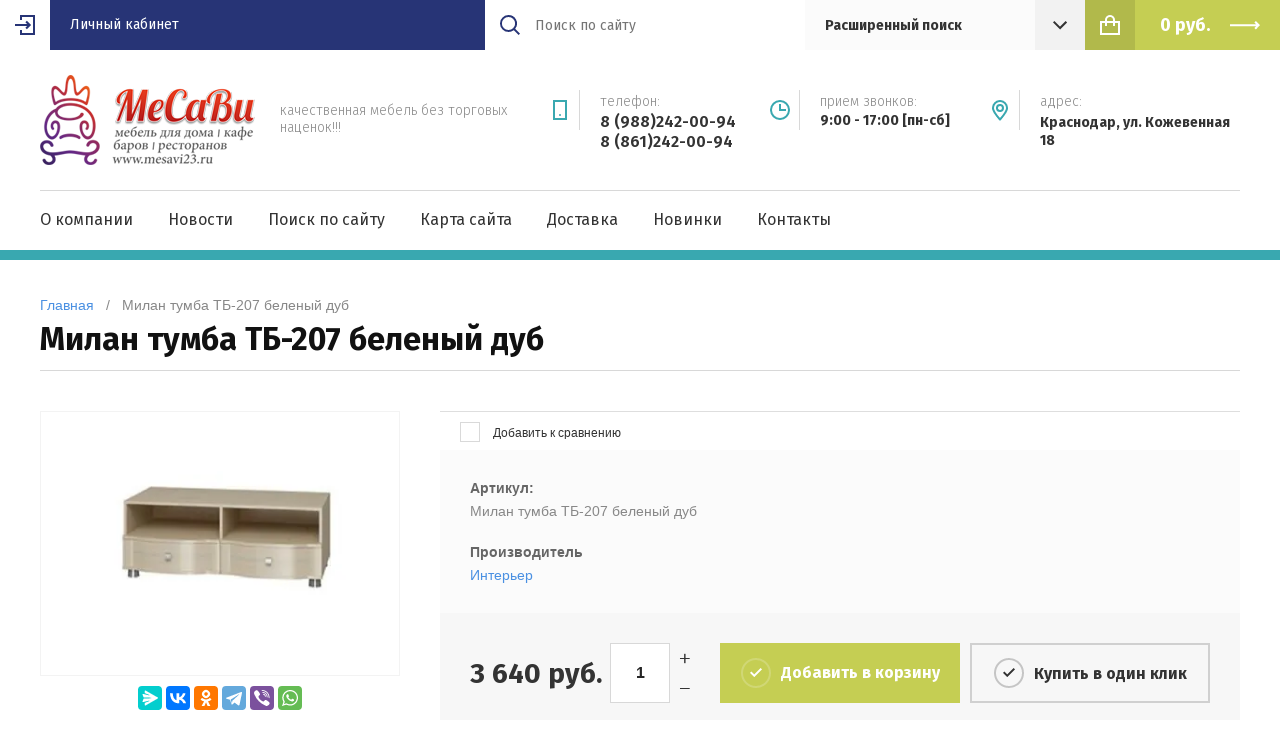

--- FILE ---
content_type: text/html; charset=utf-8
request_url: http://mesavi23.ru/internet-magazin/product/milan-tumba-tb-207-belenyy-dub
body_size: 12109
content:

	<!doctype html><html lang="ru"><head><meta charset="utf-8"><meta name="robots" content="all"><title>Милан тумба ТБ-207 беленый дуб - гостиные в интернет-магазине МеСаВи Краснодар |</title>
<!-- assets.top -->
<script src="/g/libs/nocopy/1.0.0/nocopy.for.all.js" ></script>
<!-- /assets.top -->
<meta name="description" content="Милан тумба ТБ-207 беленый дуб."><meta name="keywords" content="Купить стенка Милан Краснодар, Гостиная Милан Краснодар купить, Милан гостиная недорого Краснодар, Горка Милан недорого интернет-магазин."><meta name="SKYPE_TOOLBAR" content="SKYPE_TOOLBAR_PARSER_COMPATIBLE"><meta name="viewport" content="width=device-width, initial-scale=1.0, maximum-scale=1.0, user-scalable=no"><meta name="format-detection" content="telephone=no"><meta http-equiv="x-rim-auto-match" content="none"><script src="/g/libs/jquery/1.10.2/jquery.min.js"></script>	<link rel="stylesheet" href="/g/css/styles_articles_tpl.css">
<meta name="google-site-verification" content="HI_G9tCgouymP7jUKp8MhNc9TlVFb-lbeQJbiCHCaSM" />
<meta name="yandex-verification" content="05f51af964177989" />
<meta name="cmsmagazine" content="86368d8963b4f0f96b434aafa426cd49" />

            <!-- 46b9544ffa2e5e73c3c971fe2ede35a5 -->
            <script src='/shared/s3/js/lang/ru.js'></script>
            <script src='/shared/s3/js/common.min.js'></script>
        <link rel='stylesheet' type='text/css' href='/shared/s3/css/calendar.css' /><link rel='stylesheet' type='text/css' href='/shared/highslide-4.1.13/highslide.min.css'/>
<script type='text/javascript' src='/shared/highslide-4.1.13/highslide.packed.js'></script>
<script type='text/javascript'>
hs.graphicsDir = '/shared/highslide-4.1.13/graphics/';
hs.outlineType = null;
hs.showCredits = false;
hs.lang={cssDirection:'ltr',loadingText:'Загрузка...',loadingTitle:'Кликните чтобы отменить',focusTitle:'Нажмите чтобы перенести вперёд',fullExpandTitle:'Увеличить',fullExpandText:'Полноэкранный',previousText:'Предыдущий',previousTitle:'Назад (стрелка влево)',nextText:'Далее',nextTitle:'Далее (стрелка вправо)',moveTitle:'Передвинуть',moveText:'Передвинуть',closeText:'Закрыть',closeTitle:'Закрыть (Esc)',resizeTitle:'Восстановить размер',playText:'Слайд-шоу',playTitle:'Слайд-шоу (пробел)',pauseText:'Пауза',pauseTitle:'Приостановить слайд-шоу (пробел)',number:'Изображение %1/%2',restoreTitle:'Нажмите чтобы посмотреть картинку, используйте мышь для перетаскивания. Используйте клавиши вперёд и назад'};</script>
<link rel="icon" href="/favicon.ico" type="image/x-icon">

<!--s3_require-->
<link rel="stylesheet" href="/g/basestyle/1.0.1/user/user.css" type="text/css"/>
<link rel="stylesheet" href="/g/basestyle/1.0.1/user/user.blue.css" type="text/css"/>
<script type="text/javascript" src="/g/basestyle/1.0.1/user/user.js" async></script>
<!--/s3_require-->
			
		
		
		
			<link rel="stylesheet" type="text/css" href="/g/shop2v2/default/css/theme.less.css">		
			<script type="text/javascript" src="/g/printme.js"></script>
		<script type="text/javascript" src="/g/shop2v2/default/js/tpl.js"></script>
		<script type="text/javascript" src="/g/shop2v2/default/js/baron.min.js"></script>
		
			<script type="text/javascript" src="/g/shop2v2/default/js/shop2.2.js"></script>
		
	<script type="text/javascript">shop2.init({"productRefs": [],"apiHash": {"getPromoProducts":"8a685d400288feebef5a112c828dd3d6","getSearchMatches":"bfc02a4934349e4d83611c0fc2cc0cc2","getFolderCustomFields":"d7d79c76892c5beccaab4fae1088329d","getProductListItem":"64a85ac3dccc3f0342dfe94f4c637e02","cartAddItem":"2fbe79156459acca23229d08a2b9a80e","cartRemoveItem":"330a71a719ede3b2ed7836d7f0b7dc18","cartUpdate":"b2f9ad89f17a572a1474f51fc9daafbb","cartRemoveCoupon":"1716995d39182423a33e030795a51751","cartAddCoupon":"5e9022258b59d75daf5276e047541b9b","deliveryCalc":"dad5adec69c72b7bcc60c55faecd30e7","printOrder":"747cf17a12c2466fddac79b585b304a5","cancelOrder":"6b45934cb27b013d8f1fe4deb39959f0","cancelOrderNotify":"cc10c364dd3e149564abebb9d01a6b41","repeatOrder":"3d41b8679e101287d421f69094cda02a","paymentMethods":"9ae51b5cb0c2f22477adde9cd0e12d9d","compare":"da16c95f87e18b64016c4121243c7f9c"},"hash": null,"verId": 149887,"mode": "product","step": "","uri": "/internet-magazin","IMAGES_DIR": "/d/","my": {"show_sections":true,"lazy_load_subpages":false,"asc_price_down":"\u041f\u043e \u0441\u0442\u043e\u0438\u043c\u043e\u0441\u0442\u0438","asc_price_up":"\u041f\u043e \u0441\u0442\u043e\u0438\u043c\u043e\u0441\u0442\u0438","asc_name_up":"\u041f\u043e \u043d\u0430\u0437\u0432\u0430\u043d\u0438\u044e","asc_name_down":"\u041f\u043e \u043d\u0430\u0437\u0432\u0430\u043d\u0438\u044e","sort_reset":"\u041d\u0435 \u0441\u043e\u0440\u0442\u0438\u0440\u043e\u0432\u0430\u0442\u044c","sort_title":"\u0421\u043e\u0440\u0442\u0438\u0440\u043e\u0432\u043a\u0430:","show_popular_sort":"\u041f\u043e \u043f\u043e\u043f\u0443\u043b\u044f\u0440\u043d\u043e\u0441\u0442\u0438","article_placeholder":"\u041f\u043e\u0438\u0441\u043a \u043f\u043e \u043d\u043e\u043c\u0435\u0440\u0443","special_alias":"\u0441\u043a\u0438\u0434\u043a\u0430","buy_alias":"\u0414\u043e\u0431\u0430\u0432\u0438\u0442\u044c \u0432 \u043a\u043e\u0440\u0437\u0438\u043d\u0443"},"shop2_cart_order_payments": 1,"cf_margin_price_enabled": 0,"maps_yandex_key":"","maps_google_key":""});</script>
<style type="text/css">.product-item-thumb {width: 210px;}.product-item-thumb .product-image, .product-item-simple .product-image {height: 330px;width: 210px;}.product-item-thumb .product-amount .amount-title {width: 114px;}.product-item-thumb .product-price {width: 160px;}.shop2-product .product-side-l {width: 286px;}.shop2-product .product-image {height: 450px;width: 286px;}.shop2-product .product-thumbnails li {width: 85px;height: 85px;}</style>

	<style>
		.site-sidebar.left{
			display: none;
		}
	</style>
<link rel="stylesheet" href="/t/v26/images/css/main.css"><!--[if lt IE 10]><script src="/g/libs/ie9-svg-gradient/0.0.1/ie9-svg-gradient.min.js"></script><script src="/g/libs/jquery-placeholder/2.0.7/jquery.placeholder.min.js"></script><script src="/g/libs/jquery-textshadow/0.0.1/jquery.textshadow.min.js"></script><script src="/g/s3/misc/ie/0.0.1/ie.js"></script><![endif]--><!--[if lt IE 9]><script src="/g/libs/html5shiv/html5.js"></script><![endif]--></head><body style="opacity: 0;"><div class="site-wrapper"><header class="site-header shop-header"><div class="header-top"><div class="site-login">
			<div class="login-in">
			<a href="/registraciya">&nbsp;</a>
		</div>
		<div class="login-title">Личный кабинет</div>
	</div>
<div class="menu-open">&nbsp;</div><div class="header-top-right"><div class="contact-open">&nbsp;</div><div class="search-open">&nbsp;</div><div class="search-wrap"><div class="site-search"><form action="/search" method="get" class="clear-self"><button type="submit"></button><input type="text" name="search" placeholder="Поиск по сайту" /><re-captcha data-captcha="recaptcha"
     data-name="captcha"
     data-sitekey="6LddAuIZAAAAAAuuCT_s37EF11beyoreUVbJlVZM"
     data-lang="ru"
     data-rsize="invisible"
     data-type="image"
     data-theme="light"></re-captcha></form></div>	
	
<div class="shop-search">
	<div class="shop-search-title">
		<strong>Расширенный поиск</strong>
	</div>
	<div class="shop-search-body">
		<form action="/internet-magazin/search" enctype="multipart/form-data">
			<input type="hidden" name="sort_by" value=""/>
			
							<div class="row range">
					<div class="row-title">Цена (руб.):</div>
					<div class="row-body">
						<span class="from">от</span>
						<input name="s[price][min]" type="text" size="5" class="small" value="" />
						<span class="to">до</span>
						<input name="s[price][max]" type="text" size="5" class="small" value="" />
					</div>
				</div>
			
							<div class="row">
					<div class="row-title">Название:</div>
					<div class="row-body">
						<input type="text" name="s[name]" size="20" id="shop2-name" value="" />
					</div>
				</div>
			
							<div class="row">
					<div class="row-title" for="shop2-article">Артикул:</div>
					<div class="row-body">
						<input type="text" name="s[article]" id="shop2-article" value="" />
					</div>
				</div>
			
							<div class="row">
					<div class="row-title">Текст:</div>
					<div class="row-body">
						<input type="text" name="search_text" size="20" id="shop2-text"  value="" />
					</div>
				</div>
			
			
							<div class="row">
					<div class="row-title">Выберите категорию:</div>
					<div class="row-body">
						<select name="s[folder_id]" id="s[folder_id]">
							<option value="">Все</option>
																																							<option value="79870806" >
										 ДИЗАЙНЕРСКАЯ МЕБЕЛЬ
									</option>
																																<option value="79869206" >
										 Барные стулья
									</option>
																																<option value="79868606" >
										&raquo; Барные стулья на газ-лифте
									</option>
																																<option value="79869006" >
										&raquo; Барные стулья деревянные
									</option>
																																<option value="200440806" >
										 Барные кресла
									</option>
																																<option value="366322206" >
										 Барные табуреты
									</option>
																																<option value="79868406" >
										 Барные столики
									</option>
																																<option value="379010206" >
										 Пластиковые стулья
									</option>
																																<option value="79875006" >
										 Стулья и кресла
									</option>
																																<option value="79876206" >
										&raquo; Стулья для кухни
									</option>
																																<option value="79873606" >
										&raquo; Стулья для кафе
									</option>
																																<option value="79876006" >
										&raquo; Стулья складные
									</option>
																																<option value="79871406" >
										&raquo; Кресла для руководителей
									</option>
																																<option value="79875606" >
										&raquo; Стулья офисные
									</option>
																																<option value="79871206" >
										&raquo; Кресло компьютерное
									</option>
																																<option value="79874806" >
										 Столы обеденные, журнальные, кухонные, компьютерные
									</option>
																																<option value="79873806" >
										&raquo; Столы обеденные (стекло)
									</option>
																																<option value="79874406" >
										&raquo; Столы раскладные
									</option>
																																<option value="79876406" >
										&raquo; Столы трансформеры
									</option>
																																<option value="79875406" >
										&raquo; Столы обеденные ЛДСП
									</option>
																																<option value="174042101" >
										&raquo; Столы офисные (письменные)
									</option>
																																<option value="79876806" >
										 Табуретки
									</option>
																																<option value="79877406" >
										&raquo; Табуретки складные
									</option>
																																<option value="79873206" >
										 Подстолья для столов
									</option>
																					</select>
					</div>
				</div>

				<div id="shop2_search_custom_fields"></div>
			
						<div id="shop2_search_global_fields">
				
																																																																					
			
												<div class="row">
						<div class="row-title">Цвет рамы:</div>
						<div class="row-body">
							<select name="s[502]">
								<option value="">Все</option>
																	<option value="30019406">Brode 575</option>
																	<option value="30019606">Brode 910</option>
																	<option value="30019806">Eleni 2470</option>
																	<option value="30020006">Eleni 3515</option>
																	<option value="30020206">Eleni 6216</option>
																	<option value="30020406">Flora 3555</option>
																	<option value="30020606">Flora 3539</option>
																	<option value="30020806">Lara 52001</option>
																	<option value="30021006">Lara 52002</option>
																	<option value="30021206">Lara 52003</option>
																	<option value="30021406">Леопард</option>
															</select>
						</div>
					</div>
							

																																																																																							</div>
						
							<div class="row">
					<div class="row-title">Производитель:</div>
					<div class="row-body">
						<select name="s[vendor_id]">
							<option value="">Все</option>          
															<option value="18574606" >Горизонт</option>
															<option value="18891606" >Интерьер</option>
															<option value="17963206" >Испания</option>
															<option value="5957206" >Китай</option>
															<option value="5957406" >Малайзия</option>
															<option value="5957606" >Россия</option>
															<option value="5957806" >Украина</option>
													</select>
					</div>
				</div>
			
											    <div class="row">
				        <div class="row-title">Новинка:</div>
				        <div class="row-body">
				            				            <select name="s[flags][2]">
					            <option value="">Все</option>
					            <option value="1">да</option>
					            <option value="0">нет</option>
					        </select>
						</div>
				    </div>
		    												    <div class="row">
				        <div class="row-title">Спецпредложение:</div>
				        <div class="row-body">
				            				            <select name="s[flags][1]">
					            <option value="">Все</option>
					            <option value="1">да</option>
					            <option value="0">нет</option>
					        </select>
						</div>
				    </div>
		    				
							<div class="row">
					<div class="row-title">Результатов на странице:</div>
					<div class="row-body">
						<select name="s[products_per_page]">
																														<option value="5">5</option>
																							<option value="20">20</option>
																							<option value="35">35</option>
																							<option value="50">50</option>
																							<option value="65">65</option>
																							<option value="80">80</option>
																							<option value="95">95</option>
													</select>
					</div>
				</div>
			
			<div class="row row-button">
				<button type="submit" class="search-btn">Найти</button>
			</div>
		<re-captcha data-captcha="recaptcha"
     data-name="captcha"
     data-sitekey="6LddAuIZAAAAAAuuCT_s37EF11beyoreUVbJlVZM"
     data-lang="ru"
     data-rsize="invisible"
     data-type="image"
     data-theme="light"></re-captcha></form>
	</div>
</div><!-- Search Form --></div><div class="site-cart"><div id="shop2-cart-preview">
		<span class="site-cart-inner">
		<div class="total-sum">
							<strong> 0 <span>руб.</span></strong>
					</div>
	</span>	
	</div><!-- Cart Preview --></div></div></div><div class="header-middle"><div class="header-middle-inner"><div class="company"><div class="company-logo"><a href="http://mesavi23.ru"><img src="/thumb/2/rNtoV49JUv_G9YqevBnxmQ/220r/d/logo.png" alt=""></a></div><div class="company-text"><div class="company-name"><a href="http://mesavi23.ru"></a></div><div class="company-desc">качественная мебель без торговых наценок!!!</div></div></div><div class="contacts"><div class="phones"><div class="phones-icon">&nbsp;</div><div class="phones-inner"><div class="phones-title">телефон:</div><div class="phones-body"><div><a href="tel:8 (988)242-00-94">8 (988)242-00-94</a></div><div><a href="tel:8 (861)242-00-94">8 (861)242-00-94</a></div></div></div></div><div class="time"><div class="time-icon">&nbsp;</div><div class="time-inner"><div class="time-title">прием звонков:</div><div class="time-body">9:00 - 17:00 [пн-сб]</div></div></div><div class="address"><div class="address-icon">&nbsp;</div><div class="address-inner"><div class="address-title">Адрес:</div><div class="address-body">Краснодар, ул. Кожевенная 18</div></div></div></div></div></div><div class="header-bottom"><ul class="menu-top clear-list"><li><a href="/about" >О компании</a></li><li><a href="/news" >Новости</a></li><li><a href="/search" >Поиск по сайту</a></li><li><a href="/sitemap" >Карта сайта</a></li><li><a href="/dostavka" >Доставка</a></li><li><a href="/page8358" >Новинки</a></li><li><a href="/contacts" >Контакты</a></li></ul></div></header><div class="site-container"><div class="h1-wrap">
<div class="site-path" data-url="/"><a href="/">Главная</a>   /   Милан тумба ТБ-207 беленый дуб</div><h1>Милан тумба ТБ-207 беленый дуб</h1></div><div class="main-wrap"><aside class="site-sidebar left"><ul class="folders-wrap desktop clear-list"><li><a href="javascript:void(0);" class="folders-title"><span>Каталог товаров:</span></a><ul class="folders"><li class="folder-back"><a href="">Каталог товаров:</a></li><li ><a href="/internet-magazin?mode=folder&amp;folder_id=79870806">ДИЗАЙНЕРСКАЯ МЕБЕЛЬ</a></li><li  class="has"><a href="/internet-magazin?mode=folder&amp;folder_id=79869206">Барные стулья<span class="arrow">&nbsp;</span></a><ul><li class="folder-back"><a href="/internet-magazin?mode=folder&amp;folder_id=79869206">Барные стулья</a></li><li ><a href="/internet-magazin?mode=folder&amp;folder_id=79868606">Барные стулья на газ-лифте</a></li><li ><a href="/internet-magazin?mode=folder&amp;folder_id=79869006">Барные стулья деревянные</a></li></ul></li><li ><a href="/internet-magazin?mode=folder&amp;folder_id=200440806">Барные кресла</a></li><li ><a href="/internet-magazin?mode=folder&amp;folder_id=366322206">Барные табуреты</a></li><li ><a href="/internet-magazin?mode=folder&amp;folder_id=79868406">Барные столики</a></li><li ><a href="/internet-magazin?mode=folder&amp;folder_id=379010206">Пластиковые стулья</a></li><li  class="has"><a href="/internet-magazin?mode=folder&amp;folder_id=79875006">Стулья и кресла<span class="arrow">&nbsp;</span></a><ul><li class="folder-back"><a href="/internet-magazin?mode=folder&amp;folder_id=79875006">Стулья и кресла</a></li><li ><a href="/internet-magazin?mode=folder&amp;folder_id=79876206">Стулья для кухни</a></li><li ><a href="/internet-magazin?mode=folder&amp;folder_id=79873606">Стулья для кафе</a></li><li ><a href="/internet-magazin?mode=folder&amp;folder_id=79876006">Стулья складные</a></li><li ><a href="/internet-magazin?mode=folder&amp;folder_id=79871406">Кресла для руководителей</a></li><li ><a href="/internet-magazin?mode=folder&amp;folder_id=79875606">Стулья офисные</a></li><li ><a href="/internet-magazin?mode=folder&amp;folder_id=79871206">Кресло компьютерное</a></li></ul></li><li  class="has"><a href="/internet-magazin?mode=folder&amp;folder_id=79874806">Столы обеденные, журнальные, кухонные, компьютерные<span class="arrow">&nbsp;</span></a><ul><li class="folder-back"><a href="/internet-magazin?mode=folder&amp;folder_id=79874806">Столы обеденные, журнальные, кухонные, компьютерные</a></li><li ><a href="/internet-magazin?mode=folder&amp;folder_id=79873806">Столы обеденные (стекло)</a></li><li ><a href="/internet-magazin?mode=folder&amp;folder_id=79874406">Столы раскладные</a></li><li ><a href="/internet-magazin?mode=folder&amp;folder_id=79876406">Столы трансформеры</a></li><li ><a href="/internet-magazin?mode=folder&amp;folder_id=79875406">Столы обеденные ЛДСП</a></li><li ><a href="/internet-magazin?mode=folder&amp;folder_id=174042101">Столы офисные (письменные)</a></li></ul></li><li  class="has"><a href="/internet-magazin?mode=folder&amp;folder_id=79876806">Табуретки<span class="arrow">&nbsp;</span></a><ul><li class="folder-back"><a href="/internet-magazin?mode=folder&amp;folder_id=79876806">Табуретки</a></li><li ><a href="/internet-magazin?mode=folder&amp;folder_id=79877406">Табуретки складные</a></li></ul></li><li ><a href="/internet-magazin?mode=folder&amp;folder_id=79873206">Подстолья для столов</a></li></ul></li></ul></aside> <!-- .site-sidebar.left --><main class="site-main">
	<div class="shop2-cookies-disabled shop2-warning hide"></div>
	
	
	
		
							
			
							
			
							
			
		
					
<form
	method="post"
	action="/internet-magazin?mode=cart&amp;action=add"
	accept-charset="utf-8"
	class="shop2-product">

	<input type="hidden" name="kind_id" value="1786888806"/>
	<input type="hidden" name="product_id" value="1572109006"/>
	<input type="hidden" name="meta" value='null'/>
	
	<div class="product-fast-view-wrap">
		<div class="left " >
			<div class="product-slider-wrap">
									<div class="product-flags">
	                    <div class="product-flags__left">
	                        	                        	                    </div>
	                    <div class="product-flags__right">
	                        	                    </div>
	                </div>
								
				<div class="product-image-slider">
					<div class="slider-item">
													<a href="/d/milan_tumba_tb-207_belenyy_dub.jpg">
								<img src="/thumb/2/PMkGYU0g1b5BO5tbgTXSWQ/346r550/d/milan_tumba_tb-207_belenyy_dub.jpg" alt="Милан тумба ТБ-207 беленый дуб" title="Милан тумба ТБ-207 беленый дуб" />
							</a>
											</div>
	                				</div>
				<div class="dotsContainer"></div>
			</div>
			
						<script src="https://yastatic.net/es5-shims/0.0.2/es5-shims.min.js"></script>
			<script src="https://yastatic.net/share2/share.js"></script>
			<div style="margin: 0 0 20px; width: 100%; text-align: center;" class="ya-share2" data-services="messenger,vkontakte,odnoklassniki,telegram,viber,whatsapp"></div>
		</div>
		<div class="right">
										


 
	
			<div class="product-compare">
			<label>
				<input type="checkbox" value="1786888806"/>
				Добавить к сравнению
			</label>
		</div>
		
	
		
			<div class="shop2-product-options thumbshide"><div class="item-option"><div class="option-title">Артикул:</div><div class="option-body">Милан тумба ТБ-207 беленый дуб</div></div><div class="item-option"><div class="option-title">Производитель</div><div class="option-body"><a href="/internet-magazin/vendor/interyer">Интерьер</a></div></div></div>
	
						
			<div class="shop-form-add">
				<div class="product-price-wrap">
	        		<div class="product-price">
							
							<div class="price-current">
		<strong>3&nbsp;640</strong> руб.			</div>
					</div>
					
					
				
	<div class="product-amount">
					<div class="amount-title">Количество:</div>
							<div class="shop2-product-amount">
				<button type="button" class="amount-minus">&#8722;</button><input type="text" name="amount" data-kind="1786888806"  data-min="1" data-multiplicity="" maxlength="4" value="1" /><button type="button" class="amount-plus">&#43;</button>
			</div>
						</div>
				</div>
				
				<div class="product-button-wrap">	
					
			<button class="shop2-product-btn type-3 buy" type="submit">
			<span>Добавить в корзину</span>
		</button>
	

<input type="hidden" value="Милан тумба ТБ-207 беленый дуб" name="product_name" />
<input type="hidden" value="http://mesavi23.ru/internet-magazin/product/milan-tumba-tb-207-belenyy-dub" name="product_link" />										<a href="" class="shop-buy-one-click shop2-btn" data-api-url="/-/x-api/v1/public/?method=form/postform&param[form_id]=22339700&param[tpl]=global:shop2.2.73-form.minimal.tpl"><span>Купить в один клик</span></a>
									</div>
			</div>
		</div>
	</div>		
<re-captcha data-captcha="recaptcha"
     data-name="captcha"
     data-sitekey="6LddAuIZAAAAAAuuCT_s37EF11beyoreUVbJlVZM"
     data-lang="ru"
     data-rsize="invisible"
     data-type="image"
     data-theme="light"></re-captcha></form>

	<div class="product-tabs-wrap">
								
		
		
		
			<div class="shop2-product-data" id="product_tabs">
							<ul class="shop2-product-tabs">
					<li class="active-tab"><a href="#shop2-tabs-2">Описание</a></li>
				</ul>
	
								<div class="shop2-product-desc">
					
										
																																																																																																																																																																																																																																																																																																																																																																																																																																																																																																																																																																																																																																																																																																																																																																																																																																																																																																																																																																																																																																																																																																																																																																																																								
																					
						
										<div class="desc-area active-area" id="shop2-tabs-2">
						<p>&nbsp;</p>
<p>&nbsp;</p>
<p style="text-align: center;"><strong><span style="font-size: 12pt;">Милан тумба ТБ-207 беленый дуб</span></strong></p>
<p>&nbsp;</p>
<p>&nbsp;</p>
<p>&nbsp;</p>
<p>Часть модульной системы Милан, все компоненты <strong><span style="color: #ff0000;">смотрите ниже</span></strong>!<strong><br /></strong></p>
<p style="text-align: left;">&nbsp;<strong>ХАРАКТЕРИСТИКИ:</strong></p>
<div></div>
<div>
<table cellpadding="0" cellspacing="0" style="width: 100%;">
<tbody>
<tr>
<td><strong>Материал</strong></td>
<td>корпус-ЛДСП</td>
</tr>
<tr>
<td><strong>Глубина</strong></td>
<td>570мм</td>
</tr>
<tr>
<td><strong>Ширина</strong></td>
<td>1080мм</td>
</tr>
<tr>
<td><strong>Высота</strong></td>
<td>420мм</td>
</tr>
<tr>
<td><strong>Цвет</strong></td>
<td><strong>Дуб беленый</strong></td>
</tr>
<tr>
<td><strong>Упаковка</strong></td>
<td>картон (в разобранном виде)</td>
</tr>
<tr>
<td><strong>Вес:</strong></td>
<td>34,6 кг</td>
</tr>
</tbody>
</table>
<p>&nbsp;</p>
</div>
					</div>
										
										
				</div><!-- Product Desc -->
					</div>
			
		<div class="comments-wrap">
				
	
	
								<form method="post" class="tpl-form tpl-auth" action="/registraciya/login">
		
	
			<div class="tpl-block-header">Авторизуйтесь, чтобы оставить комментарий</div>
	
		<div class="registreWrap">
			
			<div class="register-right">
				<div class="tpl-field">
					Если Вы уже зарегистрированы на нашем сайте, но забыли пароль или Вам не пришло письмо подтверждения, воспользуйтесь формой восстановления пароля.
				</div>
			</div>
			
			<div class="register-left">
				<div class="tpl-field">
					<div class="tpl-title">Введите Ваш e-mail:</div>
					<div class="tpl-value">
						<input type="text" name="login" value="" />
					</div>
				</div>
		
				<div class="tpl-field">
					<div class="tpl-title">Введите Ваш пароль:</div>
					
					<div class="tpl-value">
						<input type="password" name="password" />
					</div>
				</div>
				
				<div class="tpl-field login-buttons">
					<button class="tpl-button tpl-button2 shop2-btn2" type="submit"><span>Логин</span></button>
										<a href="/registraciya/register" class="shop2-btn">Регистрация</a>
									</div>
		
				<div class="tpl-field login-remember">
					<label class="tpl-title">
						<input type="checkbox" onclick="this.value=(this.value=='0'?'1':'0');" value="0" name="remember" />
						<ins>&nbsp;</ins>
						<span>Запомнить меня</span>
					</label>
				</div>
			</div>
			
		</div>
	
	<re-captcha data-captcha="recaptcha"
     data-name="captcha"
     data-sitekey="6LddAuIZAAAAAAuuCT_s37EF11beyoreUVbJlVZM"
     data-lang="ru"
     data-rsize="invisible"
     data-type="image"
     data-theme="light"></re-captcha></form>					
			</div>
	</div>

	


	
	</main></div></div><div class="collection-wrap">	
			<div class="item-collection">
			<div class="shop2-collection-header">
									Похожие
							</div>
			<div class="shop2-group-kinds">
				<div class="shop2-group-kinds-inner">
												
<div class="shop2-kind-item">
	
			<div class="kind-image">
								<a href="/internet-magazin/product/modulnaya-stenka-marta-15"><img src="/thumb/2/jIO1qJ2MRSUX5eSjnAVuuQ/228r360/d/marta_15.jpg" alt="Модульная стенка Марта-15" title="Модульная стенка Марта-15" /></a>
				<div class="verticalMiddle"></div>
							</div>
			<div class="kind-details">
				<div class="kind-name"><a href="/internet-magazin/product/modulnaya-stenka-marta-15">Модульная стенка Марта-15</a></div>
								<div class="kind-price">
						
					
						<div class="price-current">
		<strong>23&nbsp;400</strong> руб.			</div>
				</div>
							</div>
	</div>												
<div class="shop2-kind-item">
	
			<div class="kind-image">
								<a href="/internet-magazin/product/modulnaya-stenka-marta-15-mini"><img src="/thumb/2/5NzGa8sa0E_3T2Pp7ZX-ow/228r360/d/marta_15_mini.png" alt="Модульная стенка Марта-15 Мини" title="Модульная стенка Марта-15 Мини" /></a>
				<div class="verticalMiddle"></div>
							</div>
			<div class="kind-details">
				<div class="kind-name"><a href="/internet-magazin/product/modulnaya-stenka-marta-15-mini">Модульная стенка Марта-15 Мини</a></div>
								<div class="kind-price">
						
					
						<div class="price-current">
		<strong>12&nbsp;285</strong> руб.			</div>
				</div>
							</div>
	</div>												
<div class="shop2-kind-item">
	
			<div class="kind-image">
								<a href="/internet-magazin/product/gostinaya-nensi-2-1"><img src="/thumb/2/s3xin--CZzOF2wOORJtrkg/228r360/d/nensi_3.jpg" alt="Гостиная Ненси 3 (модульная)" title="Гостиная Ненси 3 (модульная)" /></a>
				<div class="verticalMiddle"></div>
							</div>
			<div class="kind-details">
				<div class="kind-name"><a href="/internet-magazin/product/gostinaya-nensi-2-1">Гостиная Ненси 3 (модульная)</a></div>
								<div class="kind-price">
						
					
						<div class="price-current">
		<strong>11&nbsp;180</strong> руб.			</div>
				</div>
							</div>
	</div>												
<div class="shop2-kind-item">
	
			<div class="kind-image">
								<a href="/internet-magazin/product/gostinaya-vigo-mdf"><img src="/thumb/2/Ieet2x_Iw7F-eXYzwVwZwA/228r360/d/vigo-2.jpg" alt="Гостиная Виго МДФ" title="Гостиная Виго МДФ" /></a>
				<div class="verticalMiddle"></div>
							</div>
			<div class="kind-details">
				<div class="kind-name"><a href="/internet-magazin/product/gostinaya-vigo-mdf">Гостиная Виго МДФ</a></div>
								<div class="kind-price">
						
					
						<div class="price-current">
		<strong>21&nbsp;450</strong> руб.			</div>
				</div>
							</div>
	</div>												
<div class="shop2-kind-item">
	
			<div class="kind-image">
								<a href="/internet-magazin/product/gostinaya-pekin"><img src="/thumb/2/0UrxrKMBOeNNip3BRZ_6FA/228r360/d/pekin.jpg" alt="Гостиная Пекин" title="Гостиная Пекин" /></a>
				<div class="verticalMiddle"></div>
							</div>
			<div class="kind-details">
				<div class="kind-name"><a href="/internet-magazin/product/gostinaya-pekin">Гостиная Пекин</a></div>
								<div class="kind-price">
						
					
						<div class="price-current">
		<strong>7&nbsp;670</strong> руб.			</div>
				</div>
							</div>
	</div>												
<div class="shop2-kind-item">
	
			<div class="kind-image">
								<a href="/internet-magazin/product/gostinaya-nensi-2"><img src="/thumb/2/ZY3Ns7wB1pI6YErpHQ7kCQ/228r360/d/nensi_2_belyy.jpg" alt="Гостиная Ненси 2 (модульная)" title="Гостиная Ненси 2 (модульная)" /></a>
				<div class="verticalMiddle"></div>
							</div>
			<div class="kind-details">
				<div class="kind-name"><a href="/internet-magazin/product/gostinaya-nensi-2">Гостиная Ненси 2 (модульная)</a></div>
								<div class="kind-price">
						
					
						<div class="price-current">
		<strong>10&nbsp;270</strong> руб.			</div>
				</div>
							</div>
	</div>									</div>
			</div>
		</div>
	</div><footer class="site-footer"><div class="footer-inner"><div class="footer-top"><ul class="menu-bottom"><li><a href="/about" >О компании</a></li><li><a href="/news" >Новости</a></li><li><a href="/search" >Поиск по сайту</a></li><li><a href="/sitemap" >Карта сайта</a></li><li><a href="/dostavka" >Доставка</a></li><li><a href="/page8358" >Новинки</a></li><li><a href="/contacts" >Контакты</a></li></ul></div><div class="footer-middle"><div class="site-name-bot">Copyright © 2012-2020</div><div class="counters"><!--LiveInternet counter--><script type="text/javascript"><!--
document.write("<a href='http://www.liveinternet.ru/click' "+
"target=_blank><img src='//counter.yadro.ru/hit?t14.1;r"+
escape(document.referrer)+((typeof(screen)=="undefined")?"":
";s"+screen.width+"*"+screen.height+"*"+(screen.colorDepth?
screen.colorDepth:screen.pixelDepth))+";u"+escape(document.URL)+
";"+Math.random()+
"' alt='' title='LiveInternet: показано число просмотров за 24"+
" часа, посетителей за 24 часа и за сегодня' "+
"border='0' width='88' height='31'><\/a>")
//--></script><!--/LiveInternet-->



<!-- begin of Top100 code -->

<script id="top100Counter" type="text/javascript" src="http://counter.rambler.ru/top100.jcn?2814503"></script>
<noscript>
<a href="http://top100.rambler.ru/navi/2814503/">
<img src="http://counter.rambler.ru/top100.cnt?2814503" alt="Rambler's Top100" border="0" />
</a>

</noscript>
<!-- end of Top100 code -->



<!-- Rating@Mail.ru counter -->
<script type="text/javascript">//<![CDATA[
(function(w,n,d,r,s){d.write('<a href="http://top.mail.ru/jump?from=2278129">'+
'<img src="http://d2.cc.b2.a2.top.mail.ru/counter?id=2278129;t=216;js=13'+
((r=d.referrer)?';r='+escape(r):'')+((s=w.screen)?';s='+s.width+'*'+s.height:'')+';_='+Math.random()+
'" style="border:0;" height="31" width="88" alt="Рейтинг@Mail.ru" /><\/a>');})(window,navigator,document);//]]>
</script><noscript><p><a href="http://top.mail.ru/jump?from=2278129">
<img src="http://d2.cc.b2.a2.top.mail.ru/counter?id=2278129;t=216;js=na"
style="border:0;" height="31" width="88" alt="Рейтинг@Mail.ru" /></a></p></noscript>
<!-- //Rating@Mail.ru counter -->
<!--__INFO2026-01-22 01:22:04INFO__-->
</div><div class="copyright"><span style='font-size:14px;' class='copyright'><!--noindex-->Создание, <span style="text-decoration:underline; cursor: pointer;" onclick="javascript:window.open('https://megagr'+'oup.ru/?utm_referrer='+location.hostname)" class="copyright">разработка сайта</span> — студия Мегагрупп.ру.<!--/noindex--></span></div></div></div><div class="social-wrap"><a href="#" target="_blank"><img src="/thumb/2/m8vr1s91YWE0AuWczlalCA/40r40/d/twitter.png" alt="Twitter" class="social-image" title="Мы в Twitter"></a><a href="#" target="_blank"><img src="/thumb/2/MZ9EQGw9ltwvDjBl-ydoQw/40r40/d/instagram.png" alt="Instagram" class="social-image" title="Мы в Instagram"></a><a href="#" target="_blank"><img src="/thumb/2/nEhdIdXfr0T07iCPwTPaLA/40r40/d/ok.png" alt="Odnoklassniki" class="social-image" title="Мы в Odnoklassniki"></a><a href="#" target="_blank"><img src="/thumb/2/83zwmncxSL711SuUro4IbQ/40r40/d/vk.png" alt="Vkontakte" class="social-image" title="Мы в Vkontakte"></a><a href="#" target="_blank"><img src="/thumb/2/Qa_hSkCgyIWUlLi7rTNcXQ/40r40/d/facebook.png" alt="Facebook" class="social-image" title="Мы в Facebook"></a></div></footer></div><div class="panel"><div class="panel-left"><span class="close-panel">&nbsp;</span></div><div class="panel-right"></div></div><link rel="stylesheet" href="/g/s3/lp/css//lightgallery.min.css"><link rel="stylesheet" href="/t/v26/images/theme7/theme.scss.css"><script src="/g/libs/owl-carousel/2.2.1/owl.carousel.min.js" charset="utf-8"></script><script src="/g/libs/jquery-responsive-tabs/1.5.1/jquery.responsivetabs.min.js"></script><script src="/g/libs/jquery-formstyler/1.7.4/jquery.formstyler.min.js"></script><script src="/g/templates/shop2/2.73.2/js/plugin.js"></script><script src="/g/s3/misc/form/1.2.0/s3.form.js"></script><script src="/g/libs/jqueryui/1.10.3/jquery-ui.min.js" charset="utf-8"></script><script src="/g/templates/shop2/2.73.2/js/main.js" charset="utf-8"></script>
<!-- assets.bottom -->
<!-- </noscript></script></style> -->
<script src="/my/s3/js/site.min.js?1768978399" ></script>
<script src="/my/s3/js/site/defender.min.js?1768978399" ></script>
<script src="https://cp.onicon.ru/loader/510b914f72d22c790500549b.js" data-auto async></script>
<!-- Yandex.Metrika counter -->
<script type="text/javascript">
    (function (d, w, c) {
        (w[c] = w[c] || []).push(function() {
            try {
                w.yaCounter49379545 = new Ya.Metrika({id:49379545,accurateTrackBounce:true,trackLinks:true,webvisor:true
,clickmap:true});

            } catch(e) { }
        });

        var n = d.getElementsByTagName("script")[0],
                s = d.createElement("script"),
                f = function () { n.parentNode.insertBefore(s, n); };
        s.type = "text/javascript";
        s.async = true;
        s.src = (d.location.protocol == "https:" ? "https:" : "http:") + "//mc.yandex.ru/metrika/watch.js";

        if (w.opera == "[object Opera]") {
            d.addEventListener("DOMContentLoaded", f, false);
        } else { f(); }
    })(document, window, "yandex_metrika_callbacks");
</script>
<noscript><div><img src="//mc.yandex.ru/watch/49379545" style="position:absolute; left:-9999px;" alt="" /></div></noscript>
<!-- /Yandex.Metrika counter -->
<script >/*<![CDATA[*/
var megacounter_key="2d68edbb1cc904b0c0027e04f8002f55";
(function(d){
    var s = d.createElement("script");
    s.src = "//counter.megagroup.ru/loader.js?"+new Date().getTime();
    s.async = true;
    d.getElementsByTagName("head")[0].appendChild(s);
})(document);
/*]]>*/</script>
<script >/*<![CDATA[*/
$ite.start({"sid":149312,"vid":149887,"aid":195388,"stid":1,"cp":21,"active":true,"domain":"mesavi23.ru","lang":"ru","trusted":false,"debug":false,"captcha":3});
/*]]>*/</script>
<!-- /assets.bottom -->
</body></html>


--- FILE ---
content_type: text/css
request_url: http://mesavi23.ru/t/v26/images/css/main.css
body_size: 478
content:
textarea,
input{
	outline: none!important;
	max-width: 100% !important;
}

.content img{
	max-width: 100%;
}

*{
	word-wrap: normal;
}

div.product-list.thumbs .shop2-product-item .product-middle{
	height: 100%!important;
}

.shop2-order-form .form-item{
    max-width: 396px;
}

.shop2-order-form .form-item-submit{
	max-width: 100%;
}

.product-fast-view-wrap .right .shop2-product-btn:focus{
	outline: none !important;
}

.g-button.g-button--invert,
.g-button{
	background: #c5ce53!important;
    color: #fff!important;	
    border: none!important;
}


input[type="submit"]{
	background: #c5ce53;
    color: #fff;
    border: none;
    padding: 10px 15px;
}

.site-path {
    display: block !important;
}

div.product-list.pricelist .shop2-product-item .no-image{
	display: none;
}

.shop2-kind-item .kind-image.no-image{
	padding-top: 100%;
}

@media(max-width:480px){
	form[name="commentform"] textarea{
		width: 250px;
	}
}

--- FILE ---
content_type: text/css
request_url: http://mesavi23.ru/t/v26/images/theme7/theme.scss.css
body_size: 53279
content:
@charset "utf-8";
@import url('https://fonts.googleapis.com/css?family=Fira+Sans:300,300i,400,400i,500,500i,600,600i,700,700i&subset=cyrillic');
html {
  font-family: sans-serif;
  -ms-text-size-adjust: 100%;
  -webkit-text-size-adjust: 100%;
  overflow-y: scroll; }

body {
  margin: 0; }

article, aside, details, figcaption, figure, footer, header, hgroup, main, menu, nav, section, summary {
  display: block; }

audio, canvas, progress, video {
  display: inline-block;
  vertical-align: baseline; }

audio:not([controls]) {
  display: none;
  height: 0; }

[hidden], template {
  display: none; }

a {
  background-color: transparent; }

a:active, a:hover {
  outline: 0; }

abbr[title] {
  border-bottom: 1px dotted; }

b, strong {
  font-weight: 700; }

dfn {
  font-style: italic; }

h1 {
  font-size: 2em;
  margin: 0.67em 0; }

mark {
  background: #ff0;
  color: #000; }

small {
  font-size: 80%; }

sub, sup {
  font-size: 75%;
  line-height: 0;
  position: relative;
  vertical-align: baseline; }

sup {
  top: -0.5em; }

sub {
  bottom: -0.25em; }

img {
  border: 0; }

svg:not(:root) {
  overflow: hidden; }

figure {
  margin: 1em 40px; }

hr {
  box-sizing: content-box;
  height: 0; }

pre {
  overflow: auto; }

code, kbd, pre, samp {
  font-family: monospace, monospace;
  font-size: 1em; }

button, input, optgroup, select, textarea {
  font: inherit;
  margin: 0; }

button {
  overflow: visible; }

button, select {
  text-transform: none; }

button, html input[type="button"], input[type="reset"], input[type="submit"] {
  -webkit-appearance: button;
  cursor: pointer; }

button[disabled], html input[disabled] {
  cursor: default; }

button::-moz-focus-inner, input::-moz-focus-inner {
  border: 0;
  padding: 0; }

input {
  line-height: normal; }

input[type="checkbox"], input[type="radio"] {
  box-sizing: border-box;
  padding: 0; }

input[type="number"]::-webkit-inner-spin-button, input[type="number"]::-webkit-outer-spin-button {
  height: auto; }

input[type="search"] {
  -webkit-appearance: textfield;
  box-sizing: content-box; }

input[type="search"]::-webkit-search-cancel-button, input[type="search"]::-webkit-search-decoration {
  -webkit-appearance: none; }

fieldset {
  border: 1px solid silver;
  margin: 0 2px;
  padding: 0.35em 0.625em 0.75em; }

legend {
  border: 0;
  padding: 0; }

textarea {
  overflow: auto; }

optgroup {
  font-weight: 700; }

table {
  border-collapse: collapse; }
/*border-spacing:0*/
/*td,th{padding:0}*/
@media print {
  * {
    background: transparent !important;
    color: #000 !important;
    box-shadow: none !important;
    text-shadow: none !important; }

  a, a:visited {
    text-decoration: underline; }

  a[href]:after {
    content: " (" attr(href) ")"; }

  abbr[title]:after {
    content: " (" attr(title) ")"; }

  pre, blockquote {
    border: 1px solid #999;
    page-break-inside: avoid; }

  thead {
    display: table-header-group; }

  tr, img {
    page-break-inside: avoid; }

  img {
    max-width: 100% !important; }

  @page {
    margin: 0.5cm; }

  p, h2, h3 {
    orphans: 3;
    widows: 3; }

  h2, h3 {
    page-break-after: avoid; } }

.hide {
  display: none; }

.show {
  display: block; }

.invisible {
  visibility: hidden; }

.visible {
  visibility: visible; }

.reset-indents {
  padding: 0;
  margin: 0; }

.reset-font {
  line-height: 0;
  font-size: 0; }

.clear-list {
  list-style: none;
  padding: 0;
  margin: 0; }

.clearfix:before, .clearfix:after {
  display: table;
  content: "";
  line-height: 0;
  font-size: 0; }
  .clearfix:after {
    clear: both; }

.clear {
  visibility: hidden;
  clear: both;
  height: 0;
  font-size: 1px;
  line-height: 0; }

.clear-self::after {
  display: block;
  visibility: hidden;
  clear: both;
  height: 0;
  content: ''; }

.thumb, .YMaps, .ymaps-map {
  color: #000; }

.table {
  display: table; }
  .table .tr {
    display: table-row; }
    .table .tr .td {
      display: table-cell; }

.table0, .table1, .table2 {
  border-collapse: collapse; }
  .table0 td, .table1 td, .table2 td {
    padding: 0.5em; }

.table1, .table2 {
  border: 1px solid #afafaf; }
  .table1 td, .table2 td, .table1 th, .table2 th {
    border: 1px solid #afafaf; }

.table2 th {
  padding: 0.5em;
  color: #fff;
  background: #f00; }

html, body {
  height: 100%; }

html {
  font-size: 16px; }

body {
  position: relative;
  min-width: 320px;
  text-align: left;
  color: #888;
  background: #fff;
  font-family: Arial, Helvetica, sans-serif;
  line-height: 1.25; }

.overflowhidden {
  overflow: hidden; }

h1, h2, h3, h4, h5, h6 {
  color: #111;
  font-family: 'Fira Sans', Arial, Helvetica, sans-serif;
  font-weight: 700;
  font-style: normal; }

h1 {
  font-size: 2rem;
  margin: 0.5rem 0 1.45rem; }
  @media (max-width: 1024px) {
  h1 {
    font-size: 1.75rem; } }
  @media (max-width: 640px) {
  h1 {
    font-size: 1.36rem; } }

h2 {
  font-size: 1.5rem; }

h3 {
  font-size: 1.17rem; }

h4 {
  font-size: 1rem; }

h5 {
  font-size: 0.83rem; }

h6 {
  font-size: 0.67rem; }

h5, h6 {
  font-weight: bold; }

.h1-wrap {
  max-width: 1200px;
  margin: 0 auto;
  padding: 38px 0 11px;
  width: 100%;
  border-bottom: 1px solid #d8d8d8;
  margin-bottom: 40px; }
  @media (max-width: 1024px) {
  .h1-wrap {
    text-align: center;
    padding: 58px 0 22px;
    margin-bottom: 30px; } }
  @media (max-width: 640px) {
  .h1-wrap {
    padding: 35px 0 23px;
    margin-bottom: 20px; } }
  .h1-wrap h1 {
    margin: 0; }

a {
  text-decoration: underline;
  color: #4a90e2; }

a:hover {
  text-decoration: none; }

a img {
  border-color: #888; }

input[type="text"], input[type="password"], textarea {
  -webkit-appearance: none;
  -moz-appearance: none;
  appearance: none; }

img, textarea, object, object embed, .table-wrapper {
  max-width: 100%; }

.table-wrapper {
  overflow: auto; }

img {
  height: auto; }

table img {
  max-width: none; }

* {
  -webkit-tap-highlight-color: rgba(0, 0, 0, 0); }

.site-path {
  margin-bottom: 7px;
  white-space: pre-wrap;
  line-height: 1;
  font-size: 14px;
  color: #888; }
  @media (max-width: 1024px) {
  .site-path {
    display: none; } }
  .site-path a {
    text-decoration: none; }

.site-header a img, .site-sidebar a img, .site-footer a img {
  border: none; }

.site-header p, .site-footer p {
  margin: 0; }

.site-sidebar p:first-child {
  margin-top: 0; }
  .site-sidebar p:last-child {
    border-bottom: 0; }

.site-wrapper {
  min-height: 100%;
  max-width: 100%;
  margin: auto;
  display: -moz-box;
  display: -webkit-box;
  display: -webkit-flex;
  display: -moz-flex;
  display: -ms-flexbox;
  display: flex;
  -webkit-box-direction: normal;
  -webkit-box-orient: vertical;
  -moz-box-direction: normal;
  -moz-box-orient: vertical;
  -webkit-flex-direction: column;
  -moz-flex-direction: column;
  -ms-flex-direction: column;
  flex-direction: column; }
  .ie .site-wrapper {
    height: 100%; }

.site-header {
  -webkit-box-flex: none;
  -webkit-flex: none;
  -moz-box-flex: none;
  -moz-flex: none;
  -ms-flex: none;
  flex: none; }
  .site-header.shop-header {
    border-bottom: 10px solid #39a8b0; }
  @media (max-width: 1024px) {
    .site-header.shop-header {
      border-bottom: 5px solid #39a8b0; } }
/* ========== ACTION BLOCK ========== */
.special-wrap {
  padding: 0 30px;
  margin: 0 0 60px; }
  @media (max-width: 1200px) {
  .special-wrap {
    margin: 0 0 50px; } }
  @media (max-width: 640px) {
  .special-wrap {
    padding: 0 20px;
    margin: 0 0 25px; } }
  .special-wrap .special-wrap-title {
    display: none;
    text-align: center;
    color: #fff;
    font-family: 'Fira Sans', Arial, Helvetica, sans-serif;
    font-size: 36px;
    font-weight: bold;
    padding: 55px 0 50px; }
  @media (max-width: 1200px) {
    .special-wrap .special-wrap-title {
      display: block; } }
  @media (max-width: 640px) {
    .special-wrap .special-wrap-title {
      font-size: 22px;
      padding: 40px 0 25px; } }
  .special-wrap .special-wrap-inner {
    max-width: 1200px;
    margin: 0 auto;
    display: -moz-box;
    display: -webkit-box;
    display: -webkit-flex;
    display: -moz-flex;
    display: -ms-flexbox;
    display: flex; }
  @media (max-width: 640px) {
    .special-wrap .special-wrap-inner {
      -webkit-box-direction: normal;
      -webkit-box-orient: vertical;
      -moz-box-direction: normal;
      -moz-box-orient: vertical;
      -webkit-flex-direction: column;
      -moz-flex-direction: column;
      -ms-flex-direction: column;
      flex-direction: column; } }
  .special-wrap .action-text {
    -webkit-box-flex: 1;
    -webkit-flex: 1 1 auto;
    -moz-box-flex: 1;
    -moz-flex: 1 1 auto;
    -ms-flex: 1 1 auto;
    flex: 1 1 auto; }
  @media (max-width: 640px) {
    .special-wrap .action-text {
      -webkit-box-ordinal-group: 2;
      -moz-box-ordinal-group: 2;
      -webkit-order: 1;
      -moz-order: 1;
      -ms-flex-order: 1;
      order: 1; } }
  .special-wrap .action-text-inner {
    height: 100%;
    box-sizing: border-box;
    padding: 20px 0 50px;
    display: -moz-box;
    display: -webkit-box;
    display: -webkit-flex;
    display: -moz-flex;
    display: -ms-flexbox;
    display: flex;
    -webkit-box-pack: center;
    -ms-flex-pack: center;
    -webkit-justify-content: center;
    -moz-justify-content: center;
    justify-content: center;
    -webkit-box-direction: normal;
    -webkit-box-orient: vertical;
    -moz-box-direction: normal;
    -moz-box-orient: vertical;
    -webkit-flex-direction: column;
    -moz-flex-direction: column;
    -ms-flex-direction: column;
    flex-direction: column; }
  @media (max-width: 1024px) {
    .special-wrap .action-text-inner {
      height: auto;
      padding: 7px 0 30px; } }
  @media (max-width: 640px) {
    .special-wrap .action-text-inner {
      padding: 40px 0; } }
  .special-wrap .action-title {
    position: relative; }
  @media (max-width: 1200px) {
    .special-wrap .action-title {
      display: none; } }
  .special-wrap .action-title.action-title-sale {
    padding-right: 300px; }
  .special-wrap .action-title strong {
    color: #fff;
    font-family: 'Fira Sans', Arial, Helvetica, sans-serif;
    font-size: 46px;
    display: block; }
  .special-wrap .action-product {
    padding: 55px 0 0; }
  @media (max-width: 1200px) {
    .special-wrap .action-product {
      padding: 0; } }
  @media (max-width: 1024px) {
    .special-wrap .action-product {
      text-align: center; } }
  .special-wrap .action-product a {
    color: #4a90e2;
    font-family: 'Fira Sans', Arial, Helvetica, sans-serif;
    font-size: 24px; }
    @media (max-width: 640px) {
    .special-wrap .action-product a {
      font-size: 18px; } }
  .special-wrap .action-price {
    padding: 18px 0 0;
    font-size: 0;
    font-family: 'Fira Sans', Arial, Helvetica, sans-serif; }
  @media (max-width: 1200px) {
    .special-wrap .action-price {
      padding: 40px 0 0; } }
  @media (max-width: 1024px) {
    .special-wrap .action-price {
      text-align: center; } }
  @media (max-width: 640px) {
    .special-wrap .action-price {
      padding: 25px 0 0; } }
  .special-wrap .action-price .action-price-old {
    margin: 0 20px 0 0;
    display: inline-block;
    color: #777;
    font-size: 26px;
    font-weight: bold;
    text-decoration: line-through; }
    @media (max-width: 1200px) {
    .special-wrap .action-price .action-price-old {
      margin: 0 10px 0 0; } }
    @media (max-width: 640px) {
    .special-wrap .action-price .action-price-old {
      font-size: 22px; } }
  .special-wrap .action-price .action-price-current {
    display: inline-block;
    color: #fff;
    font-size: 26px;
    font-weight: bold; }
    @media (max-width: 640px) {
    .special-wrap .action-price .action-price-current {
      font-size: 22px; } }
  .special-wrap .action-buttons {
    padding: 32px 0 0; }
  @media (max-width: 1200px) {
    .special-wrap .action-buttons {
      padding: 42px 0 0; } }
  @media (max-width: 640px) {
    .special-wrap .action-buttons {
      padding: 25px 0 0; } }
  .special-wrap .action-buttons a {
    display: inline-block;
    vertical-align: top;
    padding: 13px 43px 12px;
    text-decoration: none;
    color: #fff;
    font-family: 'Fira Sans', Arial, Helvetica, sans-serif;
    font-size: 20px;
    font-weight: bold; }
    @media (max-width: 1024px) {
    .special-wrap .action-buttons a {
      display: block;
      padding: 13px 20px 12px;
      text-align: center; } }
    @media (max-width: 640px) {
    .special-wrap .action-buttons a {
      font-size: 18px;
      margin: 0 auto;
      max-width: 280px;
      box-sizing: border-box;
      padding: 13px 20px 12px; } }
  .special-wrap .action-sale {
    top: -30px;
    right: 170px;
    position: absolute;
    padding: 22px 10px 10px;
    text-align: center;
    width: 110px;
    height: 110px;
    box-sizing: border-box;
    font-family: 'Fira Sans', Arial, Helvetica, sans-serif;
    background-color: #ffda53;
    border-radius: 50%;
    -moz-box-shadow: 0 0 23px rgba(255, 210, 45, 0.2);
    -webkit-box-shadow: 0 0 23px rgba(255, 210, 45, 0.2);
    box-shadow: 0 0 23px rgba(255, 210, 45, 0.2); }
  @media (max-width: 1200px) {
    .special-wrap .action-sale {
      top: -50px;
      right: -20px; } }
  @media (max-width: 640px) {
    .special-wrap .action-sale {
      width: 90px;
      height: 90px;
      top: -15px;
      right: -15px; } }
  .special-wrap .action-sale:after {
    position: absolute;
    content: '';
    bottom: -37px;
    left: 104px;
    width: 159px;
    height: 37px;
    background: url("data:image/svg+xml,%3Csvg%20version%3D%221.1%22%20baseProfile%3D%22full%22%20xmlns%3D%22http%3A%2F%2Fwww.w3.org%2F2000%2Fsvg%22%20xmlns%3Axlink%3D%22http%3A%2F%2Fwww.w3.org%2F1999%2Fxlink%22%20xmlns%3Aev%3D%22http%3A%2F%2Fwww.w3.org%2F2001%2Fxml-events%22%20xml%3Aspace%3D%22preserve%22%20x%3D%220px%22%20y%3D%220px%22%20width%3D%22159px%22%20height%3D%2237px%22%20%20viewBox%3D%220%200%20159%2037%22%20preserveAspectRatio%3D%22none%22%20shape-rendering%3D%22geometricPrecision%22%3E%22%3Cpath%20fill%3D%22%23ffda53%22%20d%3D%22M1.25%202.67l.39.41a75.45%2075.45%200%200%200%205.55%205.09%20112%20112%200%200%200%2017.83%2012C39.66%2028.2%2056.81%2033.93%2076.5%2036.34c24.12%202.97%2050.77.78%2079.98-7.5l-2.77%204.79a1%201%200%200%200%20.37%201.36%201%201%200%200%200%201.36-.36l4.01-6.94c.13-.23.16-.5.09-.75l.01-.01a1.03%201.03%200%200%200-.47-.6l-6.93-4a1%201%200%200%200-1.36.36%201%201%200%200%200%20.36%201.37l4.88%202.82c-28.99%208.24-55.4%2010.41-79.28%207.48-19.43-2.39-36.34-8.03-50.77-15.94A110.9%20110.9%200%200%201%208.47%206.64a83.28%2083.28%200%200%201-4.32-3.87c-.41-.41-.77-.76-1.06-1.07a5.4%205.4%200%200%201-.34-.37c-.37-.41-1-.44-1.42-.08-.41.37-.44%201-.08%201.42z%22%2F%3E%3C%2Fsvg%3E") 50% 50% no-repeat; }
    @media (max-width: 1200px) {
    .special-wrap .action-sale:after {
      display: none; } }
  .special-wrap .action-sale .action-sale-inner {
    width: 100%;
    height: 100%;
    display: -moz-box;
    display: -webkit-box;
    display: -webkit-flex;
    display: -moz-flex;
    display: -ms-flexbox;
    display: flex;
    -webkit-box-direction: normal;
    -webkit-box-orient: vertical;
    -moz-box-direction: normal;
    -moz-box-orient: vertical;
    -webkit-flex-direction: column;
    -moz-flex-direction: column;
    -ms-flex-direction: column;
    flex-direction: column;
    -webkit-box-pack: center;
    -ms-flex-pack: center;
    -webkit-justify-content: center;
    -moz-justify-content: center;
    justify-content: center; }
  .special-wrap .action-sale .sale-title {
    color: #333;
    font-size: 34px;
    font-weight: bold;
    line-height: 0.75; }
    @media (max-width: 640px) {
    .special-wrap .action-sale .sale-title {
      font-size: 28px; } }
  .special-wrap .action-sale .sale-body {
    color: #333;
    font-size: 16px;
    font-weight: 300; }
    @media (max-width: 640px) {
    .special-wrap .action-sale .sale-body {
      font-size: 14px; } }
  .special-wrap .action-image {
    position: relative;
    text-align: center;
    background-color: #fff;
    margin: 40px 0 0 40px;
    padding: 45px 0 0;
    font-size: 0;
    -webkit-box-flex: 0;
    -webkit-flex: 0 0 450px;
    -moz-box-flex: 0;
    -moz-flex: 0 0 450px;
    -ms-flex: 0 0 450px;
    flex: 0 0 450px; }
  @media (max-width: 1200px) {
    .special-wrap .action-image {
      margin: 0 0 0 30px;
      padding: 30px 0 0;
      -webkit-box-flex: 0;
      -webkit-flex: 0 0 350px;
      -moz-box-flex: 0;
      -moz-flex: 0 0 350px;
      -ms-flex: 0 0 350px;
      flex: 0 0 350px; } }
  @media (max-width: 640px) {
    .special-wrap .action-image {
      max-width: 280px;
      margin: 0 auto;
      -webkit-box-flex: 0;
      -webkit-flex: 0 0 auto;
      -moz-box-flex: 0;
      -moz-flex: 0 0 auto;
      -ms-flex: 0 0 auto;
      flex: 0 0 auto; } }
  .special-wrap .action-image .action-sale {
    display: none; }
    @media (max-width: 1200px) {
    .special-wrap .action-image .action-sale {
      display: block; } }

.site-container {
  padding: 0 30px 70px;
  -webkit-box-flex: 1;
  -webkit-flex: 1 0 auto;
  -moz-box-flex: 1;
  -moz-flex: 1 0 auto;
  -ms-flex: 1 0 auto;
  flex: 1 0 auto; }
  @media (max-width: 640px) {
  .site-container {
    padding: 0 20px 40px; } }

.main-wrap {
  width: 100%;
  max-width: 1200px;
  margin: 0 auto;
  box-sizing: border-box;
  display: -moz-box;
  display: -webkit-box;
  display: -webkit-flex;
  display: -moz-flex;
  display: -ms-flexbox;
  display: flex;
  -webkit-flex-wrap: wrap;
  -moz-flex-wrap: wrap;
  -ms-flex-wrap: wrap;
  flex-wrap: wrap;
  -webkit-box-direction: normal;
  -webkit-box-orient: horizontal;
  -webkit-flex-direction: row;
  -moz-flex-direction: row;
  -ms-flex-direction: row;
  flex-direction: row; }

.site-main {
  -webkit-box-flex: 1;
  -webkit-flex: 1 0 0%;
  -moz-box-flex: 1;
  -moz-flex: 1 0 0%;
  -ms-flex: 1 0 0%;
  flex: 1 0 0%;
  -webkit-box-ordinal-group: 2;
  -moz-box-ordinal-group: 2;
  -webkit-order: 1;
  -moz-order: 1;
  -ms-flex-order: 1;
  order: 1;
  max-width: 100%; }

.site-sidebar {
  position: relative; }

.site-sidebar.left {
  width: 280px;
  margin: 0 80px 0 0;
  -webkit-box-ordinal-group: 1;
  -moz-box-ordinal-group: 1;
  -webkit-order: 0;
  -moz-order: 0;
  -ms-flex-order: 0;
  order: 0; }
  @media (max-width: 1200px) {
  .site-sidebar.left {
    display: none; } }
/* ========== HEADER SLIDER ========== */
.header-slider-wrap {
  position: relative;
  padding: 30px; }
  @media (max-width: 1024px) {
  .header-slider-wrap {
    padding: 30px 30px 20px; } }
  @media (max-width: 480px) {
  .header-slider-wrap {
    padding: 20px 20px 35px; } }
  .header-slider-wrap:before {
    display: block;
    content: '';
    position: absolute;
    top: 0;
    left: 0;
    right: 0;
    height: 220px;
    background-color: #39a8b0; }
  @media (max-width: 1024px) {
    .header-slider-wrap:before {
      height: 200px; } }
  .header-slider-wrap .header-slider-wrap-inner {
    position: relative;
    max-width: 1200px;
    margin: 0 auto;
    display: -moz-box;
    display: -webkit-box;
    display: -webkit-flex;
    display: -moz-flex;
    display: -ms-flexbox;
    display: flex; }
  @media (max-width: 1024px) {
    .header-slider-wrap .header-slider-wrap-inner {
      display: block; } }
  .header-slider-wrap .slider-image {
    position: relative;
    max-width: calc(100% - 400px);
    -webkit-box-flex: 1;
    -webkit-flex: 1 1 0px;
    -moz-box-flex: 1;
    -moz-flex: 1 1 0px;
    -ms-flex: 1 1 0px;
    flex: 1 1 0px; }
  @media (max-width: 1024px) {
    .header-slider-wrap .slider-image {
      max-width: 100%; } }
  .header-slider-wrap .slider-image .slider-image-inner, .header-slider-wrap .slider-image .owl-stage-outer, .header-slider-wrap .slider-image .owl-stage, .header-slider-wrap .slider-image .owl-item, .header-slider-wrap .slider-image .slider-item, .header-slider-wrap .slider-image .item-image {
    height: 100%; }
    @media (max-width: 1024px) {
    .header-slider-wrap .slider-image .slider-image-inner, .header-slider-wrap .slider-image .owl-stage-outer, .header-slider-wrap .slider-image .owl-stage, .header-slider-wrap .slider-image .owl-item, .header-slider-wrap .slider-image .slider-item, .header-slider-wrap .slider-image .item-image {
      width: 100%; } }
  @media (max-width: 1024px) {
      .header-slider-wrap .slider-image .item-image {
        padding: 48.6% 0 0; } }
    @media (max-width: 480px) {
    .header-slider-wrap .slider-image .item-image {
      padding: 100% 0 0; } }
  .header-slider-wrap .slider-image .owl-nav > div {
    font-size: 0;
    position: absolute;
    top: 0;
    width: 80px;
    height: 100%;
    background-color: rgba(255, 255, 255, 0.6);
    z-index: 10;
    background: rgba(255, 255, 255, 0.6) url("data:image/svg+xml,%3Csvg%20version%3D%221.1%22%20baseProfile%3D%22full%22%20xmlns%3D%22http%3A%2F%2Fwww.w3.org%2F2000%2Fsvg%22%20xmlns%3Axlink%3D%22http%3A%2F%2Fwww.w3.org%2F1999%2Fxlink%22%20xmlns%3Aev%3D%22http%3A%2F%2Fwww.w3.org%2F2001%2Fxml-events%22%20xml%3Aspace%3D%22preserve%22%20x%3D%220px%22%20y%3D%220px%22%20width%3D%2240px%22%20height%3D%228px%22%20%20viewBox%3D%220%200%2040%208%22%20preserveAspectRatio%3D%22none%22%20shape-rendering%3D%22geometricPrecision%22%3E%22%3Cpath%20d%3D%22M36.18%205.238H0v-2h36.17l-1.824-1.824L35.761%200l4.242%204.243-4.242%204.242-1.415-1.414%201.833-1.833z%22%20fill%3D%22%2339a8b0%22%20fill-rule%3D%22evenodd%22%2F%3E%3C%2Fsvg%3E") 50% 50% no-repeat; }
    .header-slider-wrap .slider-image .owl-nav > div.disabled {
      background: rgba(255, 255, 255, 0.6) url("data:image/svg+xml,%3Csvg%20version%3D%221.1%22%20baseProfile%3D%22full%22%20xmlns%3D%22http%3A%2F%2Fwww.w3.org%2F2000%2Fsvg%22%20xmlns%3Axlink%3D%22http%3A%2F%2Fwww.w3.org%2F1999%2Fxlink%22%20xmlns%3Aev%3D%22http%3A%2F%2Fwww.w3.org%2F2001%2Fxml-events%22%20xml%3Aspace%3D%22preserve%22%20x%3D%220px%22%20y%3D%220px%22%20width%3D%2240px%22%20height%3D%228px%22%20%20viewBox%3D%220%200%2040%208%22%20preserveAspectRatio%3D%22none%22%20shape-rendering%3D%22geometricPrecision%22%3E%22%3Cpath%20d%3D%22M36.18%205.238H0v-2h36.17l-1.824-1.824L35.761%200l4.242%204.243-4.242%204.242-1.415-1.414%201.833-1.833z%22%20fill%3D%22rgba%2857%2C%20168%2C%20176%2C%20.5%29%22%20fill-rule%3D%22evenodd%22%2F%3E%3C%2Fsvg%3E") 50% 50% no-repeat; }
    .header-slider-wrap .slider-image .owl-nav > div.owl-prev {
      left: 0;
      -webkit-transform: rotate(180deg);
      -moz-transform: rotate(180deg);
      -ms-transform: rotate(180deg);
      -o-transform: rotate(180deg);
      transform: rotate(180deg); }
    .header-slider-wrap .slider-image .owl-nav > div.owl-next {
      right: 0; }
  .header-slider-wrap .slider-text {
    text-align: center;
    background-color: #fbfbfb;
    max-width: 400px;
    -webkit-box-flex: 0;
    -webkit-flex: 0 0 400px;
    -moz-box-flex: 0;
    -moz-flex: 0 0 400px;
    -ms-flex: 0 0 400px;
    flex: 0 0 400px; }
  @media (max-width: 1024px) {
    .header-slider-wrap .slider-text {
      background-color: transparent;
      max-width: 100%; } }
  .header-slider-wrap .slider-text .slider-item {
    padding: 64px 40px 30px;
    font-family: 'Fira Sans', Arial, Helvetica, sans-serif;
    display: -moz-box;
    display: -webkit-box;
    display: -webkit-flex;
    display: -moz-flex;
    display: -ms-flexbox;
    display: flex;
    -webkit-box-direction: normal;
    -webkit-box-orient: horizontal;
    -webkit-flex-direction: row;
    -moz-flex-direction: row;
    -ms-flex-direction: row;
    flex-direction: row; }
    @media (max-width: 1024px) {
    .header-slider-wrap .slider-text .slider-item {
      padding: 24px 30px 30px;
      background-color: #fbfbfb; } }
    @media (max-width: 480px) {
    .header-slider-wrap .slider-text .slider-item {
      padding: 24px 20px 20px; } }
  .header-slider-wrap .slider-text .slider-item-inner {
    text-align: center;
    min-height: 236px;
    width: 100%;
    display: -moz-box;
    display: -webkit-box;
    display: -webkit-flex;
    display: -moz-flex;
    display: -ms-flexbox;
    display: flex;
    -webkit-box-direction: normal;
    -webkit-box-orient: vertical;
    -moz-box-direction: normal;
    -moz-box-orient: vertical;
    -webkit-flex-direction: column;
    -moz-flex-direction: column;
    -ms-flex-direction: column;
    flex-direction: column;
    -webkit-box-align: center;
    -ms-flex-align: center;
    -webkit-align-items: center;
    -moz-align-items: center;
    align-items: center; }
    @media (max-width: 1024px) {
    .header-slider-wrap .slider-text .slider-item-inner {
      min-height: initial; } }
  .header-slider-wrap .slider-text .item-title {
    max-width: 100%;
    color: #333;
    font-size: 26px;
    font-weight: bold;
    line-height: 1.35;
    text-transform: uppercase;
    -webkit-box-flex: 0;
    -webkit-flex: 0 0 auto;
    -moz-box-flex: 0;
    -moz-flex: 0 0 auto;
    -ms-flex: 0 0 auto;
    flex: 0 0 auto; }
    @media (max-width: 1024px) {
    .header-slider-wrap .slider-text .item-title {
      font-size: 22px; } }
    @media (max-width: 480px) {
    .header-slider-wrap .slider-text .item-title {
      font-size: 18px;
      line-height: 1.15; } }
  .header-slider-wrap .slider-text .item-text {
    max-width: 100%;
    padding: 14px 0 0;
    color: #666;
    font-size: 18px;
    font-weight: 300;
    -webkit-box-flex: 1;
    -webkit-flex: 1 0 auto;
    -moz-box-flex: 1;
    -moz-flex: 1 0 auto;
    -ms-flex: 1 0 auto;
    flex: 1 0 auto; }
    @media (max-width: 1024px) {
    .header-slider-wrap .slider-text .item-text {
      font-size: 16px;
      padding: 2px 0 0; } }
    @media (max-width: 480px) {
    .header-slider-wrap .slider-text .item-text {
      font-size: 14px;
      padding: 3px 0 0; } }
  .header-slider-wrap .slider-text .item-button {
    margin: 15px 0 0;
    display: inline-block;
    vertical-align: top;
    padding: 13px 15px;
    text-decoration: none;
    background-color: #c5ce53;
    color: #fff;
    font-family: 'Fira Sans', Arial, Helvetica, sans-serif;
    font-size: 20px;
    font-weight: bold;
    line-height: 1.2;
    min-width: 260px;
    max-width: 100%;
    box-sizing: border-box;
    text-align: center;
    -webkit-box-flex: 0;
    -webkit-flex: 0 0 auto;
    -moz-box-flex: 0;
    -moz-flex: 0 0 auto;
    -ms-flex: 0 0 auto;
    flex: 0 0 auto; }
    @media (max-width: 1024px) {
    .header-slider-wrap .slider-text .item-button {
      margin: 25px 0 0;
      padding: 10px 15px;
      font-size: 16px;
      min-width: 176px; } }
    @media (max-width: 480px) {
    .header-slider-wrap .slider-text .item-button {
      margin: 15px 0 0;
      font-size: 14px;
      padding: 12px 15px; } }
  .header-slider-wrap .owl-dots {
    margin: 0 0 30px;
    display: inline-block;
    vertical-align: top;
    background-color: #fff;
    padding: 10px 15px;
    -moz-box-shadow: 0px 10px 20px -4px rgba(0, 0, 0, 0.1);
    -webkit-box-shadow: 0px 10px 20px -4px rgba(0, 0, 0, 0.1);
    box-shadow: 0px 10px 20px -4px rgba(0, 0, 0, 0.1); }
  @media (max-width: 1024px) {
    .header-slider-wrap .owl-dots {
      display: none;
      margin: 0;
      -moz-box-shadow: none;
      -webkit-box-shadow: none;
      box-shadow: none; } }
  @media (max-width: 480px) {
    .header-slider-wrap .owl-dots {
      padding: 15px 0 0;
      display: block; } }
  .header-slider-wrap .owl-dots .owl-dot {
    display: inline-block;
    vertical-align: top;
    margin: 5px;
    width: 10px;
    height: 10px;
    border-radius: 50%;
    background-color: #000; }
    @media (max-width: 480px) {
    .header-slider-wrap .owl-dots .owl-dot {
      width: 20px;
      height: 20px;
      background-color: transparent;
      -moz-box-shadow: inset 0 0 0 2px #e3e3e3;
      -webkit-box-shadow: inset 0 0 0 2px #e3e3e3;
      box-shadow: inset 0 0 0 2px #e3e3e3; } }
    .header-slider-wrap .owl-dots .owl-dot.active {
      background-color: #273476;
      -moz-box-shadow: none;
      -webkit-box-shadow: none;
      box-shadow: none; }
/* ========== ACTION ========== */
.action-block {
  margin: 30px 0 0;
  box-sizing: border-box;
  padding: 20px;
  min-height: 160px;
  display: -moz-box;
  display: -webkit-box;
  display: -webkit-flex;
  display: -moz-flex;
  display: -ms-flexbox;
  display: flex;
  -webkit-box-pack: center;
  -ms-flex-pack: center;
  -webkit-justify-content: center;
  -moz-justify-content: center;
  justify-content: center;
  -webkit-box-align: center;
  -ms-flex-align: center;
  -webkit-align-items: center;
  -moz-align-items: center;
  align-items: center; }
  @media (max-width: 640px) {
  .action-block {
    padding: 20px 10px; } }
  .action-block .action-text {
    font-family: 'Fira Sans', Arial, Helvetica, sans-serif;
    font-size: 26px;
    font-weight: 600;
    color: #333;
    text-align: center;
    display: -moz-box;
    display: -webkit-box;
    display: -webkit-flex;
    display: -moz-flex;
    display: -ms-flexbox;
    display: flex;
    -webkit-box-align: center;
    -ms-flex-align: center;
    -webkit-align-items: center;
    -moz-align-items: center;
    align-items: center;
    -webkit-box-direction: normal;
    -webkit-box-orient: vertical;
    -moz-box-direction: normal;
    -moz-box-orient: vertical;
    -webkit-flex-direction: column;
    -moz-flex-direction: column;
    -ms-flex-direction: column;
    flex-direction: column; }
  @media (max-width: 640px) {
    .action-block .action-text {
      font-size: 15px; } }
  .action-block .action-text > p {
    margin: 0;
    display: inline-block;
    background: #f0f0f0;
    padding: 7px 20px; }
    @media (max-width: 640px) {
    .action-block .action-text > p {
      padding: 2px 10px 3px; } }
/* ========== BLOCKLIST ========== */
@-webkit-keyframes zoomImage {
  0% {
    -webkit-transform: scale(1);
    -moz-transform: scale(1);
    -ms-transform: scale(1);
    -o-transform: scale(1);
    transform: scale(1); }

  100% {
    -webkit-transform: scale(1.1);
    -moz-transform: scale(1.1);
    -ms-transform: scale(1.1);
    -o-transform: scale(1.1);
    transform: scale(1.1); } }

@-moz-keyframes zoomImage {
  0% {
    -webkit-transform: scale(1);
    -moz-transform: scale(1);
    -ms-transform: scale(1);
    -o-transform: scale(1);
    transform: scale(1); }

  100% {
    -webkit-transform: scale(1.1);
    -moz-transform: scale(1.1);
    -ms-transform: scale(1.1);
    -o-transform: scale(1.1);
    transform: scale(1.1); } }

@-o-keyframes zoomImage {
  0% {
    -webkit-transform: scale(1);
    -moz-transform: scale(1);
    -ms-transform: scale(1);
    -o-transform: scale(1);
    transform: scale(1); }

  100% {
    -webkit-transform: scale(1.1);
    -moz-transform: scale(1.1);
    -ms-transform: scale(1.1);
    -o-transform: scale(1.1);
    transform: scale(1.1); } }

@keyframes zoomImage {
  0% {
    -webkit-transform: scale(1);
    -moz-transform: scale(1);
    -ms-transform: scale(1);
    -o-transform: scale(1);
    transform: scale(1); }

  100% {
    -webkit-transform: scale(1.1);
    -moz-transform: scale(1.1);
    -ms-transform: scale(1.1);
    -o-transform: scale(1.1);
    transform: scale(1.1); } }

.blocklist-wrap {
  padding: 0 30px 30px; }
  @media (max-width: 640px) {
  .blocklist-wrap {
    padding: 0 20px 30px; } }
  .blocklist-wrap .blocklist-wrap-inner {
    max-width: 1200px;
    margin: 0 auto;
    font-size: 0; }
  .blocklist-wrap .blocklist-wrap-inner.init-slider {
    padding: 0 60px; }
    @media (max-width: 640px) {
    .blocklist-wrap .blocklist-wrap-inner.init-slider {
      padding: 0; } }
  .blocklist-wrap .block-list {
    position: relative; }
  .blocklist-wrap .owl-item .item-block {
    width: 100%;
    margin: 0; }
  .blocklist-wrap .item-block {
    display: inline-block;
    vertical-align: top;
    position: relative;
    width: calc(50% - 10px); }
  @media (max-width: 640px) {
    .blocklist-wrap .item-block {
      width: 100%;
      margin: 0 0 10px; } }
  .blocklist-wrap .item-block:hover .item-image-inner {
    -webkit-transform: scale(1.1);
    -moz-transform: scale(1.1);
    -ms-transform: scale(1.1);
    -o-transform: scale(1.1);
    transform: scale(1.1);
    -webkit-transition: transform 10s;
    -moz-transition: transform 10s;
    -o-transition: transform 10s;
    -ms-transition: transform 10s;
    transition: transform 10s; }
    @media (max-width: 1024px) {
    .blocklist-wrap .item-block:hover .item-image-inner {
      -webkit-transform: none;
      -moz-transform: none;
      -ms-transform: none;
      -o-transform: none;
      transform: none; } }
  .blocklist-wrap .item-block:nth-child(even) {
    margin: 0 0 0 20px; }
    @media (max-width: 640px) {
    .blocklist-wrap .item-block:nth-child(even) {
      margin: 0; } }
  @media (max-width: 640px) {
      .blocklist-wrap .item-block:last-child {
        margin: 0; } }
  .blocklist-wrap .item-image {
    position: relative;
    height: 300px;
    overflow: hidden; }
  @media (max-width: 1024px) {
    .blocklist-wrap .item-image {
      height: auto;
      padding: 50% 0 0; } }
  @media (max-width: 640px) {
    .blocklist-wrap .item-image {
      padding: 46.43% 0 0; } }
  .blocklist-wrap .item-image-inner {
    position: absolute;
    top: 0;
    bottom: 0;
    left: 0;
    right: 0;
    -webkit-transform: none;
    -moz-transform: none;
    -ms-transform: none;
    -o-transform: none;
    transform: none;
    -webkit-transition: transform 2s;
    -moz-transition: transform 2s;
    -o-transition: transform 2s;
    -ms-transition: transform 2s;
    transition: transform 2s; }
  .blocklist-wrap .item-link {
    position: absolute;
    bottom: 20px;
    right: 20px;
    left: 20px;
    font-family: 'Fira Sans', Arial, Helvetica, sans-serif; }
  @media (max-width: 1024px) {
    .blocklist-wrap .item-link {
      position: static; } }
  .blocklist-wrap .item-link a {
    display: block;
    text-align: center;
    text-decoration: none;
    font-size: 26px;
    font-weight: bold;
    color: #333;
    background-color: #f0f0f0;
    padding: 14px; }
    @media (max-width: 1024px) {
    .blocklist-wrap .item-link a {
      font-size: 18px; } }
    @media (max-width: 640px) {
    .blocklist-wrap .item-link a {
      padding: 15px;
      font-size: 16px; } }
  .blocklist-wrap .owl-nav {
    font-size: 0; }
  @media (max-width: 640px) {
    .blocklist-wrap .owl-nav {
      padding: 30px 0 0;
      display: -moz-box;
      display: -webkit-box;
      display: -webkit-flex;
      display: -moz-flex;
      display: -ms-flexbox;
      display: flex;
      -webkit-box-pack: justify;
      -ms-flex-pack: justify;
      -webkit-justify-content: space-between;
      -moz-justify-content: space-between;
      justify-content: space-between; } }
  .blocklist-wrap .owl-nav > div {
    position: absolute;
    width: 30px;
    height: 10px;
    top: 50%;
    margin-top: -5px;
    background: url("data:image/svg+xml,%3Csvg%20version%3D%221.1%22%20baseProfile%3D%22full%22%20xmlns%3D%22http%3A%2F%2Fwww.w3.org%2F2000%2Fsvg%22%20xmlns%3Axlink%3D%22http%3A%2F%2Fwww.w3.org%2F1999%2Fxlink%22%20xmlns%3Aev%3D%22http%3A%2F%2Fwww.w3.org%2F2001%2Fxml-events%22%20xml%3Aspace%3D%22preserve%22%20x%3D%220px%22%20y%3D%220px%22%20width%3D%2230px%22%20height%3D%228px%22%20%20viewBox%3D%220%200%2030%208%22%20preserveAspectRatio%3D%22none%22%20shape-rendering%3D%22geometricPrecision%22%3E%22%3Cpath%20fill%3D%22%23333333%22%20d%3D%22M0%203.24h26.17l-1.83-1.82L25.76%200%2030%204.24%2025.76%208.5l-1.42-1.42%201.84-1.83H0z%22%2F%3E%3C%2Fsvg%3E") 50% 50% no-repeat; }
    @media (max-width: 640px) {
    .blocklist-wrap .owl-nav > div {
      margin: 0;
      position: static; } }
    .blocklist-wrap .owl-nav > div.owl-prev {
      left: -60px;
      -webkit-transform: rotate(180deg);
      -moz-transform: rotate(180deg);
      -ms-transform: rotate(180deg);
      -o-transform: rotate(180deg);
      transform: rotate(180deg); }
    .blocklist-wrap .owl-nav > div.owl-next {
      right: -60px; }
    .blocklist-wrap .owl-nav > div.disabled {
      background: url("data:image/svg+xml,%3Csvg%20version%3D%221.1%22%20baseProfile%3D%22full%22%20xmlns%3D%22http%3A%2F%2Fwww.w3.org%2F2000%2Fsvg%22%20xmlns%3Axlink%3D%22http%3A%2F%2Fwww.w3.org%2F1999%2Fxlink%22%20xmlns%3Aev%3D%22http%3A%2F%2Fwww.w3.org%2F2001%2Fxml-events%22%20xml%3Aspace%3D%22preserve%22%20x%3D%220px%22%20y%3D%220px%22%20width%3D%2230px%22%20height%3D%228px%22%20%20viewBox%3D%220%200%2030%208%22%20preserveAspectRatio%3D%22none%22%20shape-rendering%3D%22geometricPrecision%22%3E%22%3Cpath%20fill%3D%22%23d9d9d9%22%20d%3D%22M0%203.24h26.17l-1.83-1.82L25.76%200%2030%204.24%2025.76%208.5l-1.42-1.42%201.84-1.83H0z%22%2F%3E%3C%2Fsvg%3E") 50% 50% no-repeat; }
/* ========== NEW PRODUCTS ========== */
.customize-block-wrap {
  position: relative;
  padding: 0 30px 45px;
  background-color: #fbfbfb; }
  @media (max-width: 768px) {
  .customize-block-wrap {
    padding: 0 30px 35px; } }
  @media (max-width: 640px) {
  .customize-block-wrap {
    padding: 0 20px 20px; } }
  .customize-block-wrap .customize-block-background {
    position: absolute;
    left: 0;
    right: 0;
    min-height: 430px;
    width: 100%; }
  .customize-block-wrap .customize-block-background:after {
    position: absolute;
    display: block;
    content: '';
    top: 0;
    bottom: 0;
    left: 0;
    right: 0;
    background: url('../pattern_door.png'); }
  .customize-block-wrap .customize-block-background:before {
    position: absolute;
    display: block;
    content: '';
    top: 0;
    bottom: 0;
    left: 0;
    right: 0;
    background-color: rgba(0, 0, 0, 0.55); }
  .customize-block-wrap .customize-block-wrap-inner {
    position: relative;
    max-width: 1200px;
    margin: 0 auto; }
  .customize-block-wrap .customize-block-title {
    padding: 69px 0 27px;
    word-spacing: 0.15em;
    color: #fff;
    font-family: 'Fira Sans', Arial, Helvetica, sans-serif;
    font-size: 32px;
    font-weight: 700; }
  @media (max-width: 768px) {
    .customize-block-wrap .customize-block-title {
      text-align: center;
      font-size: 28px;
      word-spacing: 0.13em;
      padding: 50px 0 26px; } }
  @media (max-width: 480px) {
    .customize-block-wrap .customize-block-title {
      padding: 40px 0 30px;
      word-spacing: 0.25em;
      font-size: 22px; } }
  .customize-block-wrap .customize-block-title strong.tab {
    padding: 0 10px;
    display: inline-block;
    line-height: 1.33;
    cursor: pointer;
    color: #ffda53;
    border-bottom: 2px dotted #ffda53; }
    @media (max-width: 768px) {
      .customize-block-wrap .customize-block-title strong.tab {
        line-height: 1.5; } }
    @media (max-width: 480px) {
      .customize-block-wrap .customize-block-title strong.tab {
        padding: 0 5px;
        line-height: 1.3; } }
    .customize-block-wrap .customize-block-title strong.tab.active {
      background-color: #ffda53;
      color: #333;
      border-color: transparent; }
  .customize-block-wrap .customize-block-body {
    text-align: center;
    padding: 30px;
    background-color: #fff;
    -moz-box-shadow: 0px 34px 42px -23px rgba(0, 0, 0, 0.1);
    -webkit-box-shadow: 0px 34px 42px -23px rgba(0, 0, 0, 0.1);
    box-shadow: 0px 34px 42px -23px rgba(0, 0, 0, 0.1); }
  @media (max-width: 768px) {
    .customize-block-wrap .customize-block-body {
      padding: 10px 10px 40px; } }
  @media (max-width: 480px) {
    .customize-block-wrap .customize-block-body {
      padding: 20px 20px 30px; } }
  .customize-block-wrap .owl-stage-outer {
    margin: 0 0 25px; }
  @media (max-width: 768px) {
    .customize-block-wrap .owl-stage-outer {
      margin: 0 0 35px; } }
  @media (max-width: 480px) {
    .customize-block-wrap .owl-stage-outer {
      margin: 0 0 25px; } }
  .customize-block-wrap .owl-dots {
    text-align: center;
    font-size: 0;
    display: inline-block;
    vertical-align: middle;
    max-width: calc(100% - 120px); }
  .customize-block-wrap .owl-dots .owl-dot {
    margin: 5px;
    display: inline-block;
    vertical-align: middle;
    width: 10px;
    height: 10px;
    border-radius: 50%;
    background-color: rgba(51, 51, 51, 0.15); }
    @media (max-width: 768px) {
    .customize-block-wrap .owl-dots .owl-dot {
      width: 20px;
      height: 20px;
      background-color: transparent;
      -moz-box-shadow: inset 0 0 0 2px #f0f0f0;
      -webkit-box-shadow: inset 0 0 0 2px #f0f0f0;
      box-shadow: inset 0 0 0 2px #f0f0f0; } }
    .customize-block-wrap .owl-dots .owl-dot.active {
      background-color: #c5ce53;
      -moz-box-shadow: none;
      -webkit-box-shadow: none;
      box-shadow: none; }
  .customize-block-wrap .ow-prev {
    display: none;
    vertical-align: middle;
    width: 40px;
    height: 30px;
    margin: auto 20px auto 0;
    font-size: 0;
    background: url("data:image/svg+xml,%3Csvg%20version%3D%221.1%22%20baseProfile%3D%22full%22%20xmlns%3D%22http%3A%2F%2Fwww.w3.org%2F2000%2Fsvg%22%20xmlns%3Axlink%3D%22http%3A%2F%2Fwww.w3.org%2F1999%2Fxlink%22%20xmlns%3Aev%3D%22http%3A%2F%2Fwww.w3.org%2F2001%2Fxml-events%22%20xml%3Aspace%3D%22preserve%22%20x%3D%220px%22%20y%3D%220px%22%20width%3D%2240px%22%20height%3D%229px%22%20%20viewBox%3D%220%200%2040%209%22%20preserveAspectRatio%3D%22none%22%20shape-rendering%3D%22geometricPrecision%22%3E%22%3Cpath%20d%3D%22M36.18%205.238H0v-2h36.17l-1.824-1.824L35.761%200l4.242%204.243-4.242%204.242-1.415-1.414%201.833-1.833z%22%20fill%3D%22%2339a8b0%22%20fill-rule%3D%22evenodd%22%2F%3E%3C%2Fsvg%3E") 100% 50% no-repeat;
    -webkit-transform: rotate(180deg);
    -moz-transform: rotate(180deg);
    -ms-transform: rotate(180deg);
    -o-transform: rotate(180deg);
    transform: rotate(180deg); }
  @media (max-width: 480px) {
    .customize-block-wrap .ow-prev {
      display: inline-block; } }
  .customize-block-wrap .ow-next {
    display: none;
    vertical-align: middle;
    width: 40px;
    height: 30px;
    margin: auto 0 auto 20px;
    font-size: 0;
    background: url("data:image/svg+xml,%3Csvg%20version%3D%221.1%22%20baseProfile%3D%22full%22%20xmlns%3D%22http%3A%2F%2Fwww.w3.org%2F2000%2Fsvg%22%20xmlns%3Axlink%3D%22http%3A%2F%2Fwww.w3.org%2F1999%2Fxlink%22%20xmlns%3Aev%3D%22http%3A%2F%2Fwww.w3.org%2F2001%2Fxml-events%22%20xml%3Aspace%3D%22preserve%22%20x%3D%220px%22%20y%3D%220px%22%20width%3D%2240px%22%20height%3D%229px%22%20%20viewBox%3D%220%200%2040%209%22%20preserveAspectRatio%3D%22none%22%20shape-rendering%3D%22geometricPrecision%22%3E%22%3Cpath%20d%3D%22M36.18%205.238H0v-2h36.17l-1.824-1.824L35.761%200l4.242%204.243-4.242%204.242-1.415-1.414%201.833-1.833z%22%20fill%3D%22%2339a8b0%22%20fill-rule%3D%22evenodd%22%2F%3E%3C%2Fsvg%3E") 100% 50% no-repeat; }
  @media (max-width: 480px) {
    .customize-block-wrap .ow-next {
      display: inline-block; } }
/* ========== ADVANTAGE ========== */
.advantage-wrap {
  padding: 0 30px 70px;
  background-color: #fbfbfb; }
  @media (max-width: 1024px) {
  .advantage-wrap {
    padding: 0 30px 60px; } }
  @media (max-width: 640px) {
  .advantage-wrap {
    padding: 0 20px 25px; } }
  .advantage-wrap .advantage-wrap-inner {
    max-width: 1200px;
    margin: 0 auto; }
  .advantage-wrap .advantage-title {
    font-size: 24px;
    font-weight: bold;
    color: #333;
    line-height: 1.5;
    padding: 20px 0;
    font-family: 'Fira Sans', Arial, Helvetica, sans-serif; }
  @media (max-width: 1024px) {
    .advantage-wrap .advantage-title {
      text-align: center;
      font-size: 22px;
      padding: 30px 0; } }
  @media (max-width: 640px) {
    .advantage-wrap .advantage-title {
      font-size: 18px;
      padding: 20px 0; } }
  .advantage-wrap .advantage-body {
    font-size: 0;
    border: 1px solid #dfdfdf;
    box-sizing: border-box;
    font-size: 0;
    display: -moz-box;
    display: -webkit-box;
    display: -webkit-flex;
    display: -moz-flex;
    display: -ms-flexbox;
    display: flex;
    -webkit-flex-wrap: wrap;
    -moz-flex-wrap: wrap;
    -ms-flex-wrap: wrap;
    flex-wrap: wrap;
    -webkit-box-pack: center;
    -ms-flex-pack: center;
    -webkit-justify-content: center;
    -moz-justify-content: center;
    justify-content: center; }
  @media (max-width: 640px) {
    .advantage-wrap .advantage-body {
      border: none; }
      .advantage-wrap .advantage-body .owl-stage-outer {
        margin: 0 0 25px;
        border: 1px solid #dfdfdf; } }
  .advantage-wrap .item {
    text-align: center;
    -webkit-box-flex: 0;
    -webkit-flex: 0 0 25%;
    -moz-box-flex: 0;
    -moz-flex: 0 0 25%;
    -ms-flex: 0 0 25%;
    flex: 0 0 25%; }
  @media (max-width: 1200px) {
    .advantage-wrap .item {
      -webkit-box-flex: 0;
      -webkit-flex: 0 0 33%;
      -moz-box-flex: 0;
      -moz-flex: 0 0 33%;
      -ms-flex: 0 0 33%;
      flex: 0 0 33%; } }
  @media (max-width: 1024px) {
    .advantage-wrap .item {
      -webkit-box-flex: 0;
      -webkit-flex: 0 0 50%;
      -moz-box-flex: 0;
      -moz-flex: 0 0 50%;
      -ms-flex: 0 0 50%;
      flex: 0 0 50%; } }
  .advantage-wrap .item-inner {
    padding: 50px 30px 45px; }
  @media (max-width: 1024px) {
    .advantage-wrap .item-inner {
      padding: 42px 30px; } }
  @media (max-width: 640px) {
    .advantage-wrap .item-inner {
      padding: 30px 20px; } }
  .advantage-wrap .item-image {
    width: 100px;
    height: 100px;
    border-radius: 100%;
    border: 1px solid #c5ce53;
    box-sizing: border-box;
    margin: 0 auto;
    display: -moz-box;
    display: -webkit-box;
    display: -webkit-flex;
    display: -moz-flex;
    display: -ms-flexbox;
    display: flex;
    -webkit-box-pack: center;
    -ms-flex-pack: center;
    -webkit-justify-content: center;
    -moz-justify-content: center;
    justify-content: center;
    -webkit-box-align: center;
    -ms-flex-align: center;
    -webkit-align-items: center;
    -moz-align-items: center;
    align-items: center; }
  .advantage-wrap .item-title {
    padding: 25px 0 0;
    font-size: 16px;
    font-weight: bold;
    color: #333;
    font-family: 'Fira Sans', Arial, Helvetica, sans-serif; }
  @media (max-width: 640px) {
    .advantage-wrap .item-title {
      line-height: 1.3;
      padding: 27px 0 0;
      font-size: 14px; } }
  .advantage-wrap .item-body {
    padding: 10px 0 0;
    color: #888;
    font-size: 14px;
    font-family: Arial, Helvetica, sans-serif;
    line-height: 1.45; }
  .advantage-wrap .item-body p {
    margin: 0; }
  .advantage-wrap .owl-dots {
    display: inline-block;
    vertical-align: middle;
    max-width: calc(100% - 80px);
    text-align: center; }
  .advantage-wrap .owl-dots .owl-dot {
    display: inline-block;
    vertical-align: middle;
    width: 20px;
    height: 20px;
    border-radius: 50%;
    margin: 5px;
    -moz-box-shadow: inset 0 0 0 2px #f0f0f0;
    -webkit-box-shadow: inset 0 0 0 2px #f0f0f0;
    box-shadow: inset 0 0 0 2px #f0f0f0;
    -webkit-transition: all 0.3s;
    -moz-transition: all 0.3s;
    -o-transition: all 0.3s;
    -ms-transition: all 0.3s;
    transition: all 0.3s; }
    .advantage-wrap .owl-dots .owl-dot.active {
      background-color: #c5ce53;
      -moz-box-shadow: none;
      -webkit-box-shadow: none;
      box-shadow: none; }
  .advantage-wrap .ow-prev {
    display: inline-block;
    vertical-align: middle;
    width: 40px;
    height: 30px;
    margin: auto 20px auto 0;
    font-size: 0;
    background: url("data:image/svg+xml,%3Csvg%20version%3D%221.1%22%20baseProfile%3D%22full%22%20xmlns%3D%22http%3A%2F%2Fwww.w3.org%2F2000%2Fsvg%22%20xmlns%3Axlink%3D%22http%3A%2F%2Fwww.w3.org%2F1999%2Fxlink%22%20xmlns%3Aev%3D%22http%3A%2F%2Fwww.w3.org%2F2001%2Fxml-events%22%20xml%3Aspace%3D%22preserve%22%20x%3D%220px%22%20y%3D%220px%22%20width%3D%2240px%22%20height%3D%229px%22%20%20viewBox%3D%220%200%2040%209%22%20preserveAspectRatio%3D%22none%22%20shape-rendering%3D%22geometricPrecision%22%3E%22%3Cpath%20d%3D%22M36.18%205.238H0v-2h36.17l-1.824-1.824L35.761%200l4.242%204.243-4.242%204.242-1.415-1.414%201.833-1.833z%22%20fill%3D%22%2339a8b0%22%20fill-rule%3D%22evenodd%22%2F%3E%3C%2Fsvg%3E") 100% 50% no-repeat;
    -webkit-transform: rotate(180deg);
    -moz-transform: rotate(180deg);
    -ms-transform: rotate(180deg);
    -o-transform: rotate(180deg);
    transform: rotate(180deg); }
  .advantage-wrap .ow-next {
    display: inline-block;
    vertical-align: middle;
    width: 40px;
    height: 30px;
    margin: auto 0 auto 20px;
    font-size: 0;
    background: url("data:image/svg+xml,%3Csvg%20version%3D%221.1%22%20baseProfile%3D%22full%22%20xmlns%3D%22http%3A%2F%2Fwww.w3.org%2F2000%2Fsvg%22%20xmlns%3Axlink%3D%22http%3A%2F%2Fwww.w3.org%2F1999%2Fxlink%22%20xmlns%3Aev%3D%22http%3A%2F%2Fwww.w3.org%2F2001%2Fxml-events%22%20xml%3Aspace%3D%22preserve%22%20x%3D%220px%22%20y%3D%220px%22%20width%3D%2240px%22%20height%3D%229px%22%20%20viewBox%3D%220%200%2040%209%22%20preserveAspectRatio%3D%22none%22%20shape-rendering%3D%22geometricPrecision%22%3E%22%3Cpath%20d%3D%22M36.18%205.238H0v-2h36.17l-1.824-1.824L35.761%200l4.242%204.243-4.242%204.242-1.415-1.414%201.833-1.833z%22%20fill%3D%22%2339a8b0%22%20fill-rule%3D%22evenodd%22%2F%3E%3C%2Fsvg%3E") 100% 50% no-repeat; }
/* ========== REVIEW ========== */
.review-wrap {
  padding: 0 20px 70px;
  background-color: #fff;
  -moz-box-shadow: inset 0 -1px 0 #c5ce53;
  -webkit-box-shadow: inset 0 -1px 0 #c5ce53;
  box-shadow: inset 0 -1px 0 #c5ce53; }
  @media (max-width: 1024px) {
  .review-wrap {
    padding: 0 30px 35px; } }
  @media (max-width: 640px) {
  .review-wrap {
    padding: 0 20px 25px; } }
  .review-wrap .review-wrap-inner {
    max-width: 1220px;
    margin: 0 auto; }
  .review-wrap .review-header {
    font-size: 0;
    padding: 0 10px 15px; }
  @media (max-width: 1024px) {
    .review-wrap .review-header {
      text-align: center;
      padding: 0 0 25px; } }
  .review-wrap .review-title {
    display: inline-block;
    font-family: 'Fira Sans', Arial, Helvetica, sans-serif;
    font-size: 24px;
    font-weight: bold;
    color: #333; }
  @media (max-width: 1024px) {
    .review-wrap .review-title {
      font-size: 22px; } }
  @media (max-width: 480px) {
    .review-wrap .review-title {
      line-height: 1.6;
      display: block; } }
  .review-wrap .review-all {
    margin: 0 0 0 10px;
    display: inline-block;
    font-family: 'Fira Sans', Arial, Helvetica, sans-serif;
    font-size: 24px;
    font-weight: bold;
    background-color: #fbfbfb;
    padding: 6px 7px 8px; }
  @media (max-width: 1024px) {
    .review-wrap .review-all {
      font-size: 22px;
      padding: 7px 10px; } }
  @media (max-width: 480px) {
    .review-wrap .review-all {
      font-size: 18px;
      margin: 0;
      padding: 1px 10px 3px; } }
  .review-wrap .review-all a {
    color: #3b7adb;
    text-decoration: none; }
  .review-wrap .review-body {
    display: -moz-box;
    display: -webkit-box;
    display: -webkit-flex;
    display: -moz-flex;
    display: -ms-flexbox;
    display: flex;
    -webkit-flex-wrap: wrap;
    -moz-flex-wrap: wrap;
    -ms-flex-wrap: wrap;
    flex-wrap: wrap; }
  @media (max-width: 1024px) {
    .review-wrap .review-body {
      display: block; } }
  .review-wrap .item-review {
    -webkit-box-flex: 0;
    -webkit-flex: 0 0 50%;
    -moz-box-flex: 0;
    -moz-flex: 0 0 50%;
    -ms-flex: 0 0 50%;
    flex: 0 0 50%; }
  .review-wrap .item-review-inner {
    background-color: #fbfbfb;
    margin: 0 10px;
    padding: 35px;
    height: 100%;
    box-sizing: border-box;
    text-align: center; }
  @media (max-width: 1024px) {
    .review-wrap .item-review-inner {
      margin: 0;
      padding: 35px 35px 40px; } }
  @media (max-width: 480px) {
    .review-wrap .item-review-inner {
      padding: 25px 20px; } }
  .review-wrap .item-image {
    font-size: 0;
    box-sizing: border-box;
    padding: 5px;
    border-radius: 100%;
    width: 112px;
    height: 112px;
    margin: 0 auto;
    border: 1px solid #d7d7d7; }
  @media (max-width: 1024px) {
    .review-wrap .item-image {
      width: 112px;
      height: 112px; } }
  @media (max-width: 480px) {
    .review-wrap .item-image {
      width: 72px;
      height: 72px; } }
  .review-wrap .item-image img {
    border-radius: 50%; }
  .review-wrap .item-author {
    font-size: 20px;
    color: #333;
    font-family: 'Fira Sans', Arial, Helvetica, sans-serif;
    font-weight: bold;
    padding: 25px 0 0; }
  @media (max-width: 480px) {
    .review-wrap .item-author {
      font-size: 16px;
      line-height: 1.1;
      padding: 20px 0 0; } }
  .review-wrap .item-body {
    font-size: 16px;
    font-family: Arial, Helvetica, sans-serif;
    padding: 27px 0 0;
    line-height: 1.5;
    color: #666; }
  @media (max-width: 1024px) {
    .review-wrap .item-body {
      padding: 18px 0 0; } }
  @media (max-width: 480px) {
    .review-wrap .item-body {
      padding: 22px 0 0;
      font-size: 14px;
      line-height: 1.45; } }
  @media (max-width: 1024px) {
    .review-wrap .owl-stage-outer {
      margin: 0 0 35px; } }
  @media (max-width: 480px) {
    .review-wrap .owl-stage-outer {
      margin: 0 0 25px; } }
  .review-wrap .owl-dots {
    display: inline-block;
    vertical-align: middle;
    width: 100%;
    margin: 0 auto;
    text-align: center; }
  @media (max-width: 480px) {
    .review-wrap .owl-dots {
      width: calc(100% - 160px); } }
  .review-wrap .owl-dots .owl-dot {
    display: inline-block;
    vertical-align: middle;
    width: 20px;
    height: 20px;
    border-radius: 50%;
    margin: 5px;
    -moz-box-shadow: inset 0 0 0 2px #f0f0f0;
    -webkit-box-shadow: inset 0 0 0 2px #f0f0f0;
    box-shadow: inset 0 0 0 2px #f0f0f0;
    -webkit-transition: all 0.3s;
    -moz-transition: all 0.3s;
    -o-transition: all 0.3s;
    -ms-transition: all 0.3s;
    transition: all 0.3s; }
    .review-wrap .owl-dots .owl-dot.active {
      background-color: #c5ce53;
      -moz-box-shadow: none;
      -webkit-box-shadow: none;
      box-shadow: none; }
  .review-wrap .ow-prev {
    display: none;
    vertical-align: middle;
    width: 40px;
    height: 30px;
    margin: auto 20px;
    font-size: 0;
    background: url("data:image/svg+xml,%3Csvg%20version%3D%221.1%22%20baseProfile%3D%22full%22%20xmlns%3D%22http%3A%2F%2Fwww.w3.org%2F2000%2Fsvg%22%20xmlns%3Axlink%3D%22http%3A%2F%2Fwww.w3.org%2F1999%2Fxlink%22%20xmlns%3Aev%3D%22http%3A%2F%2Fwww.w3.org%2F2001%2Fxml-events%22%20xml%3Aspace%3D%22preserve%22%20x%3D%220px%22%20y%3D%220px%22%20width%3D%2240px%22%20height%3D%229px%22%20%20viewBox%3D%220%200%2040%209%22%20preserveAspectRatio%3D%22none%22%20shape-rendering%3D%22geometricPrecision%22%3E%22%3Cpath%20d%3D%22M36.18%205.238H0v-2h36.17l-1.824-1.824L35.761%200l4.242%204.243-4.242%204.242-1.415-1.414%201.833-1.833z%22%20fill%3D%22%2339a8b0%22%20fill-rule%3D%22evenodd%22%2F%3E%3C%2Fsvg%3E") 100% 50% no-repeat;
    -webkit-transform: rotate(180deg);
    -moz-transform: rotate(180deg);
    -ms-transform: rotate(180deg);
    -o-transform: rotate(180deg);
    transform: rotate(180deg); }
  @media (max-width: 480px) {
    .review-wrap .ow-prev {
      display: inline-block; } }
  .review-wrap .ow-next {
    display: none;
    vertical-align: middle;
    width: 40px;
    height: 30px;
    margin: auto 20px;
    font-size: 0;
    background: url("data:image/svg+xml,%3Csvg%20version%3D%221.1%22%20baseProfile%3D%22full%22%20xmlns%3D%22http%3A%2F%2Fwww.w3.org%2F2000%2Fsvg%22%20xmlns%3Axlink%3D%22http%3A%2F%2Fwww.w3.org%2F1999%2Fxlink%22%20xmlns%3Aev%3D%22http%3A%2F%2Fwww.w3.org%2F2001%2Fxml-events%22%20xml%3Aspace%3D%22preserve%22%20x%3D%220px%22%20y%3D%220px%22%20width%3D%2240px%22%20height%3D%229px%22%20%20viewBox%3D%220%200%2040%209%22%20preserveAspectRatio%3D%22none%22%20shape-rendering%3D%22geometricPrecision%22%3E%22%3Cpath%20d%3D%22M36.18%205.238H0v-2h36.17l-1.824-1.824L35.761%200l4.242%204.243-4.242%204.242-1.415-1.414%201.833-1.833z%22%20fill%3D%22%2339a8b0%22%20fill-rule%3D%22evenodd%22%2F%3E%3C%2Fsvg%3E") 100% 50% no-repeat; }
  @media (max-width: 480px) {
    .review-wrap .ow-next {
      display: inline-block; } }
/* ========== FOOTER ========== */
.site-footer {
  padding: 0 30px;
  background-color: #fbfbfb;
  -webkit-box-flex: none;
  -webkit-flex: none;
  -moz-box-flex: none;
  -moz-flex: none;
  -ms-flex: none;
  flex: none; }
  .site-footer .footer-inner {
    max-width: 1200px;
    margin: 0 auto; }

.footer-top {
  border-bottom: 1px solid #d8d8d8;
  padding: 16px 0; }
  @media (max-width: 1024px) {
  .footer-top {
    display: none; } }
  .footer-top .menu-bottom {
    padding: 0;
    margin: 0;
    list-style: none;
    font-size: 0; }
  .footer-top .menu-bottom li {
    padding: 10px 35px 10px 0;
    display: inline-block;
    vertical-align: top; }
    .footer-top .menu-bottom li.opened > a {
      text-decoration: underline; }
  .footer-top .menu-bottom a {
    text-decoration: none;
    color: #333;
    font-family: 'Fira Sans', Arial, Helvetica, sans-serif;
    font-size: 14px; }
    .footer-top .menu-bottom a:hover {
      text-decoration: underline; }

.footer-middle {
  height: 110px;
  display: -moz-box;
  display: -webkit-box;
  display: -webkit-flex;
  display: -moz-flex;
  display: -ms-flexbox;
  display: flex;
  -webkit-box-pack: justify;
  -ms-flex-pack: justify;
  -webkit-justify-content: space-between;
  -moz-justify-content: space-between;
  justify-content: space-between;
  -webkit-box-align: center;
  -ms-flex-align: center;
  -webkit-align-items: center;
  -moz-align-items: center;
  align-items: center; }
  @media (max-width: 1024px) {
  .footer-middle {
    text-align: center;
    height: auto;
    padding: 25px 0;
    -webkit-box-direction: normal;
    -webkit-box-orient: vertical;
    -moz-box-direction: normal;
    -moz-box-orient: vertical;
    -webkit-flex-direction: column;
    -moz-flex-direction: column;
    -ms-flex-direction: column;
    flex-direction: column;
    -webkit-box-pack: start;
    -ms-flex-pack: start;
    -webkit-justify-content: flex-start;
    -moz-justify-content: flex-start;
    justify-content: flex-start; }
    .footer-middle > div {
      padding: 10px 0; } }

.site-name-bot {
  font-size: 14px;
  color: #888;
  font-family: Arial, Helvetica, sans-serif;
  width: 25%;
  line-height: 1.3; }
  @media (max-width: 1024px) {
  .site-name-bot {
    width: 100%; } }

.copyright {
  text-align: right;
  width: 25%;
  font-family: Arial, Helvetica, sans-serif;
  font-size: 14px; }
  @media (max-width: 1024px) {
  .copyright {
    text-align: center;
    width: 100%; } }
  .copyright a {
    color: #4a90e2;
    text-decoration: none; }

.social-wrap {
  margin: 0 -30px;
  background-color: #fff;
  padding: 20px 0;
  font-size: 0;
  display: -moz-box;
  display: -webkit-box;
  display: -webkit-flex;
  display: -moz-flex;
  display: -ms-flexbox;
  display: flex;
  -webkit-flex-wrap: wrap;
  -moz-flex-wrap: wrap;
  -ms-flex-wrap: wrap;
  flex-wrap: wrap;
  -webkit-box-align: center;
  -ms-flex-align: center;
  -webkit-align-items: center;
  -moz-align-items: center;
  align-items: center;
  -webkit-box-pack: center;
  -ms-flex-pack: center;
  -webkit-justify-content: center;
  -moz-justify-content: center;
  justify-content: center; }
  .social-wrap a {
    display: inline-block;
    vertical-align: middle;
    margin: 10px; }
/* ========== FOLDERS ========== */
.folders-wrap.desktop {
  padding: 15px 0 30px;
  background-color: #fff;
  -moz-box-shadow: 0 0 0 1px #d8d8d8;
  -webkit-box-shadow: 0 0 0 1px #d8d8d8;
  box-shadow: 0 0 0 1px #d8d8d8; }
  .folders-wrap.desktop ~ .filter-wrap {
    margin: 20px 0 0; }
  .folders-wrap.desktop .folders-title {
    display: block;
    text-decoration: none;
    color: #111;
    font-family: 'Fira Sans', Arial, Helvetica, sans-serif;
    font-size: 18px;
    font-weight: bold;
    line-height: 1.1;
    padding: 10px 30px 15px;
    cursor: default;
    user-select: none; }
  .folders-wrap.desktop ul {
    padding: 0;
    margin: 0;
    list-style: none; }
  .folders-wrap.desktop .folders > li {
    padding: 0 30px; }
    .folders-wrap.desktop .folders > li > a {
      display: block;
      text-decoration: none;
      padding: 15px 0;
      color: #555;
      font-family: "Fira Sans";
      font-size: 16px;
      -moz-box-shadow: inset 0 -1px 0 #d8d8d8;
      -webkit-box-shadow: inset 0 -1px 0 #d8d8d8;
      box-shadow: inset 0 -1px 0 #d8d8d8; }
  .folders-wrap.desktop .folders li.waSlideMenu-back {
    display: none; }
  .folders-wrap.desktop .folders li {
    padding: 0 30px; }
    .folders-wrap.desktop .folders li.folder-back {
      display: none; }
    .folders-wrap.desktop .folders li.hover > a {
      color: #c5ce53; }
    .folders-wrap.desktop .folders li.hover > a span {
      background: url("data:image/svg+xml,%3Csvg%20version%3D%221.1%22%20baseProfile%3D%22full%22%20xmlns%3D%22http%3A%2F%2Fwww.w3.org%2F2000%2Fsvg%22%20xmlns%3Axlink%3D%22http%3A%2F%2Fwww.w3.org%2F1999%2Fxlink%22%20xmlns%3Aev%3D%22http%3A%2F%2Fwww.w3.org%2F2001%2Fxml-events%22%20xml%3Aspace%3D%22preserve%22%20x%3D%220px%22%20y%3D%220px%22%20width%3D%227px%22%20height%3D%2210px%22%20%20viewBox%3D%220%200%207%2010%22%20preserveAspectRatio%3D%22none%22%20shape-rendering%3D%22geometricPrecision%22%3E%22%3Cpath%20fill%3D%22%23c5ce53%22%20d%3D%22M3.54%204.95L0%208.49%201.41%209.9l4.95-4.95L1.41%200%200%201.41z%22%2F%3E%3C%2Fsvg%3E") 100% 52% no-repeat; }
  .folders-wrap.desktop .folders a {
    position: relative;
    display: block;
    text-decoration: none;
    padding: 15px 0;
    color: #777;
    font-family: 'Fira Sans', Arial, Helvetica, sans-serif;
    font-size: 16px;
    -moz-box-shadow: inset 0 -1px 0 #d8d8d8;
    -webkit-box-shadow: inset 0 -1px 0 #d8d8d8;
    box-shadow: inset 0 -1px 0 #d8d8d8; }
    .folders-wrap.desktop .folders a:hover {
      color: #c5ce53; }
    .folders-wrap.desktop .folders a:hover span {
      background: url("data:image/svg+xml,%3Csvg%20version%3D%221.1%22%20baseProfile%3D%22full%22%20xmlns%3D%22http%3A%2F%2Fwww.w3.org%2F2000%2Fsvg%22%20xmlns%3Axlink%3D%22http%3A%2F%2Fwww.w3.org%2F1999%2Fxlink%22%20xmlns%3Aev%3D%22http%3A%2F%2Fwww.w3.org%2F2001%2Fxml-events%22%20xml%3Aspace%3D%22preserve%22%20x%3D%220px%22%20y%3D%220px%22%20width%3D%227px%22%20height%3D%2210px%22%20%20viewBox%3D%220%200%207%2010%22%20preserveAspectRatio%3D%22none%22%20shape-rendering%3D%22geometricPrecision%22%3E%22%3Cpath%20fill%3D%22%23c5ce53%22%20d%3D%22M3.54%204.95L0%208.49%201.41%209.9l4.95-4.95L1.41%200%200%201.41z%22%2F%3E%3C%2Fsvg%3E") 100% 52% no-repeat; }
  .folders-wrap.desktop .folders span {
    font-size: 0;
    display: block;
    position: absolute;
    top: 0;
    right: 0;
    height: 100%;
    width: 7px;
    background: url("data:image/svg+xml,%3Csvg%20version%3D%221.1%22%20baseProfile%3D%22full%22%20xmlns%3D%22http%3A%2F%2Fwww.w3.org%2F2000%2Fsvg%22%20xmlns%3Axlink%3D%22http%3A%2F%2Fwww.w3.org%2F1999%2Fxlink%22%20xmlns%3Aev%3D%22http%3A%2F%2Fwww.w3.org%2F2001%2Fxml-events%22%20xml%3Aspace%3D%22preserve%22%20x%3D%220px%22%20y%3D%220px%22%20width%3D%227px%22%20height%3D%2210px%22%20%20viewBox%3D%220%200%207%2010%22%20preserveAspectRatio%3D%22none%22%20shape-rendering%3D%22geometricPrecision%22%3E%22%3Cpath%20fill%3D%22%23333333%22%20d%3D%22M3.54%204.95L0%208.49%201.41%209.9l4.95-4.95L1.41%200%200%201.41z%22%2F%3E%3C%2Fsvg%3E") 100% 52% no-repeat; }
  .folders-wrap.desktop .folders ul {
    width: 280px;
    box-sizing: border-box;
    padding: 9px 0 30px;
    position: absolute;
    z-index: 101;
    display: none;
    border: 1px solid #d8d8d8;
    background-color: #fff; }

.mobile-folder .folders-title {
  text-decoration: none; }
  .mobile-folder .folders-title span {
    position: relative;
    display: block;
    text-decoration: none;
    color: #fff;
    font-family: 'Fira Sans', Arial, Helvetica, sans-serif;
    font-size: 18px;
    font-weight: bold;
    line-height: 1.25;
    padding: 19px 60px 19px 20px;
    background-color: #273476; }
    @media (max-width: 480px) {
    .mobile-folder .folders-title span {
      padding: 15px 50px 15px 20px;
      font-size: 16px; } }
    .mobile-folder .folders-title span:after {
      content: '';
      font-size: 0;
      display: block;
      position: absolute;
      top: 0;
      right: 0;
      width: 60px;
      height: 100%;
      background-color: rgba(0, 0, 0, 0.1);
      background: url("data:image/svg+xml,%3Csvg%20version%3D%221.1%22%20baseProfile%3D%22full%22%20xmlns%3D%22http%3A%2F%2Fwww.w3.org%2F2000%2Fsvg%22%20xmlns%3Axlink%3D%22http%3A%2F%2Fwww.w3.org%2F1999%2Fxlink%22%20xmlns%3Aev%3D%22http%3A%2F%2Fwww.w3.org%2F2001%2Fxml-events%22%20xml%3Aspace%3D%22preserve%22%20x%3D%220px%22%20y%3D%220px%22%20width%3D%2220px%22%20height%3D%229px%22%20%20viewBox%3D%220%200%2020%209%22%20preserveAspectRatio%3D%22none%22%20shape-rendering%3D%22geometricPrecision%22%3E%22%3Cpath%20fill%3D%22%23ffffff%22%20d%3D%22M0%203.24h16.17l-1.83-1.82L15.76%200%2020%204.24%2015.76%208.5l-1.42-1.42%201.84-1.83H0z%22%2F%3E%3C%2Fsvg%3E") 50% 50% no-repeat rgba(0, 0, 0, 0.1); }
    @media (max-width: 480px) {
      .mobile-folder .folders-title span:after {
        width: 50px; } }
  .mobile-folder ul {
    padding: 0;
    margin: 0;
    list-style: none; }
  .mobile-folder .folders li.has > a {
    padding: 20px 60px 20px 20px; }
    @media (max-width: 480px) {
    .mobile-folder .folders li.has > a {
      padding: 16px 50px 16px 20px; } }
  .mobile-folder .folders a {
    position: relative;
    display: block;
    text-decoration: none;
    padding: 20px;
    color: #333;
    font-family: 'Fira Sans', Arial, Helvetica, sans-serif;
    font-size: 16px; }
    @media (max-width: 480px) {
    .mobile-folder .folders a {
      padding: 16px 20px;
      font-size: 14px; } }
  .mobile-folder .folders span {
    position: absolute;
    top: 0;
    right: 0;
    width: 60px;
    height: 100%;
    font-size: 0;
    background-color: rgba(0, 0, 0, 0.02);
    background: rgba(0, 0, 0, 0.02) url("data:image/svg+xml,%3Csvg%20version%3D%221.1%22%20baseProfile%3D%22full%22%20xmlns%3D%22http%3A%2F%2Fwww.w3.org%2F2000%2Fsvg%22%20xmlns%3Axlink%3D%22http%3A%2F%2Fwww.w3.org%2F1999%2Fxlink%22%20xmlns%3Aev%3D%22http%3A%2F%2Fwww.w3.org%2F2001%2Fxml-events%22%20xml%3Aspace%3D%22preserve%22%20x%3D%220px%22%20y%3D%220px%22%20width%3D%227px%22%20height%3D%2210px%22%20%20viewBox%3D%220%200%207%2010%22%20preserveAspectRatio%3D%22none%22%20shape-rendering%3D%22geometricPrecision%22%3E%22%3Cpath%20fill%3D%22%23333333%22%20d%3D%22M3.54%204.95L0%208.49%201.41%209.9l4.95-4.95L1.41%200%200%201.41z%22%2F%3E%3C%2Fsvg%3E") 50% 52% no-repeat; }
    @media (max-width: 480px) {
    .mobile-folder .folders span {
      width: 50px; } }
  .mobile-folder .folders .waSlideMenu-back {
    pointer-events: none;
    opacity: 0;
    height: 0;
    overflow: hidden; }
  .mobile-folder .folders .folder-back a {
    background-color: #273476;
    color: #fff;
    padding: 19px 20px 19px 60px;
    font-family: 'Fira Sans', Arial, Helvetica, sans-serif;
    font-size: 18px;
    font-weight: bold; }
    @media (max-width: 480px) {
      .mobile-folder .folders .folder-back a {
        font-size: 16px;
        padding: 15px 20px 15px 60px; } }
    .mobile-folder .folders .folder-back a:after {
      content: '';
      display: block;
      position: absolute;
      top: 0;
      left: 0;
      width: 60px;
      height: 100%;
      background: url("data:image/svg+xml,%3Csvg%20version%3D%221.1%22%20baseProfile%3D%22full%22%20xmlns%3D%22http%3A%2F%2Fwww.w3.org%2F2000%2Fsvg%22%20xmlns%3Axlink%3D%22http%3A%2F%2Fwww.w3.org%2F1999%2Fxlink%22%20xmlns%3Aev%3D%22http%3A%2F%2Fwww.w3.org%2F2001%2Fxml-events%22%20xml%3Aspace%3D%22preserve%22%20x%3D%220px%22%20y%3D%220px%22%20width%3D%2220px%22%20height%3D%229px%22%20%20viewBox%3D%220%200%2020%209%22%20preserveAspectRatio%3D%22none%22%20shape-rendering%3D%22geometricPrecision%22%3E%22%3Cpath%20fill%3D%22%23ffffff%22%20d%3D%22M0%203.24h16.17l-1.83-1.82L15.76%200%2020%204.24%2015.76%208.5l-1.42-1.42%201.84-1.83H0z%22%2F%3E%3C%2Fsvg%3E") 50% 50% no-repeat;
      -webkit-transform: rotate(180deg);
      -moz-transform: rotate(180deg);
      -ms-transform: rotate(180deg);
      -o-transform: rotate(180deg);
      transform: rotate(180deg); }

@media (max-width: 1200px) {
  .waSlideMenu-nav {
    position: relative;
    overflow: hidden; }

  .waSlideMenu-wrapper {
    left: 0;
    position: relative;
    top: 0; }

  .waSlideMenu-menu {
    width: 100%;
    margin: 0;
    padding: 0;
    list-style: none;
    display: inherit;
    left: 0; }

  .waSlideMenu-inheritedmenu {
    position: absolute;
    left: 100%;
    top: 0; }

  .waSlideMenu-loading {
    background: url([data-uri]);
    height: 31px;
    width: 31px;
    display: block; } }
/* ========== HEADER TOP ========== */
.header-top {
  background-color: #273476;
  display: -moz-box;
  display: -webkit-box;
  display: -webkit-flex;
  display: -moz-flex;
  display: -ms-flexbox;
  display: flex;
  -webkit-box-pack: justify;
  -ms-flex-pack: justify;
  -webkit-justify-content: space-between;
  -moz-justify-content: space-between;
  justify-content: space-between; }
  .header-top .header-top-right {
    display: -moz-box;
    display: -webkit-box;
    display: -webkit-flex;
    display: -moz-flex;
    display: -ms-flexbox;
    display: flex; }
  .header-top .menu-open {
    display: none;
    cursor: pointer;
    font-size: 0;
    width: 60px;
    height: 60px;
    background: url("data:image/svg+xml,%3Csvg%20version%3D%221.1%22%20baseProfile%3D%22full%22%20xmlns%3D%22http%3A%2F%2Fwww.w3.org%2F2000%2Fsvg%22%20xmlns%3Axlink%3D%22http%3A%2F%2Fwww.w3.org%2F1999%2Fxlink%22%20xmlns%3Aev%3D%22http%3A%2F%2Fwww.w3.org%2F2001%2Fxml-events%22%20xml%3Aspace%3D%22preserve%22%20x%3D%220px%22%20y%3D%220px%22%20width%3D%2220px%22%20height%3D%2220px%22%20%20viewBox%3D%220%200%2020%2020%22%20preserveAspectRatio%3D%22none%22%20shape-rendering%3D%22geometricPrecision%22%3E%22%3Cdefs%3E%3Cpath%20id%3D%22ta39a%22%20d%3D%22M20%2022v-2h20v2zm0%2018v-2h20v2zm0-9v-2h20v2z%22%2F%3E%3C%2Fdefs%3E%3Cg%3E%3Cg%20transform%3D%22translate%28-20%20-20%29%22%3E%3Cuse%20fill%3D%22%23273476%22%20xlink%3Ahref%3D%22%23ta39a%22%2F%3E%3C%2Fg%3E%3C%2Fg%3E%3C%2Fsvg%3E") 50% 50% no-repeat #fff; }
  @media (max-width: 1200px) {
    .header-top .menu-open {
      display: block; } }
  @media (max-width: 480px) {
    .header-top .menu-open {
      width: 50px;
      height: 50px; } }
  .header-top .contact-open {
    display: none;
    cursor: pointer;
    font-size: 0;
    width: 60px;
    height: 60px;
    background: url("data:image/svg+xml,%3Csvg%20version%3D%221.1%22%20baseProfile%3D%22full%22%20xmlns%3D%22http%3A%2F%2Fwww.w3.org%2F2000%2Fsvg%22%20xmlns%3Axlink%3D%22http%3A%2F%2Fwww.w3.org%2F1999%2Fxlink%22%20xmlns%3Aev%3D%22http%3A%2F%2Fwww.w3.org%2F2001%2Fxml-events%22%20xml%3Aspace%3D%22preserve%22%20x%3D%220px%22%20y%3D%220px%22%20width%3D%2214px%22%20height%3D%2220px%22%20%20viewBox%3D%220%200%2014%2020%22%20preserveAspectRatio%3D%22none%22%20shape-rendering%3D%22geometricPrecision%22%3E%22%3Cpath%20fill%3D%22%23ffffff%22%20d%3D%22M0%200h14v20H0zm2%2018h10V2H2zm4-3a1%201%200%201%201%202%200%201%201%200%200%201-2%200z%22%2F%3E%3C%2Fsvg%3E") 50% 50% no-repeat; }
  @media (max-width: 1200px) {
    .header-top .contact-open {
      display: block; } }
  @media (max-width: 480px) {
    .header-top .contact-open {
      width: 50px;
      height: 50px; } }
  .header-top .search-open {
    display: none;
    cursor: pointer;
    font-size: 0;
    width: 60px;
    height: 60px;
    background: url("data:image/svg+xml,%3Csvg%20version%3D%221.1%22%20baseProfile%3D%22full%22%20xmlns%3D%22http%3A%2F%2Fwww.w3.org%2F2000%2Fsvg%22%20xmlns%3Axlink%3D%22http%3A%2F%2Fwww.w3.org%2F1999%2Fxlink%22%20xmlns%3Aev%3D%22http%3A%2F%2Fwww.w3.org%2F2001%2Fxml-events%22%20xml%3Aspace%3D%22preserve%22%20x%3D%220px%22%20y%3D%220px%22%20width%3D%2221px%22%20height%3D%2220px%22%20%20viewBox%3D%220%200%2021%2020%22%20preserveAspectRatio%3D%22none%22%20shape-rendering%3D%22geometricPrecision%22%3E%22%3Cpath%20fill%3D%22%23273476%22%20d%3D%22M15.172%2013.762l4.824%204.824L18.582%2020l-4.825-4.825A8.466%208.466%200%200%201%208.5%2016.994%208.498%208.498%200%200%201%200%208.497%208.498%208.498%200%200%201%208.5%200a8.498%208.498%200%200%201%206.672%2013.762zM8.5%2014.995a6.499%206.499%200%201%200%200-12.996%206.499%206.499%200%201%200%200%2012.996z%22%2F%3E%3C%2Fsvg%3E") 50% 50% no-repeat #fff; }
  @media (max-width: 1200px) {
    .header-top .search-open {
      display: block; } }
  @media (max-width: 480px) {
    .header-top .search-open {
      width: 50px;
      height: 50px; } }
/* ========== HEADER MIDDLE ========== */
.header-middle {
  padding: 25px 30px 20px; }
  @media (max-width: 1200px) {
  .header-middle {
    padding: 30px 30px 25px; } }
  @media (max-width: 480px) {
  .header-middle {
    padding: 40px 20px 35px; } }
  .header-middle .header-middle-inner {
    max-width: 1200px;
    margin: 0 auto;
    display: -moz-box;
    display: -webkit-box;
    display: -webkit-flex;
    display: -moz-flex;
    display: -ms-flexbox;
    display: flex; }
  @media (max-width: 1200px) {
    .header-middle .header-middle-inner {
      -webkit-box-direction: normal;
      -webkit-box-orient: vertical;
      -moz-box-direction: normal;
      -moz-box-orient: vertical;
      -webkit-flex-direction: column;
      -moz-flex-direction: column;
      -ms-flex-direction: column;
      flex-direction: column;
      -webkit-box-align: center;
      -ms-flex-align: center;
      -webkit-align-items: center;
      -moz-align-items: center;
      align-items: center; } }

.company {
  display: -moz-box;
  display: -webkit-box;
  display: -webkit-flex;
  display: -moz-flex;
  display: -ms-flexbox;
  display: flex;
  -webkit-box-align: center;
  -ms-flex-align: center;
  -webkit-align-items: center;
  -moz-align-items: center;
  align-items: center;
  -webkit-box-flex: 1;
  -webkit-flex: 1 1 auto;
  -moz-box-flex: 1;
  -moz-flex: 1 1 auto;
  -ms-flex: 1 1 auto;
  flex: 1 1 auto; }
  @media (max-width: 1200px) {
  .company {
    -webkit-box-direction: normal;
    -webkit-box-orient: vertical;
    -moz-box-direction: normal;
    -moz-box-orient: vertical;
    -webkit-flex-direction: column;
    -moz-flex-direction: column;
    -ms-flex-direction: column;
    flex-direction: column;
    -webkit-box-align: center;
    -ms-flex-align: center;
    -webkit-align-items: center;
    -moz-align-items: center;
    align-items: center; } }
  .company ~ .contacts {
    padding: 15px 0 0; }
  .company .company-logo {
    margin: 0 20px 0 0;
    -webkit-box-flex: 0;
    -webkit-flex: 0 0 auto;
    -moz-box-flex: 0;
    -moz-flex: 0 0 auto;
    -ms-flex: 0 0 auto;
    flex: 0 0 auto; }
  @media (max-width: 1200px) {
    .company .company-logo {
      margin: 0 0 2px; } }
  .company .company-logo ~ .company-text {
    padding: 0 0 7px; }
    @media (max-width: 1200px) {
    .company .company-logo ~ .company-text {
      padding: 0; } }
  .company .company-text {
    font-family: 'Fira Sans', Arial, Helvetica, sans-serif;
    -webkit-box-flex: 1;
    -webkit-flex: 1 1 auto;
    -moz-box-flex: 1;
    -moz-flex: 1 1 auto;
    -ms-flex: 1 1 auto;
    flex: 1 1 auto; }
  .company .company-name a {
    text-decoration: none;
    color: #333;
    font-size: 22px;
    font-weight: 600;
    line-height: 1.3; }
    @media (max-width: 1200px) {
    .company .company-name a {
      line-height: 1.1;
      font-size: 26px; } }
    @media (max-width: 480px) {
    .company .company-name a {
      line-height: 1.25;
      font-size: 24px; } }
  .company .company-desc {
    color: #888;
    font-size: 14px;
    font-weight: 300; }
  @media (max-width: 1200px) {
    .company .company-desc {
      font-size: 15px; } }
  @media (max-width: 480px) {
    .company .company-desc {
      font-size: 14px; } }
/* ========== CONTACTS ========== */
.contacts {
  display: -moz-box;
  display: -webkit-box;
  display: -webkit-flex;
  display: -moz-flex;
  display: -ms-flexbox;
  display: flex; }
  @media (max-width: 1200px) {
  .contacts {
    padding: 0 30px 25px;
    display: block; }
    .contacts:before {
      content: 'Контакты:';
      display: block;
      margin: 0 -30px 15px;
      padding: 19px 30px;
      background-color: #273476;
      color: #fff;
      font-family: 'Fira Sans', Arial, Helvetica, sans-serif;
      font-size: 18px;
      font-weight: bold; } }
  @media (max-width: 480px) {
  .contacts {
    padding: 0 20px 25px; }
    .contacts:before {
      font-size: 16px;
      margin: 0 -20px 15px;
      padding: 15px 20px; } }
  .contacts > div {
    margin: 0 10px 0 0; }
  @media (max-width: 1200px) {
    .contacts > div {
      margin: 0;
      padding: 10px 0; } }

.address {
  display: -moz-box;
  display: -webkit-box;
  display: -webkit-flex;
  display: -moz-flex;
  display: -ms-flexbox;
  display: flex; }
  @media (max-width: 1200px) {
  .address {
    display: block; } }
  .address .address-icon {
    margin: 0 20px 0 0;
    width: 40px;
    height: 40px;
    background: url("data:image/svg+xml,%3Csvg%20version%3D%221.1%22%20baseProfile%3D%22full%22%20xmlns%3D%22http%3A%2F%2Fwww.w3.org%2F2000%2Fsvg%22%20xmlns%3Axlink%3D%22http%3A%2F%2Fwww.w3.org%2F1999%2Fxlink%22%20xmlns%3Aev%3D%22http%3A%2F%2Fwww.w3.org%2F2001%2Fxml-events%22%20xml%3Aspace%3D%22preserve%22%20x%3D%220px%22%20y%3D%220px%22%20width%3D%2216px%22%20height%3D%2221px%22%20%20viewBox%3D%220%200%2016%2021%22%20preserveAspectRatio%3D%22none%22%20shape-rendering%3D%22geometricPrecision%22%3E%22%3Cpath%20fill%3D%22%2339a8b0%22%20d%3D%22M9.49%2019.34L8%2020.99l-1.49-1.65-.28-.32-.71-.84a49.6%2049.6%200%200%201-3.66-5.06C.67%2011.15%200%209.48%200%208a8%208%200%201%201%2016%200c0%201.48-.67%203.15-1.86%205.12a49.6%2049.6%200%200%201-3.66%205.06l-.71.84-.28.32zM8%2018s6-6.69%206-10A6%206%200%200%200%202%208c0%203.31%206%2010%206%2010zm0-6a4%204%200%201%201%200-8%204%204%200%200%201%200%208zm0-2a2%202%200%200%200%202-2%202%202%200%200%200-2-2%202%202%200%200%200-2%202c0%201.1.9%202%202%202z%22%2F%3E%3C%2Fsvg%3E") 50% 50% no-repeat;
    -moz-box-shadow: inset -1px 0 0 #d8d8d8;
    -webkit-box-shadow: inset -1px 0 0 #d8d8d8;
    box-shadow: inset -1px 0 0 #d8d8d8; }
  @media (max-width: 1200px) {
    .address .address-icon {
      display: none; } }
  .address .address-inner {
    padding: 3px 0 0;
    width: 190px;
    font-family: 'Fira Sans', Arial, Helvetica, sans-serif; }
  @media (max-width: 1200px) {
    .address .address-inner {
      width: auto; } }
  .address .address-title {
    color: #888;
    font-size: 14px;
    font-weight: 300;
    text-transform: lowercase; }
  .address .address-title ~ .address-body {
    padding: 4px 0 0; }
    @media (max-width: 1200px) {
    .address .address-title ~ .address-body {
      padding: 2px 0 0; } }
  .address .address-body {
    color: #333;
    font-size: 14px;
    font-weight: bold;
    line-height: 1.3; }
  @media (max-width: 1200px) {
    .address .address-body {
      line-height: 1.45; } }
  @media (max-width: 480px) {
    .address .address-body {
      font-weight: normal; } }

.time {
  display: -moz-box;
  display: -webkit-box;
  display: -webkit-flex;
  display: -moz-flex;
  display: -ms-flexbox;
  display: flex; }
  @media (max-width: 1200px) {
  .time {
    display: block; } }
  .time .time-icon {
    margin: 0 20px 0 0;
    width: 40px;
    height: 40px;
    background: url("data:image/svg+xml,%3Csvg%20version%3D%221.1%22%20baseProfile%3D%22full%22%20xmlns%3D%22http%3A%2F%2Fwww.w3.org%2F2000%2Fsvg%22%20xmlns%3Axlink%3D%22http%3A%2F%2Fwww.w3.org%2F1999%2Fxlink%22%20xmlns%3Aev%3D%22http%3A%2F%2Fwww.w3.org%2F2001%2Fxml-events%22%20xml%3Aspace%3D%22preserve%22%20x%3D%220px%22%20y%3D%220px%22%20width%3D%2220px%22%20height%3D%2220px%22%20%20viewBox%3D%220%200%2020%2020%22%20preserveAspectRatio%3D%22none%22%20shape-rendering%3D%22geometricPrecision%22%3E%22%3Cpath%20fill%3D%22%2339a8b0%22%20d%3D%22M10%2020a10%2010%200%201%201%200-20%2010%2010%200%200%201%200%2020zm0-2a8%208%200%201%200%200-16%208%208%200%200%200%200%2016zM9%204h2v5h5v2H9z%22%2F%3E%3C%2Fsvg%3E") 50% 50% no-repeat;
    -moz-box-shadow: inset -1px 0 0 #d8d8d8;
    -webkit-box-shadow: inset -1px 0 0 #d8d8d8;
    box-shadow: inset -1px 0 0 #d8d8d8; }
  @media (max-width: 1200px) {
    .time .time-icon {
      display: none; } }
  .time .time-inner {
    padding: 3px 0 0;
    width: 150px;
    font-family: 'Fira Sans', Arial, Helvetica, sans-serif; }
  @media (max-width: 1200px) {
    .time .time-inner {
      width: auto; } }
  .time .time-title {
    color: #888;
    font-size: 14px;
    font-weight: 300;
    text-transform: lowercase; }
  .time .time-title ~ .time-body {
    padding: 2px 0 0; }
    @media (max-width: 1200px) {
    .time .time-title ~ .time-body {
      padding: 3px 0 0; } }
  .time .time-body {
    color: #333;
    font-size: 14px;
    font-weight: bold;
    line-height: 1.3; }
  @media (max-width: 480px) {
    .time .time-body {
      font-weight: normal; } }

.phones {
  display: -moz-box;
  display: -webkit-box;
  display: -webkit-flex;
  display: -moz-flex;
  display: -ms-flexbox;
  display: flex; }
  @media (max-width: 1200px) {
  .phones {
    display: block; } }
  .phones .phones-icon {
    margin: 0 20px 0 0;
    width: 40px;
    height: 40px;
    background: url("data:image/svg+xml,%3Csvg%20version%3D%221.1%22%20baseProfile%3D%22full%22%20xmlns%3D%22http%3A%2F%2Fwww.w3.org%2F2000%2Fsvg%22%20xmlns%3Axlink%3D%22http%3A%2F%2Fwww.w3.org%2F1999%2Fxlink%22%20xmlns%3Aev%3D%22http%3A%2F%2Fwww.w3.org%2F2001%2Fxml-events%22%20xml%3Aspace%3D%22preserve%22%20x%3D%220px%22%20y%3D%220px%22%20width%3D%2214px%22%20height%3D%2220px%22%20%20viewBox%3D%220%200%2014%2020%22%20preserveAspectRatio%3D%22none%22%20shape-rendering%3D%22geometricPrecision%22%3E%22%3Cpath%20fill%3D%22%2339a8b0%22%20d%3D%22M0%200h14v20H0zm2%2018h10V2H2zm4-3a1%201%200%201%201%202%200%201%201%200%200%201-2%200z%22%2F%3E%3C%2Fsvg%3E") 50% 50% no-repeat;
    -moz-box-shadow: inset -1px 0 0 #d8d8d8;
    -webkit-box-shadow: inset -1px 0 0 #d8d8d8;
    box-shadow: inset -1px 0 0 #d8d8d8; }
  @media (max-width: 1200px) {
    .phones .phones-icon {
      display: none; } }
  .phones .phones-inner {
    padding: 3px 0 0;
    width: 150px;
    font-family: 'Fira Sans', Arial, Helvetica, sans-serif; }
  @media (max-width: 1200px) {
    .phones .phones-inner {
      width: auto; } }
  .phones .phones-title {
    text-transform: lowercase;
    color: #888;
    font-size: 14px;
    font-weight: 300; }
  .phones .phones-title ~ .phones-body {
    padding: 2px 0 0; }
    @media (max-width: 1200px) {
    .phones .phones-title ~ .phones-body {
      padding: 0; } }
    @media (max-width: 480px) {
    .phones .phones-title ~ .phones-body {
      padding: 4px 0 0; } }
  .phones .phones-body {
    color: #333;
    font-size: 16px;
    font-weight: 600; }
  @media (max-width: 1200px) {
    .phones .phones-body {
      line-height: 1.2;
      font-size: 18px;
      font-weight: 700; } }
  @media (max-width: 480px) {
    .phones .phones-body {
      font-size: 14px;
      font-weight: normal; } }
  .phones .phones-body a[href^="tel:"] {
    text-decoration: none;
    color: inherit;
    cursor: default; }
/* ========== USER ========== */
.site-login {
  display: -moz-box;
  display: -webkit-box;
  display: -webkit-flex;
  display: -moz-flex;
  display: -ms-flexbox;
  display: flex;
  -webkit-box-align: center;
  -ms-flex-align: center;
  -webkit-align-items: center;
  -moz-align-items: center;
  align-items: center; }
  .site-login .login-title {
    color: #fff;
    font-family: 'Fira Sans', Arial, Helvetica, sans-serif;
    font-size: 14px;
    line-height: 1;
    padding: 18px 20px; }
  @media (max-width: 1200px) {
    .site-login .login-title {
      color: #333;
      font-size: 16px;
      padding: 22px 0;
      -webkit-box-flex: 1;
      -webkit-flex: 1 1 auto;
      -moz-box-flex: 1;
      -moz-flex: 1 1 auto;
      -ms-flex: 1 1 auto;
      flex: 1 1 auto; } }
  @media (max-width: 480px) {
    .site-login .login-title {
      padding: 18px 0;
      font-size: 14px; } }
  .site-login .login-out {
    width: 50px;
    height: 50px; }
  @media (max-width: 1200px) {
    .site-login .login-out {
      width: 60px;
      height: 60px; } }
  @media (max-width: 480px) {
    .site-login .login-out {
      width: 60px;
      height: 50px; } }
  .site-login .login-out a {
    display: block;
    width: 100%;
    height: 100%;
    text-decoration: none;
    background: #fff url("data:image/svg+xml,%3Csvg%20version%3D%221.1%22%20baseProfile%3D%22full%22%20xmlns%3D%22http%3A%2F%2Fwww.w3.org%2F2000%2Fsvg%22%20xmlns%3Axlink%3D%22http%3A%2F%2Fwww.w3.org%2F1999%2Fxlink%22%20xmlns%3Aev%3D%22http%3A%2F%2Fwww.w3.org%2F2001%2Fxml-events%22%20xml%3Aspace%3D%22preserve%22%20x%3D%220px%22%20y%3D%220px%22%20width%3D%2220px%22%20height%3D%2220px%22%20%20viewBox%3D%220%200%2020%2020%22%20preserveAspectRatio%3D%22none%22%20shape-rendering%3D%22geometricPrecision%22%3E%22%3Cpath%20fill%3D%22%23273476%22%20d%3D%22M5%200h15v20H5v-5h2v3h11V2H7v3H5zM0%2011V9h12.17l-1.83-1.82%201.42-1.42L16%2010l-4.24%204.25-1.42-1.42L12.18%2011z%22%2F%3E%3C%2Fsvg%3E") 50% 50% no-repeat;
    -webkit-transform: rotate(180deg);
    -moz-transform: rotate(180deg);
    -ms-transform: rotate(180deg);
    -o-transform: rotate(180deg);
    transform: rotate(180deg); }
  .site-login .login-in {
    width: 50px;
    height: 50px; }
  @media (max-width: 1200px) {
    .site-login .login-in {
      width: 60px;
      height: 60px; } }
  @media (max-width: 480px) {
    .site-login .login-in {
      width: 60px;
      height: 50px; } }
  .site-login .login-in a {
    display: block;
    width: 100%;
    height: 100%;
    text-decoration: none;
    background: #fff url("data:image/svg+xml,%3Csvg%20version%3D%221.1%22%20baseProfile%3D%22full%22%20xmlns%3D%22http%3A%2F%2Fwww.w3.org%2F2000%2Fsvg%22%20xmlns%3Axlink%3D%22http%3A%2F%2Fwww.w3.org%2F1999%2Fxlink%22%20xmlns%3Aev%3D%22http%3A%2F%2Fwww.w3.org%2F2001%2Fxml-events%22%20xml%3Aspace%3D%22preserve%22%20x%3D%220px%22%20y%3D%220px%22%20width%3D%2220px%22%20height%3D%2220px%22%20%20viewBox%3D%220%200%2020%2020%22%20preserveAspectRatio%3D%22none%22%20shape-rendering%3D%22geometricPrecision%22%3E%22%3Cpath%20fill%3D%22%23273476%22%20d%3D%22M5%200h15v20H5v-5h2v3h11V2H7v3H5zM0%2011V9h12.17l-1.83-1.82%201.42-1.42L16%2010l-4.24%204.25-1.42-1.42L12.18%2011z%22%2F%3E%3C%2Fsvg%3E") 50% 50% no-repeat; }
  .site-login .user-orders {
    padding: 0 20px;
    display: none;
    -webkit-box-flex: 0;
    -webkit-flex: 0 0 auto;
    -moz-box-flex: 0;
    -moz-flex: 0 0 auto;
    -ms-flex: 0 0 auto;
    flex: 0 0 auto; }
  @media (max-width: 1200px) {
    .site-login .user-orders {
      display: block; } }
  @media (max-width: 480px) {
    .site-login .user-orders {
      padding: 0 15px; } }
  .site-login .user-orders a {
    text-decoration: none;
    color: #333;
    font-family: 'Fira Sans', Arial, Helvetica, sans-serif;
    font-size: 16px;
    font-weight: bold; }
    @media (max-width: 480px) {
    .site-login .user-orders a {
      font-size: 14px; } }
  .site-login .user-settings {
    width: 50px;
    height: 50px;
    display: none;
    -webkit-box-flex: 0;
    -webkit-flex: 0 0 auto;
    -moz-box-flex: 0;
    -moz-flex: 0 0 auto;
    -ms-flex: 0 0 auto;
    flex: 0 0 auto; }
  @media (max-width: 1200px) {
    .site-login .user-settings {
      display: block;
      width: 60px;
      height: 60px; } }
  @media (max-width: 480px) {
    .site-login .user-settings {
      width: 50px;
      height: 50px; } }
  .site-login .user-settings a {
    display: block;
    font-size: 0;
    text-decoration: none;
    width: 100%;
    height: 100%;
    background: url("data:image/svg+xml,%3Csvg%20version%3D%221.1%22%20baseProfile%3D%22full%22%20xmlns%3D%22http%3A%2F%2Fwww.w3.org%2F2000%2Fsvg%22%20xmlns%3Axlink%3D%22http%3A%2F%2Fwww.w3.org%2F1999%2Fxlink%22%20xmlns%3Aev%3D%22http%3A%2F%2Fwww.w3.org%2F2001%2Fxml-events%22%20xml%3Aspace%3D%22preserve%22%20x%3D%220px%22%20y%3D%220px%22%20width%3D%2220px%22%20height%3D%2220px%22%20%20viewBox%3D%220%200%2020%2020%22%20preserveAspectRatio%3D%22none%22%20shape-rendering%3D%22geometricPrecision%22%3E%22%3Cdefs%3E%3Cpath%20id%3D%22yygea%22%20d%3D%22M351%2023.07V22h-2v1.07a6.96%206.96%200%200%200-3.2%201.32l-.75-.75-1.41%201.41.75.76c-.68.91-1.15%202-1.32%203.19H342v2h1.07a6.96%206.96%200%200%200%201.32%203.2l-.75.75%201.41%201.41.76-.75c.91.68%202%201.15%203.19%201.32V38h2v-1.07a6.96%206.96%200%200%200%203.2-1.32l.75.75%201.41-1.41-.75-.76c.68-.91%201.15-2%201.32-3.19H358v-2h-1.07a6.96%206.96%200%200%200-1.32-3.2l.75-.75-1.41-1.41-.76.75c-.91-.68-2-1.15-3.19-1.32zm3.95-2.26l4.24%204.24-1.07%201.07c.14.29.26.58.37.88H360v6h-1.51c-.1.3-.23.6-.37.88l1.07%201.07-4.24%204.24-1.07-1.07c-.29.14-.58.26-.88.37V40h-6v-1.51c-.3-.1-.6-.23-.88-.37l-1.07%201.07-4.24-4.24%201.07-1.07a8.95%208.95%200%200%201-.37-.88H340v-6h1.51c.1-.3.23-.6.37-.88l-1.07-1.07%204.24-4.24%201.07%201.07c.29-.14.58-.26.88-.37V20h6v1.51c.3.1.6.23.88.37zM348%2030a2%202%200%201%201%204%200%202%202%200%200%201-4%200z%22%2F%3E%3C%2Fdefs%3E%3Cg%3E%3Cg%20transform%3D%22translate%28-340%20-20%29%22%3E%3Cuse%20fill%3D%22%23333333%22%20xlink%3Ahref%3D%22%23yygea%22%2F%3E%3C%2Fg%3E%3C%2Fg%3E%3C%2Fsvg%3E") 50% 50% no-repeat #fafafa; }
/* ========== SEARCH ========== */
.search-wrap {
  display: -moz-box;
  display: -webkit-box;
  display: -webkit-flex;
  display: -moz-flex;
  display: -ms-flexbox;
  display: flex; }
  @media (max-width: 1200px) {
  .search-wrap {
    min-height: 100%;
    display: block;
    background-color: #fbfbfb; }
    .search-wrap:before {
      padding: 19px 30px;
      background-color: #273476;
      content: 'Поиск:';
      display: block;
      color: #fff;
      font-family: 'Fira Sans', Arial, Helvetica, sans-serif;
      font-size: 18px;
      font-weight: bold; } }
    @media (max-width: 1200px) and (max-width: 480px) {
      .search-wrap:before {
        font-size: 16px;
        padding: 15px 20px; } }

@media (max-width: 1200px) {
    .site-search {
      background-color: #fff;
      padding: 30px; } }
  @media (max-width: 480px) {
  .site-search {
    padding: 20px; } }
  .site-search form {
    font-size: 0;
    width: 320px;
    background-color: #fff; }
  @media (max-width: 1200px) {
    .site-search form {
      width: 100%;
      border: 1px solid #d8d8d8;
      display: -moz-box;
      display: -webkit-box;
      display: -webkit-flex;
      display: -moz-flex;
      display: -ms-flexbox;
      display: flex; } }
  .site-search button {
    display: inline-block;
    vertical-align: top;
    margin: 0;
    padding: 0;
    width: 50px;
    height: 50px;
    border: none;
    outline: none;
    background: url("data:image/svg+xml,%3Csvg%20version%3D%221.1%22%20baseProfile%3D%22full%22%20xmlns%3D%22http%3A%2F%2Fwww.w3.org%2F2000%2Fsvg%22%20xmlns%3Axlink%3D%22http%3A%2F%2Fwww.w3.org%2F1999%2Fxlink%22%20xmlns%3Aev%3D%22http%3A%2F%2Fwww.w3.org%2F2001%2Fxml-events%22%20xml%3Aspace%3D%22preserve%22%20x%3D%220px%22%20y%3D%220px%22%20width%3D%2221px%22%20height%3D%2220px%22%20%20viewBox%3D%220%200%2021%2020%22%20preserveAspectRatio%3D%22none%22%20shape-rendering%3D%22geometricPrecision%22%3E%22%3Cpath%20fill%3D%22%23273476%22%20d%3D%22M15.172%2013.762l4.824%204.824L18.582%2020l-4.825-4.825A8.466%208.466%200%200%201%208.5%2016.994%208.498%208.498%200%200%201%200%208.497%208.498%208.498%200%200%201%208.5%200a8.498%208.498%200%200%201%206.672%2013.762zM8.5%2014.995a6.499%206.499%200%201%200%200-12.996%206.499%206.499%200%201%200%200%2012.996z%22%2F%3E%3C%2Fsvg%3E") 50% 50% no-repeat; }
  @media (max-width: 1200px) {
    .site-search button {
      height: 48px;
      -webkit-box-ordinal-group: 2;
      -moz-box-ordinal-group: 2;
      -webkit-order: 1;
      -moz-order: 1;
      -ms-flex-order: 1;
      order: 1; } }
  @media (max-width: 480px) {
    .site-search button {
      height: 38px;
      width: 40px; } }
  .site-search input[type="text"] {
    color: #999;
    font-family: 'Fira Sans', Arial, Helvetica, sans-serif;
    font-size: 14px;
    padding: 0 15px 0 0;
    display: inline-block;
    vertical-align: top;
    border: none;
    outline: none;
    height: 50px;
    width: calc(100% - 50px);
    box-sizing: border-box; }
  @media (max-width: 1200px) {
    .site-search input[type="text"] {
      padding: 0 19px;
      height: 48px; } }
  @media (max-width: 480px) {
    .site-search input[type="text"] {
      font-size: 13px;
      padding: 0 14px;
      height: 38px;
      width: calc(100% - 40px); } }

.shop-search {
  width: 280px;
  position: relative; }
  @media (max-width: 1200px) {
  .shop-search {
    width: auto; } }
  .shop-search .shop-search-title {
    position: relative;
    color: #333;
    font-family: 'Fira Sans', Arial, Helvetica, sans-serif;
    font-size: 14px;
    font-weight: bold;
    height: 50px;
    padding: 0 70px 0 20px;
    background-color: #fbfbfb;
    line-height: 52px;
    cursor: pointer; }
  @media (max-width: 1200px) {
    .shop-search .shop-search-title {
      display: none; } }
  .shop-search .shop-search-title:before {
    display: block;
    content: '';
    position: absolute;
    top: 0;
    right: 0;
    width: 50px;
    height: 50px;
    background-color: #f2f2f2; }
  .shop-search .shop-search-title:after {
    display: block;
    content: '';
    position: absolute;
    top: 0;
    right: 0;
    width: 50px;
    height: 50px;
    background: url("data:image/svg+xml,%3Csvg%20version%3D%221.1%22%20baseProfile%3D%22full%22%20xmlns%3D%22http%3A%2F%2Fwww.w3.org%2F2000%2Fsvg%22%20xmlns%3Axlink%3D%22http%3A%2F%2Fwww.w3.org%2F1999%2Fxlink%22%20xmlns%3Aev%3D%22http%3A%2F%2Fwww.w3.org%2F2001%2Fxml-events%22%20xml%3Aspace%3D%22preserve%22%20x%3D%220px%22%20y%3D%220px%22%20width%3D%2215px%22%20height%3D%229px%22%20%20viewBox%3D%220%200%2015%209%22%20preserveAspectRatio%3D%22none%22%20shape-rendering%3D%22geometricPrecision%22%3E%22%3Cpath%20fill%3D%22%23333333%22%20d%3D%22M7.07%205.66L1.41%200%200%201.41l7.07%207.08%207.07-7.08L12.73%200z%22%2F%3E%3C%2Fsvg%3E") 50% 50% no-repeat;
    -webkit-transition: all 0.3s;
    -moz-transition: all 0.3s;
    -o-transition: all 0.3s;
    -ms-transition: all 0.3s;
    transition: all 0.3s; }
  .shop-search .shop-search-title.open:after {
    -webkit-transform: rotate(180deg);
    -moz-transform: rotate(180deg);
    -ms-transform: rotate(180deg);
    -o-transform: rotate(180deg);
    transform: rotate(180deg); }
  .shop-search .shop-search-body {
    position: absolute;
    z-index: 101;
    display: none;
    top: 100%;
    left: 0;
    width: 100%;
    box-sizing: border-box;
    padding: 28px 20px 30px;
    background-color: #f2f2f2; }
  @media (max-width: 1200px) {
    .shop-search .shop-search-body {
      display: block;
      position: static;
      padding: 25px 30px;
      background-color: transparent; } }
  @media (max-width: 480px) {
    .shop-search .shop-search-body {
      padding: 25px 20px; } }
  .shop-search .row {
    padding: 0 0 25px; }
  .shop-search .row.row-button {
    padding: 0; }
  .shop-search .row.range .row-body {
    display: -moz-box;
    display: -webkit-box;
    display: -webkit-flex;
    display: -moz-flex;
    display: -ms-flexbox;
    display: flex;
    -webkit-box-align: center;
    -ms-flex-align: center;
    -webkit-align-items: center;
    -moz-align-items: center;
    align-items: center; }
    @media (max-width: 1200px) {
      .shop-search .row.range input[type="text"] {
        width: calc(100% - 5px); } }
    .shop-search .row.range span {
      color: #bbb;
      font-family: Arial, Helvetica, sans-serif;
      font-size: 12px;
      font-weight: bold; }
    .shop-search .row.range span.from {
      padding-right: 6px; }
      @media (max-width: 1200px) {
      .shop-search .row.range span.from {
        display: none; } }
    .shop-search .row.range span.to {
      padding: 0 12px; }
      @media (max-width: 1200px) {
      .shop-search .row.range span.to {
        padding: 0;
        margin: 0 10px;
        font-size: 0;
        border: 1px solid #555;
        -webkit-box-flex: 0;
        -webkit-flex: 0 0 5px;
        -moz-box-flex: 0;
        -moz-flex: 0 0 5px;
        -ms-flex: 0 0 5px;
        flex: 0 0 5px; } }
    .shop-search .row.range input[type="text"] {
      -webkit-box-flex: 1;
      -webkit-flex: 1 1 auto;
      -moz-box-flex: 1;
      -moz-flex: 1 1 auto;
      -ms-flex: 1 1 auto;
      flex: 1 1 auto; }
  .shop-search .row-title {
    color: #555;
    font-family: 'Fira Sans', Arial, Helvetica, sans-serif;
    font-size: 13px;
    font-weight: 500; }
  @media (max-width: 1200px) {
    .shop-search .row-title {
      font-size: 16px; } }
  @media (max-width: 480px) {
    .shop-search .row-title {
      font-size: 14px; } }
  .shop-search .row-body {
    padding: 5px 0 0; }
  .shop-search .type-checkbox label {
    position: relative;
    display: block; }
  .shop-search .type-checkbox input[type="checkbox"] {
    display: none; }
    .shop-search .type-checkbox input[type="checkbox"]:checked ~ ins:after {
      display: block;
      position: absolute;
      left: 8px;
      top: 8px;
      content: '';
      width: 12px;
      height: 12px;
      background-color: #c5ce53; }
    .shop-search .type-checkbox input[type="checkbox"] ~ ins {
      font-size: 0;
      position: absolute;
      left: 0;
      top: 50%;
      margin-top: -15px;
      width: 30px;
      height: 30px;
      border: 1px solid #d8d8d8;
      background-color: #fff;
      box-sizing: border-box; }
  .shop-search .type-checkbox span {
    display: block;
    padding: 0 0 0 40px;
    font-family: Arial, Helvetica, sans-serif;
    font-size: 14px;
    color: #535353; }
  .shop-search input[type="text"] {
    width: 100%;
    height: 40px;
    border: 1px solid #d8d8d8;
    box-sizing: border-box;
    padding: 0 9px;
    background-color: #fff;
    color: #888;
    font-family: Arial, Helvetica, sans-serif;
    font-size: 13px;
    border-radius: 0; }
  @media (max-width: 1200px) {
    .shop-search input[type="text"] {
      font-size: 14px;
      height: 50px;
      padding: 0 19px; } }
  @media (max-width: 480px) {
    .shop-search input[type="text"] {
      font-size: 13px;
      height: 40px;
      padding: 0 14px; } }
  @media (max-width: 1200px) {
    .shop-search .jq-selectbox .jq-selectbox__select .jq-selectbox__select-text {
      height: 48px;
      line-height: 48px;
      padding: 0 38px 0 19px; } }
  @media (max-width: 480px) {
    .shop-search .jq-selectbox .jq-selectbox__select .jq-selectbox__select-text {
      height: 38px;
      line-height: 38px;
      padding: 0 38px 0 14px; } }
  .shop-search select {
    width: 100%;
    height: 40px;
    border: 1px solid #d8d8d8;
    box-sizing: border-box;
    padding: 0 9px;
    background-color: #fff;
    color: #888;
    font-family: Arial, Helvetica, sans-serif;
    font-size: 13px;
    border-radius: 0; }
  @media (max-width: 1200px) {
    .shop-search select {
      font-size: 14px;
      height: 50px;
      padding: 0 19px; } }
  @media (max-width: 480px) {
    .shop-search select {
      font-size: 13px;
      height: 40px;
      padding: 0 14px; } }
  .shop-search .shop2-color-ext-select {
    border: 1px solid #d8d8d8;
    height: 40px;
    box-sizing: border-box;
    border-radius: 0; }
  .shop-search .shop2-color-ext-select i {
    top: 0;
    right: 0;
    width: 38px;
    height: 100%;
    margin: 0;
    border: none;
    background: url("data:image/svg+xml,%3Csvg%20version%3D%221.1%22%20baseProfile%3D%22full%22%20xmlns%3D%22http%3A%2F%2Fwww.w3.org%2F2000%2Fsvg%22%20xmlns%3Axlink%3D%22http%3A%2F%2Fwww.w3.org%2F1999%2Fxlink%22%20xmlns%3Aev%3D%22http%3A%2F%2Fwww.w3.org%2F2001%2Fxml-events%22%20xml%3Aspace%3D%22preserve%22%20x%3D%220px%22%20y%3D%220px%22%20width%3D%2215px%22%20height%3D%229px%22%20%20viewBox%3D%220%200%2015%209%22%20preserveAspectRatio%3D%22none%22%20shape-rendering%3D%22geometricPrecision%22%3E%22%3Cpath%20d%3D%22M7.071%205.657L1.414%200%200%201.414l7.071%207.071%207.071-7.07L12.728%200z%22%20fill%3D%22%23333333%22%20fill-rule%3D%22evenodd%22%2F%3E%3C%2Fsvg%3E") 50% 50% no-repeat; }
  .shop-search .shop2-color-ext-select > .shop2-color-ext-options {
    width: calc(100% - 38px) !important; }
    .shop-search .shop2-color-ext-select > .shop2-color-ext-options span {
      width: 20px !important;
      height: 20px !important;
      margin: 9px 10px 9px 9px !important;
      border: none !important; }
    .shop-search .shop2-color-ext-select > .shop2-color-ext-options div {
      margin-right: 0;
      text-align: left;
      color: #888;
      font-family: Arial, Helvetica, sans-serif;
      font-size: 14px;
      line-height: 38px;
      text-overflow: ellipsis; }
  .shop-search .search-btn {
    height: 40px;
    outline: none;
    width: 100%;
    border: none;
    background: #c5ce53;
    color: #fff;
    font-family: 'Fira Sans', Arial, Helvetica, sans-serif;
    font-size: 16px;
    font-weight: bold;
    -moz-box-shadow: none;
    -webkit-box-shadow: none;
    box-shadow: none; }
  @media (max-width: 1200px) {
    .shop-search .search-btn {
      height: 50px;
      font-size: 20px; } }
  @media (max-width: 480px) {
    .shop-search .search-btn {
      height: 40px;
      font-size: 16px; } }
/* ========== CART ========== */
.site-cart .site-cart-inner {
  font-size: 0;
  display: block;
  text-decoration: none;
  background-color: #c5ce53; }
  .site-cart .site-cart-inner:before {
    display: inline-block;
    vertical-align: middle;
    content: '';
    width: 50px;
    height: 50px;
    background: url("data:image/svg+xml,%3Csvg%20version%3D%221.1%22%20baseProfile%3D%22full%22%20xmlns%3D%22http%3A%2F%2Fwww.w3.org%2F2000%2Fsvg%22%20xmlns%3Axlink%3D%22http%3A%2F%2Fwww.w3.org%2F1999%2Fxlink%22%20xmlns%3Aev%3D%22http%3A%2F%2Fwww.w3.org%2F2001%2Fxml-events%22%20xml%3Aspace%3D%22preserve%22%20x%3D%220px%22%20y%3D%220px%22%20width%3D%2220px%22%20height%3D%2220px%22%20%20viewBox%3D%220%200%2020%2020%22%20preserveAspectRatio%3D%22none%22%20shape-rendering%3D%22geometricPrecision%22%3E%22%3Cpath%20fill%3D%22%23ffffff%22%20d%3D%22M0%206h5V5a5%205%200%200%201%2010%200v1h5v14H0zm2%202v10h16V8h-3v3h-2V8H7v3H5V8zm11-3a3%203%200%201%200-6%200v1h6z%22%2F%3E%3C%2Fsvg%3E") 50% 50% no-repeat rgba(0, 0, 0, 0.1); }
    @media (max-width: 1200px) {
    .site-cart .site-cart-inner:before {
      width: 60px;
      height: 60px; } }
    @media (max-width: 480px) {
    .site-cart .site-cart-inner:before {
      width: 50px;
      height: 50px; } }
  .site-cart .site-cart-inner:after {
    display: inline-block;
    vertical-align: middle;
    content: '';
    width: 70px;
    height: 50px;
    background: url("data:image/svg+xml,%3Csvg%20version%3D%221.1%22%20baseProfile%3D%22full%22%20xmlns%3D%22http%3A%2F%2Fwww.w3.org%2F2000%2Fsvg%22%20xmlns%3Axlink%3D%22http%3A%2F%2Fwww.w3.org%2F1999%2Fxlink%22%20xmlns%3Aev%3D%22http%3A%2F%2Fwww.w3.org%2F2001%2Fxml-events%22%20xml%3Aspace%3D%22preserve%22%20x%3D%220px%22%20y%3D%220px%22%20width%3D%2230px%22%20height%3D%229px%22%20%20viewBox%3D%220%200%2030%209%22%20preserveAspectRatio%3D%22none%22%20shape-rendering%3D%22geometricPrecision%22%3E%22%3Cpath%20fill%3D%22%23ffffff%22%20d%3D%22M0%203.24h26.17l-1.83-1.82L25.76%200%2030%204.24%2025.76%208.5l-1.42-1.42%201.84-1.83H0z%22%2F%3E%3C%2Fsvg%3E") 50% 50% no-repeat; }
    @media (max-width: 1200px) {
    .site-cart .site-cart-inner:after {
      width: 80px;
      height: 60px; } }
    @media (max-width: 480px) {
    .site-cart .site-cart-inner:after {
      display: none; } }
  .site-cart .total-sum {
    padding: 0 0 0 25px;
    display: inline-block;
    vertical-align: middle;
    color: #fff;
    font-family: 'Fira Sans', Arial, Helvetica, sans-serif;
    font-size: 18px;
    font-weight: bold; }
  @media (max-width: 1200px) {
    .site-cart .total-sum {
      display: none; } }

.header-bottom {
  padding: 0 30px; }
  @media (max-width: 1200px) {
  .header-bottom {
    display: none; } }
  .header-bottom .menu-top {
    position: relative;
    max-width: 1200px;
    margin: 0 auto;
    padding: 0;
    -moz-box-shadow: inset 0 1px 0 #d8d8d8;
    -webkit-box-shadow: inset 0 1px 0 #d8d8d8;
    box-shadow: inset 0 1px 0 #d8d8d8; }
  .header-bottom .menu-top > li {
    display: inline-block;
    vertical-align: top;
    padding: 20px 35px 20px 0;
    font-family: 'Fira Sans', Arial, Helvetica, sans-serif; }
    .header-bottom .menu-top > li.hover > a {
      color: #c5ce53; }
    .header-bottom .menu-top > li > a {
      color: #333;
      font-size: 16px;
      text-decoration: none; }
    .header-bottom .menu-top > li > a:hover {
      color: #c5ce53; }
  .header-bottom .menu-top ul {
    margin: 0;
    z-index: 99;
    width: 240px;
    display: none;
    list-style: none;
    position: absolute;
    padding: 7px 0 13px;
    background-color: #fbfbfb; }
    .header-bottom .menu-top ul li.hover > a {
      color: #e8666a; }
    .header-bottom .menu-top ul li.hover > a:before {
      background: url("data:image/svg+xml,%3Csvg%20version%3D%221.1%22%20baseProfile%3D%22full%22%20xmlns%3D%22http%3A%2F%2Fwww.w3.org%2F2000%2Fsvg%22%20xmlns%3Axlink%3D%22http%3A%2F%2Fwww.w3.org%2F1999%2Fxlink%22%20xmlns%3Aev%3D%22http%3A%2F%2Fwww.w3.org%2F2001%2Fxml-events%22%20xml%3Aspace%3D%22preserve%22%20x%3D%220px%22%20y%3D%220px%22%20width%3D%227px%22%20height%3D%2210px%22%20%20viewBox%3D%220%200%207%2010%22%20preserveAspectRatio%3D%22none%22%20shape-rendering%3D%22geometricPrecision%22%3E%22%3Cpath%20fill%3D%22%23e8666a%22%20d%3D%22M3.54%204.95L0%208.49%201.41%209.9l4.95-4.95L1.41%200%200%201.41z%22%2F%3E%3C%2Fsvg%3E") 50% 50% no-repeat; }
    .header-bottom .menu-top ul a {
      position: relative;
      display: block;
      text-decoration: none;
      color: #535353;
      padding: 10px 30px 9px;
      font-size: 14px; }
    .header-bottom .menu-top ul a:before {
      content: '';
      display: block;
      position: absolute;
      left: 0;
      top: 0;
      height: 100%;
      width: 30px;
      background: url("data:image/svg+xml,%3Csvg%20version%3D%221.1%22%20baseProfile%3D%22full%22%20xmlns%3D%22http%3A%2F%2Fwww.w3.org%2F2000%2Fsvg%22%20xmlns%3Axlink%3D%22http%3A%2F%2Fwww.w3.org%2F1999%2Fxlink%22%20xmlns%3Aev%3D%22http%3A%2F%2Fwww.w3.org%2F2001%2Fxml-events%22%20xml%3Aspace%3D%22preserve%22%20x%3D%220px%22%20y%3D%220px%22%20width%3D%227px%22%20height%3D%2210px%22%20%20viewBox%3D%220%200%207%2010%22%20preserveAspectRatio%3D%22none%22%20shape-rendering%3D%22geometricPrecision%22%3E%22%3Cpath%20fill%3D%22%23d2d2d2%22%20d%3D%22M3.54%204.95L0%208.49%201.41%209.9l4.95-4.95L1.41%200%200%201.41z%22%2F%3E%3C%2Fsvg%3E") 50% 50% no-repeat; }
    .header-bottom .menu-top ul a:hover {
      color: #c5ce53; }
      .header-bottom .menu-top ul a:hover:before {
        background: url("data:image/svg+xml,%3Csvg%20version%3D%221.1%22%20baseProfile%3D%22full%22%20xmlns%3D%22http%3A%2F%2Fwww.w3.org%2F2000%2Fsvg%22%20xmlns%3Axlink%3D%22http%3A%2F%2Fwww.w3.org%2F1999%2Fxlink%22%20xmlns%3Aev%3D%22http%3A%2F%2Fwww.w3.org%2F2001%2Fxml-events%22%20xml%3Aspace%3D%22preserve%22%20x%3D%220px%22%20y%3D%220px%22%20width%3D%227px%22%20height%3D%2210px%22%20%20viewBox%3D%220%200%207%2010%22%20preserveAspectRatio%3D%22none%22%20shape-rendering%3D%22geometricPrecision%22%3E%22%3Cpath%20fill%3D%22%23c5ce53%22%20d%3D%22M3.54%204.95L0%208.49%201.41%209.9l4.95-4.95L1.41%200%200%201.41z%22%2F%3E%3C%2Fsvg%3E") 50% 50% no-repeat; }

.menu-top.mobile-menu > li:not(.mobile-folder) a {
  padding: 20px;
  display: block;
  font-size: 16px;
  color: #333;
  position: relative;
  text-decoration: none;
  font-family: 'Fira Sans', Arial, Helvetica, sans-serif; }
  @media (max-width: 480px) {
      .menu-top.mobile-menu > li:not(.mobile-folder) a {
        font-size: 14px;
        padding: 16px 20px; } }
  .menu-top.mobile-menu > li:not(.mobile-folder) span {
    position: absolute;
    top: 0;
    right: 0;
    width: 60px;
    height: 100%;
    font-size: 0;
    background-color: rgba(0, 0, 0, 0.02);
    background: rgba(0, 0, 0, 0.02) url("data:image/svg+xml,%3Csvg%20version%3D%221.1%22%20baseProfile%3D%22full%22%20xmlns%3D%22http%3A%2F%2Fwww.w3.org%2F2000%2Fsvg%22%20xmlns%3Axlink%3D%22http%3A%2F%2Fwww.w3.org%2F1999%2Fxlink%22%20xmlns%3Aev%3D%22http%3A%2F%2Fwww.w3.org%2F2001%2Fxml-events%22%20xml%3Aspace%3D%22preserve%22%20x%3D%220px%22%20y%3D%220px%22%20width%3D%227px%22%20height%3D%2210px%22%20%20viewBox%3D%220%200%207%2010%22%20preserveAspectRatio%3D%22none%22%20shape-rendering%3D%22geometricPrecision%22%3E%22%3Cpath%20fill%3D%22%23333333%22%20d%3D%22M3.54%204.95L0%208.49%201.41%209.9l4.95-4.95L1.41%200%200%201.41z%22%2F%3E%3C%2Fsvg%3E") 50% 52% no-repeat; }
  @media (max-width: 480px) {
      .menu-top.mobile-menu > li:not(.mobile-folder) span {
        width: 50px; } }
  .menu-top.mobile-menu li.waSlideMenu-back a {
    background-color: #273476;
    color: #fff;
    padding: 19px 20px 19px 60px;
    font-family: 'Fira Sans', Arial, Helvetica, sans-serif;
    font-size: 18px;
    font-weight: bold; }
  @media (max-width: 480px) {
      .menu-top.mobile-menu li.waSlideMenu-back a {
        font-size: 16px;
        padding: 15px 20px 15px 60px; } }
  .menu-top.mobile-menu li.waSlideMenu-back a:after {
    content: '';
    display: block;
    position: absolute;
    top: 0;
    left: 0;
    width: 60px;
    height: 100%;
    background: url("data:image/svg+xml,%3Csvg%20version%3D%221.1%22%20baseProfile%3D%22full%22%20xmlns%3D%22http%3A%2F%2Fwww.w3.org%2F2000%2Fsvg%22%20xmlns%3Axlink%3D%22http%3A%2F%2Fwww.w3.org%2F1999%2Fxlink%22%20xmlns%3Aev%3D%22http%3A%2F%2Fwww.w3.org%2F2001%2Fxml-events%22%20xml%3Aspace%3D%22preserve%22%20x%3D%220px%22%20y%3D%220px%22%20width%3D%2220px%22%20height%3D%229px%22%20%20viewBox%3D%220%200%2020%209%22%20preserveAspectRatio%3D%22none%22%20shape-rendering%3D%22geometricPrecision%22%3E%22%3Cpath%20fill%3D%22%23ffffff%22%20d%3D%22M0%203.24h16.17l-1.83-1.82L15.76%200%2020%204.24%2015.76%208.5l-1.42-1.42%201.84-1.83H0z%22%2F%3E%3C%2Fsvg%3E") 50% 50% no-repeat;
    -webkit-transform: rotate(180deg);
    -moz-transform: rotate(180deg);
    -ms-transform: rotate(180deg);
    -o-transform: rotate(180deg);
    transform: rotate(180deg); }

.jq-selectbox {
  width: 100%; }
  .jq-selectbox.dropup .jq-selectbox__dropdown {
    border-bottom-color: transparent; }
  .jq-selectbox.dropdown .jq-selectbox__dropdown {
    border-top-color: transparent; }
  .jq-selectbox .jq-selectbox__select {
    position: relative;
    border: 1px solid #d8d8d8;
    background-color: #fff;
    box-sizing: border-box;
    font-size: 0; }
  .jq-selectbox .jq-selectbox__select .jq-selectbox__select-text {
    height: 38px;
    padding: 0 38px 0 9px;
    box-sizing: border-box;
    color: #888;
    font-family: Arial, Helvetica, sans-serif;
    font-size: 14px;
    line-height: 38px;
    text-overflow: ellipsis;
    overflow: hidden;
    white-space: nowrap; }
  .jq-selectbox .jq-selectbox__select .jq-selectbox__trigger {
    position: absolute;
    top: 0;
    right: 0;
    width: 38px;
    height: 100%; }
  .jq-selectbox .jq-selectbox__select .jq-selectbox__trigger .jq-selectbox__trigger-arrow {
    width: 100%;
    height: 100%;
    background: url("data:image/svg+xml,%3Csvg%20version%3D%221.1%22%20baseProfile%3D%22full%22%20xmlns%3D%22http%3A%2F%2Fwww.w3.org%2F2000%2Fsvg%22%20xmlns%3Axlink%3D%22http%3A%2F%2Fwww.w3.org%2F1999%2Fxlink%22%20xmlns%3Aev%3D%22http%3A%2F%2Fwww.w3.org%2F2001%2Fxml-events%22%20xml%3Aspace%3D%22preserve%22%20x%3D%220px%22%20y%3D%220px%22%20width%3D%2215px%22%20height%3D%229px%22%20%20viewBox%3D%220%200%2015%209%22%20preserveAspectRatio%3D%22none%22%20shape-rendering%3D%22geometricPrecision%22%3E%22%3Cpath%20d%3D%22M7.071%205.657L1.414%200%200%201.414l7.071%207.071%207.071-7.07L12.728%200z%22%20fill%3D%22%23333333%22%20fill-rule%3D%22evenodd%22%2F%3E%3C%2Fsvg%3E") 50% 50% no-repeat; }
  .jq-selectbox .jq-selectbox__dropdown {
    width: 100%;
    box-sizing: border-box;
    border: 1px solid #d8d8d8;
    background-color: #fff; }
  .jq-selectbox .jq-selectbox__dropdown > ul {
    margin: 0;
    list-style: none;
    padding: 10px 0; }
  .jq-selectbox .jq-selectbox__dropdown > ul > li {
    color: #888;
    font-family: Arial, Helvetica, sans-serif;
    font-size: 14px;
    padding: 7px 9px; }
  .jq-selectbox .jq-selectbox__dropdown > ul > li:hover {
    background-color: rgba(245, 245, 245, 0.8); }
/* ========== PANEL ========== */
.panel {
  position: absolute;
  top: 0;
  right: 0;
  left: 0;
  bottom: 0;
  background-color: rgba(0, 0, 0, 0.7);
  overflow: hidden;
  z-index: 100;
  -webkit-transform: translate3d(-100%, 0, 0);
  -moz-transform: translate3d(-100%, 0, 0);
  -ms-transform: translate3d(-100%, 0, 0);
  -o-transform: translate3d(-100%, 0, 0);
  transform: translate3d(-100%, 0, 0); }
  .panel.open {
    -webkit-transform: none;
    -moz-transform: none;
    -ms-transform: none;
    -o-transform: none;
    transform: none; }
  .panel.sort-panel {
    display: -moz-box;
    display: -webkit-box;
    display: -webkit-flex;
    display: -moz-flex;
    display: -ms-flexbox;
    display: flex;
    -webkit-box-align: center;
    -ms-flex-align: center;
    -webkit-align-items: center;
    -moz-align-items: center;
    align-items: center;
    -webkit-box-pack: center;
    -ms-flex-pack: center;
    -webkit-justify-content: center;
    -moz-justify-content: center;
    justify-content: center; }
  .panel .panel-left {
    left: 0;
    -webkit-transform: translate3d(-100%, 0, 0);
    -moz-transform: translate3d(-100%, 0, 0);
    -ms-transform: translate3d(-100%, 0, 0);
    -o-transform: translate3d(-100%, 0, 0);
    transform: translate3d(-100%, 0, 0); }
  .panel .panel-right {
    right: 0;
    -webkit-transform: translate3d(100%, 0, 0);
    -moz-transform: translate3d(100%, 0, 0);
    -ms-transform: translate3d(100%, 0, 0);
    -o-transform: translate3d(100%, 0, 0);
    transform: translate3d(100%, 0, 0); }
  .panel .panel-left, .panel .panel-right {
    position: absolute;
    top: 0;
    bottom: 0;
    overflow-y: auto;
    background-color: #fff;
    width: 380px;
    -webkit-transition: all 0.3s ease-in-out 0.3s;
    -moz-transition: all 0.3s ease-in-out 0.3s;
    -o-transition: all 0.3s ease-in-out 0.3s;
    -ms-transition: all 0.3s ease-in-out 0.3s;
    transition: all 0.3s ease-in-out 0.3s; }
  @media (max-width: 480px) {
    .panel .panel-left, .panel .panel-right {
      width: 270px; } }
  .panel .panel-left.open, .panel .panel-right.open {
    -webkit-transform: none;
    -moz-transform: none;
    -ms-transform: none;
    -o-transform: none;
    transform: none; }
  .panel .close-panel {
    position: absolute;
    top: 0;
    right: -60px;
    width: 60px;
    height: 60px;
    cursor: pointer;
    background-color: #fff; }

.owl-stage-outer {
  position: relative;
  overflow: hidden;
  z-index: 1; }

.owl-stage {
  position: relative; }

.owl-item {
  position: relative;
  display: inline-block;
  vertical-align: top;
  min-height: 1px;
  -webkit-tap-highlight-color: transparent;
  -webkit-touch-callout: none;
  -webkit-user-select: none;
  -moz-user-select: none;
  -ms-user-select: none;
  user-select: none; }

.owl-nav.disabled, .owl-dots.disabled {
  display: none; }
/* ============== POPEVER ============== */
.popover_preview-container {
  position: fixed;
  width: 100%;
  top: 0;
  left: 0;
  bottom: 0;
  z-index: 999; }
  .popover_preview-container.visib {
    pointer-events: none;
    opacity: 0;
    visibility: hidden; }

.popover_preview-loader {
  display: -moz-box;
  display: -webkit-box;
  display: -webkit-flex;
  display: -moz-flex;
  display: -ms-flexbox;
  display: flex;
  -webkit-box-pack: center;
  -ms-flex-pack: center;
  -webkit-justify-content: center;
  -moz-justify-content: center;
  justify-content: center;
  -webkit-box-align: center;
  -ms-flex-align: center;
  -webkit-align-items: center;
  -moz-align-items: center;
  align-items: center;
  position: fixed;
  z-index: 99999;
  width: 38px;
  height: 38px;
  left: 50%;
  top: 50%;
  background: url('../preloader.svg') 50% 50% no-repeat;
  margin: -19px 0 0 -19px; }

.popover_preview-scrolling {
  position: absolute;
  top: 0;
  right: 0;
  bottom: 0;
  left: 0;
  padding: 30px;
  width: 100%;
  z-index: 1;
  text-align: center;
  vertical-align: middle;
  overflow-y: auto;
  box-sizing: border-box;
  white-space: nowrap; }
  .popover_preview-scrolling:after {
    content: '';
    display: inline-block;
    vertical-align: middle;
    height: 100%;
    width: 0; }

.popover_preview-dim {
  background-color: #000;
  position: fixed;
  top: 0;
  right: 0;
  bottom: 0;
  left: 0;
  z-index: 0;
  opacity: 0;
  filter: alpha(opacity=0); }

.product-quick-view {
  width: 100%;
  max-width: 1200px;
  position: relative;
  white-space: normal;
  vertical-align: middle; }

.popover_preview-body {
  background: #fff;
  max-width: 1200px;
  padding: 40px; }

.popover_preview-close {
  display: none;
  cursor: pointer;
  position: absolute;
  top: -20px;
  right: -20px;
  width: 40px;
  height: 40px;
  background: url("data:image/svg+xml,%3Csvg%20version%3D%221.1%22%20baseProfile%3D%22full%22%20xmlns%3D%22http%3A%2F%2Fwww.w3.org%2F2000%2Fsvg%22%20xmlns%3Axlink%3D%22http%3A%2F%2Fwww.w3.org%2F1999%2Fxlink%22%20xmlns%3Aev%3D%22http%3A%2F%2Fwww.w3.org%2F2001%2Fxml-events%22%20xml%3Aspace%3D%22preserve%22%20x%3D%220px%22%20y%3D%220px%22%20width%3D%2240px%22%20height%3D%2240px%22%20%20viewBox%3D%220%200%2040%2040%22%20preserveAspectRatio%3D%22none%22%20shape-rendering%3D%22geometricPrecision%22%3E%22%3Cdefs%3E%3CclipPath%20id%3D%22a%22%3E%3Cpath%20fill%3D%22%23ffffff%22%20d%3D%22M1540%20350a20%2020%200%201%201%2040%200%2020%2020%200%200%201-40%200z%22%2F%3E%3C%2FclipPath%3E%3C%2Fdefs%3E%3Cpath%20fill%3D%22%23273476%22%20d%3D%22M0%2020a20%2020%200%201%201%2040%200%2020%2020%200%200%201-40%200z%22%2F%3E%3Cpath%20fill%3D%22none%22%20stroke%3D%22%23fff%22%20stroke-miterlimit%3D%2250%22%20stroke-width%3D%228%22%20d%3D%22M1540%20350a20%2020%200%201%201%2040%200%2020%2020%200%200%201-40%200z%22%20clip-path%3D%22url%28%26quot%3B%23a%26quot%3B%29%22%20transform%3D%22translate%28-1540%20-330%29%22%2F%3E%3Cpath%20fill%3D%22%23ffffff%22%20d%3D%22M21.43%2020L25%2016.43%2023.57%2015%2020%2018.57%2016.43%2015%2015%2016.43%2018.57%2020%2015%2023.57%2016.43%2025%2020%2021.43%2023.57%2025%2025%2023.57z%22%2F%3E%3C%2Fsvg%3E") 0 0 no-repeat;
  -webkit-transition: all 0.5s ease-in-out;
  -moz-transition: all 0.5s ease-in-out;
  -o-transition: all 0.5s ease-in-out;
  -ms-transition: all 0.5s ease-in-out;
  transition: all 0.5s ease-in-out; }
  .popover_preview-close:hover {
    -webkit-transform: rotate(-180deg);
    -moz-transform: rotate(-180deg);
    -ms-transform: rotate(-180deg);
    -o-transform: rotate(-180deg);
    transform: rotate(-180deg); }

.shop2-popover-product-name {
  color: #4a90e2;
  font-family: 'Fira Sans', Arial, Helvetica, sans-serif;
  font-size: 32px;
  font-weight: bold;
  padding: 0 0 15px; }

.popover_preview-body > p {
  display: none; }

.shop2-product.shop2-product-fast {
  margin: 0; }
  .shop2-product.shop2-product-fast .product-fast-view-wrap .left {
    width: 290px;
    max-width: 290px; }
  .shop2-product.shop2-product-fast .product-fast-view-wrap .right {
    margin: 0 0 0 30px; }
/* ============== PRODUCT ============== */
form.shop2-product {
  margin: 0 0 40px; }
  @media (max-width: 480px) {
  form.shop2-product {
    margin: 0 0 30px; } }

.product-fast-view-wrap {
  line-height: 1.2;
  display: -moz-box;
  display: -webkit-box;
  display: -webkit-flex;
  display: -moz-flex;
  display: -ms-flexbox;
  display: flex;
  -webkit-box-align: start;
  -ms-flex-align: start;
  -webkit-align-items: flex-start;
  -moz-align-items: flex-start;
  align-items: flex-start; }
  @media (max-width: 759px) {
  .product-fast-view-wrap {
    display: block; } }
  .product-fast-view-wrap .left {
    position: relative;
    max-width: 360px;
    -webkit-box-flex: 0;
    -webkit-flex: 0 0 auto;
    -moz-box-flex: 0;
    -moz-flex: 0 0 auto;
    -ms-flex: 0 0 auto;
    flex: 0 0 auto; }
  @media (max-width: 768px) {
    .product-fast-view-wrap .left {
      margin: 0 auto;
      max-width: 320px; } }
  .product-fast-view-wrap .right {
    margin: 0 0 0 40px;
    overflow: initial;
    -webkit-box-flex: 1;
    -webkit-flex: 1 1 auto;
    -moz-box-flex: 1;
    -moz-flex: 1 1 auto;
    -ms-flex: 1 1 auto;
    flex: 1 1 auto; }
  @media (max-width: 1024px) {
    .product-fast-view-wrap .right {
      margin: 0 0 30px;
      -webkit-box-flex: 1;
      -webkit-flex: 1 0 auto;
      -moz-box-flex: 1;
      -moz-flex: 1 0 auto;
      -ms-flex: 1 0 auto;
      flex: 1 0 auto; } }
  @media (max-width: 480px) {
    .product-fast-view-wrap .right {
      margin: 0 -20px 30px; } }
  .product-fast-view-wrap .right .shop2-product-options {
    padding: 30px;
    background-color: #fbfbfb; }
  @media (max-width: 480px) {
      .product-fast-view-wrap .right .shop2-product-options {
        padding: 20px; } }
  .product-fast-view-wrap .right .shop2-product-options .item-option {
    padding: 0 0 25px; }
  .product-fast-view-wrap .right .shop2-product-options .item-option:last-child {
    padding: 0; }
  .product-fast-view-wrap .right .shop2-product-options .option-title {
    font-size: 14px; }
  .product-fast-view-wrap .right .shop2-product-options select, .product-fast-view-wrap .right .shop2-product-options .jq-selectbox {
    min-width: 210px;
    width: auto; }
  .product-fast-view-wrap .right .shop2-product-options .shop2-color-ext-select {
    max-width: 210px; }
  .product-fast-view-wrap .right .shop2-product-options .shop2-color-pick, .product-fast-view-wrap .right .shop2-product-options .shop2-texture-pick, .product-fast-view-wrap .right .shop2-product-options .shop2-color-ext-list, .product-fast-view-wrap .right .shop2-product-options .shop2-color-ext-multi {
    text-align: left; }
  .product-fast-view-wrap .right .shop-form-add {
    padding: 30px;
    margin: 0;
    border: none;
    background-color: #f7f7f7;
    display: -moz-box;
    display: -webkit-box;
    display: -webkit-flex;
    display: -moz-flex;
    display: -ms-flexbox;
    display: flex;
    -webkit-box-align: center;
    -ms-flex-align: center;
    -webkit-align-items: center;
    -moz-align-items: center;
    align-items: center; }
  @media (max-width: 1200px) {
      .product-fast-view-wrap .right .shop-form-add {
        display: block; } }
  @media (max-width: 480px) {
      .product-fast-view-wrap .right .shop-form-add {
        padding: 30px 20px; } }
  .product-fast-view-wrap .right .product-price-wrap {
    padding: 0 20px 0 0;
    display: -moz-box;
    display: -webkit-box;
    display: -webkit-flex;
    display: -moz-flex;
    display: -ms-flexbox;
    display: flex;
    -webkit-box-align: center;
    -ms-flex-align: center;
    -webkit-align-items: center;
    -moz-align-items: center;
    align-items: center;
    -webkit-box-flex: 1;
    -webkit-flex: 1 1 auto;
    -moz-box-flex: 1;
    -moz-flex: 1 1 auto;
    -ms-flex: 1 1 auto;
    flex: 1 1 auto; }
  @media (max-width: 1200px) {
      .product-fast-view-wrap .right .product-price-wrap {
        padding: 0; } }
  .product-fast-view-wrap .right .product-amount .amount-title {
    display: none; }
  .product-fast-view-wrap .right .product-amount .shop2-product-amount {
    font-size: 0;
    text-align: left;
    position: relative;
    width: 90px; }
  @media (max-width: 1200px) {
        .product-fast-view-wrap .right .product-amount .shop2-product-amount {
          width: auto; } }
  .product-fast-view-wrap .right .product-amount .shop2-product-amount input[type="text"] {
    margin: 0;
    box-sizing: border-box;
    padding: 0 10px;
    width: 60px;
    height: 60px;
    border: 1px solid #d8d8d8;
    background-color: #fff;
    outline: none;
    color: #262626;
    font-family: Arial, Helvetica, sans-serif;
    font-size: 16px;
    font-weight: bold;
    -moz-box-shadow: none;
    -webkit-box-shadow: none;
    box-shadow: none; }
    @media (max-width: 1200px) {
        .product-fast-view-wrap .right .product-amount .shop2-product-amount input[type="text"] {
          display: inline-block;
          vertical-align: middle;
          margin: 0 10px; } }
    @media (max-width: 480px) {
        .product-fast-view-wrap .right .product-amount .shop2-product-amount input[type="text"] {
          width: 50px;
          height: 50px; } }
  .product-fast-view-wrap .right .product-amount .shop2-product-amount button {
    border-radius: 0;
    font-size: 20px;
    color: #333;
    position: absolute;
    right: 0;
    width: 30px;
    height: 30px;
    border: none;
    outline: none;
    background: none;
    -moz-box-shadow: none;
    -webkit-box-shadow: none;
    box-shadow: none;
    -moz-text-shadow: none;
    -webkit-text-shadow: none;
    text-shadow: none; }
    .product-fast-view-wrap .right .product-amount .shop2-product-amount button .ui-text-shadow-copy-1 {
      visibility: visible;
      color: inherit;
      filter:  ;
      left: none - 0;
      top: 0; }
      .ie-8 .product-fast-view-wrap .right .product-amount .shop2-product-amount button .ui-text-shadow-copy-1 {
        top: 1px; }
    @media (max-width: 1200px) {
        .product-fast-view-wrap .right .product-amount .shop2-product-amount button {
          position: static;
          width: 40px;
          height: 40px;
          display: inline-block;
          vertical-align: middle;
          background: #fff; } }
    @media (max-width: 480px) {
        .product-fast-view-wrap .right .product-amount .shop2-product-amount button {
          width: 30px;
          height: 30px; } }
    .product-fast-view-wrap .right .product-amount .shop2-product-amount button.amount-plus {
      top: 0; }
    .product-fast-view-wrap .right .product-amount .shop2-product-amount button.amount-minus {
      bottom: 0; }
  .product-fast-view-wrap .right .product-price {
    font-family: 'Fira Sans', Arial, Helvetica, sans-serif;
    -webkit-box-flex: 1;
    -webkit-flex: 1 1 auto;
    -moz-box-flex: 1;
    -moz-flex: 1 1 auto;
    -ms-flex: 1 1 auto;
    flex: 1 1 auto; }
  .product-fast-view-wrap .right .product-price .price-current {
    color: #333;
    font-size: 28px;
    font-weight: bold; }
  @media (max-width: 768px) {
        .product-fast-view-wrap .right .product-price .price-current {
          padding: 4px 0 0;
          font-size: 24px; } }
  @media (max-width: 480px) {
        .product-fast-view-wrap .right .product-price .price-current {
          font-size: 20px; } }
  .product-fast-view-wrap .right .product-price .price-old {
    display: inline-block;
    color: #b7b7b7;
    font-size: 14px;
    text-decoration: line-through; }
  .product-fast-view-wrap .right .product-price .price-old strong {
    font-weight: normal; }
  .product-fast-view-wrap .right .product-button-wrap {
    display: -moz-box;
    display: -webkit-box;
    display: -webkit-flex;
    display: -moz-flex;
    display: -ms-flexbox;
    display: flex; }
  @media (max-width: 1200px) {
      .product-fast-view-wrap .right .product-button-wrap {
        margin: 30px 0 0; } }
  @media (max-width: 1024px) {
      .product-fast-view-wrap .right .product-button-wrap {
        display: block;
        margin: 20px 0 0; } }
  @media (max-width: 480px) {
      .product-fast-view-wrap .right .product-button-wrap {
        margin: 30px 0 0; } }
  .product-fast-view-wrap .right .shop2-product-btn {
    position: relative;
    font-size: 0;
    text-align: center;
    padding: 13px 10px;
    height: initial;
    width: 240px;
    background: #c5ce53;
    border-radius: 0;
    -moz-box-shadow: none;
    -webkit-box-shadow: none;
    box-shadow: none; }
  @media (max-width: 1200px) {
      .product-fast-view-wrap .right .shop2-product-btn {
        width: calc(50% - 5px); } }
  @media (max-width: 1024px) {
      .product-fast-view-wrap .right .shop2-product-btn {
        width: 100%; } }
  @media (max-width: 480px) {
      .product-fast-view-wrap .right .shop2-product-btn {
        padding: 8px 10px; } }
  .product-fast-view-wrap .right .shop2-product-btn span {
    position: relative;
    z-index: 1;
    padding: 0;
    background: none;
    display: inline-block;
    vertical-align: middle;
    color: #fff;
    font-family: 'Fira Sans', Arial, Helvetica, sans-serif;
    font-size: 16px;
    font-weight: bold; }
  @media (max-width: 480px) {
        .product-fast-view-wrap .right .shop2-product-btn span {
          font-size: 14px; } }
  .product-fast-view-wrap .right .shop2-product-btn.buy:after {
    content: '';
    position: absolute;
    top: 0;
    bottom: 0;
    left: 0;
    right: 0;
    background-color: transparent;
    -webkit-transition: all 0.3s;
    -moz-transition: all 0.3s;
    -o-transition: all 0.3s;
    -ms-transition: all 0.3s;
    transition: all 0.3s; }
  .product-fast-view-wrap .right .shop2-product-btn.buy:hover:after {
    background-color: rgba(255, 255, 255, 0.1); }
  .product-fast-view-wrap .right .shop2-product-btn.buy:active:after {
    background-color: rgba(0, 0, 0, 0.1); }
  .product-fast-view-wrap .right .shop2-product-btn.buy:before {
    position: relative;
    z-index: 1;
    margin: 0 10px 0 0;
    border-radius: 50%;
    content: '';
    width: 30px;
    height: 30px;
    border: 2px solid rgba(255, 255, 255, 0.2);
    box-sizing: border-box;
    display: inline-block;
    vertical-align: middle;
    background: url("data:image/svg+xml,%3Csvg%20version%3D%221.1%22%20baseProfile%3D%22full%22%20xmlns%3D%22http%3A%2F%2Fwww.w3.org%2F2000%2Fsvg%22%20xmlns%3Axlink%3D%22http%3A%2F%2Fwww.w3.org%2F1999%2Fxlink%22%20xmlns%3Aev%3D%22http%3A%2F%2Fwww.w3.org%2F2001%2Fxml-events%22%20xml%3Aspace%3D%22preserve%22%20x%3D%220px%22%20y%3D%220px%22%20width%3D%2212px%22%20height%3D%2210px%22%20%20viewBox%3D%220%200%2012%2010%22%20preserveAspectRatio%3D%22none%22%20shape-rendering%3D%22geometricPrecision%22%3E%22%3Cdefs%3E%3Cpath%20id%3D%22y3k0a%22%20d%3D%22M1078.24%20922.36l-2.83-2.82-1.41%201.41%204.24%204.24%207.78-7.78-1.41-1.41z%22%2F%3E%3C%2Fdefs%3E%3Cg%3E%3Cg%20transform%3D%22translate%28-1074%20-916%29%22%3E%3Cuse%20fill%3D%22%23ffffff%22%20xlink%3Ahref%3D%22%23y3k0a%22%2F%3E%3C%2Fg%3E%3C%2Fg%3E%3C%2Fsvg%3E") 50% 50% no-repeat; }
  .product-fast-view-wrap .right .shop-buy-one-click {
    display: block;
    margin: 0 0 0 10px;
    font-size: 0;
    text-align: center;
    padding: 15px 10px;
    box-sizing: border-box;
    width: 240px;
    text-decoration: none; }
  @media (max-width: 1200px) {
      .product-fast-view-wrap .right .shop-buy-one-click {
        width: calc(50% - 5px); } }
  @media (max-width: 1024px) {
      .product-fast-view-wrap .right .shop-buy-one-click {
        width: 100%;
        margin: 10px 0 0; } }
  @media (max-width: 480px) {
      .product-fast-view-wrap .right .shop-buy-one-click {
        padding: 10px; } }
  .product-fast-view-wrap .right .shop-buy-one-click:before {
    margin: 0 10px 0 0;
    border-radius: 50%;
    content: '';
    width: 30px;
    height: 30px;
    border: 2px solid #c5c5c5;
    box-sizing: border-box;
    display: inline-block;
    vertical-align: middle;
    background: url("data:image/svg+xml,%3Csvg%20version%3D%221.1%22%20baseProfile%3D%22full%22%20xmlns%3D%22http%3A%2F%2Fwww.w3.org%2F2000%2Fsvg%22%20xmlns%3Axlink%3D%22http%3A%2F%2Fwww.w3.org%2F1999%2Fxlink%22%20xmlns%3Aev%3D%22http%3A%2F%2Fwww.w3.org%2F2001%2Fxml-events%22%20xml%3Aspace%3D%22preserve%22%20x%3D%220px%22%20y%3D%220px%22%20width%3D%2212px%22%20height%3D%2210px%22%20%20viewBox%3D%220%200%2012%2010%22%20preserveAspectRatio%3D%22none%22%20shape-rendering%3D%22geometricPrecision%22%3E%22%3Cdefs%3E%3Cpath%20id%3D%22y3k0a%22%20d%3D%22M1078.24%20922.36l-2.83-2.82-1.41%201.41%204.24%204.24%207.78-7.78-1.41-1.41z%22%2F%3E%3C%2Fdefs%3E%3Cg%3E%3Cg%20transform%3D%22translate%28-1074%20-916%29%22%3E%3Cuse%20fill%3D%22%23333333%22%20xlink%3Ahref%3D%22%23y3k0a%22%2F%3E%3C%2Fg%3E%3C%2Fg%3E%3C%2Fsvg%3E") 50% 50% no-repeat; }
  .product-fast-view-wrap .right .shop-buy-one-click span {
    display: inline-block;
    vertical-align: middle;
    color: #333;
    font-family: 'Fira Sans', Arial, Helvetica, sans-serif;
    font-size: 16px;
    font-weight: bold; }
  @media (max-width: 480px) {
        .product-fast-view-wrap .right .shop-buy-one-click span {
          font-size: 14px; } }
/* ============== PRODUCT FLAGS ============== */
.product-flags {
  position: absolute;
  top: 0;
  left: 0;
  right: 0;
  z-index: 2; }
  .product-flags__left {
    font-size: 0;
    display: flex;
    flex-direction: column;
    align-items: flex-start; }
  .product-flags__item {
    display: inline-block;
    vertical-align: top;
    color: #fff;
    font-family: 'Fira Sans', Arial, Helvetica, sans-serif;
    padding: 4px 14px;
    font-size: 14px;
    text-transform: lowercase; }
  .product-flags__item.new_item {
    background-color: #ff724c; }
  .product-flags__item.spec_item {
    background-color: #ffda53;
    color: #333; }
/* ============== PRODUCT SLIDER ============== */
.product-slider-wrap {
  padding: 18px;
  margin: 0 0 10px;
  border: 1px solid #f3f3f3;
  /* =============== FLAGS ============*/ }
  @media (max-width: 1024px) {
  .product-slider-wrap {
    padding: 0;
    margin: 0 0 20px;
    border: none; } }
  @media (max-width: 1024px) {
    .product-slider-wrap .product-image-slider {
      padding: 20px;
      border: 1px solid #f3f3f3; } }
  .product-slider-wrap .owl-item {
    text-align: center;
    font-size: 0;
    line-height: 0; }
  .product-slider-wrap .dotsContainer {
    padding: 15px 0 0;
    font-size: 0;
    text-align: center;
    line-height: 1; }
  @media (max-width: 1024px) {
    .product-slider-wrap .dotsContainer {
      padding: 17px 0 0; } }
  .product-slider-wrap .dotsContainer .owl-dot {
    margin: 3px 5px 0;
    display: inline-block;
    vertical-align: top;
    background-color: #d8d8d8;
    width: 10px;
    height: 10px;
    border-radius: 50%; }
  @media (max-width: 1024px) {
      .product-slider-wrap .dotsContainer .owl-dot {
        width: 20px;
        height: 20px;
        background-color: transparent;
        -moz-box-shadow: inset 0 0 2px #e3e3e3;
        -webkit-box-shadow: inset 0 0 2px #e3e3e3;
        box-shadow: inset 0 0 2px #e3e3e3; } }
  .product-slider-wrap .dotsContainer .owl-dot.active {
    background-color: #273476;
    -moz-box-shadow: none;
    -webkit-box-shadow: none;
    box-shadow: none; }
  .product-slider-wrap .product-label {
    top: 0;
    left: 0;
    position: absolute;
    display: -moz-box;
    display: -webkit-box;
    display: -webkit-flex;
    display: -moz-flex;
    display: -ms-flexbox;
    display: flex;
    -webkit-box-direction: normal;
    -webkit-box-orient: vertical;
    -moz-box-direction: normal;
    -moz-box-orient: vertical;
    -webkit-flex-direction: column;
    -moz-flex-direction: column;
    -ms-flex-direction: column;
    flex-direction: column;
    -webkit-box-align: start;
    -ms-flex-align: start;
    -webkit-align-items: flex-start;
    -moz-align-items: flex-start;
    align-items: flex-start;
    z-index: 2; }
  .product-slider-wrap .product-label > div {
    display: inline-block;
    vertical-align: top;
    color: #fff;
    font-family: 'Fira Sans', Arial, Helvetica, sans-serif;
    background-color: #ff724c;
    padding: 4px 14px;
    font-size: 14px;
    text-transform: lowercase; }
  .product-slider-wrap .product-label > div.product-spec {
    background-color: #ffda53;
    color: #333; }
  .product-slider-wrap .product-label > div.product-new, .product-slider-wrap .product-label > div.product-spec {
    position: static; }
/* ============== ACTION ============== */
@media (max-width: 759px) {
    .shop2-product div.shop2-product-actions {
      position: absolute;
      top: 0;
      bottom: 0;
      right: -20px;
      display: -moz-box;
      display: -webkit-box;
      display: -webkit-flex;
      display: -moz-flex;
      display: -ms-flexbox;
      display: flex;
      -webkit-box-direction: normal;
      -webkit-box-orient: vertical;
      -moz-box-direction: normal;
      -moz-box-orient: vertical;
      -webkit-flex-direction: column;
      -moz-flex-direction: column;
      -ms-flex-direction: column;
      flex-direction: column;
      -webkit-box-pack: center;
      -ms-flex-pack: center;
      -webkit-justify-content: center;
      -moz-justify-content: center;
      justify-content: center; } }
  .shop2-product div.shop2-product-actions dt {
    width: initial;
    margin: 0;
    padding: 8px 10px;
    background: #fbfbfb;
    display: -moz-box;
    display: -webkit-box;
    display: -webkit-flex;
    display: -moz-flex;
    display: -ms-flexbox;
    display: flex;
    -webkit-box-align: center;
    -ms-flex-align: center;
    -webkit-align-items: center;
    -moz-align-items: center;
    align-items: center;
    -moz-box-shadow: inset 0 -1px 0 rgba(233, 233, 233, 0.5);
    -webkit-box-shadow: inset 0 -1px 0 rgba(233, 233, 233, 0.5);
    box-shadow: inset 0 -1px 0 rgba(233, 233, 233, 0.5); }
  @media (max-width: 1024px) {
    .shop2-product div.shop2-product-actions dt {
      background: transparent;
      -moz-box-shadow: none;
      -webkit-box-shadow: none;
      box-shadow: none; } }
  @media (max-width: 759px) {
    .shop2-product div.shop2-product-actions dt {
      padding: 8px;
      background: #fbfbfb;
      -moz-box-shadow: inset 0 -1px 0 rgba(233, 233, 233, 0.5);
      -webkit-box-shadow: inset 0 -1px 0 rgba(233, 233, 233, 0.5);
      box-shadow: inset 0 -1px 0 rgba(233, 233, 233, 0.5); } }
  .shop2-product div.shop2-product-actions dt.gift-action span.icon-action {
    background: url("data:image/svg+xml,%3Csvg%20version%3D%221.1%22%20baseProfile%3D%22full%22%20xmlns%3D%22http%3A%2F%2Fwww.w3.org%2F2000%2Fsvg%22%20xmlns%3Axlink%3D%22http%3A%2F%2Fwww.w3.org%2F1999%2Fxlink%22%20xmlns%3Aev%3D%22http%3A%2F%2Fwww.w3.org%2F2001%2Fxml-events%22%20xml%3Aspace%3D%22preserve%22%20x%3D%220px%22%20y%3D%220px%22%20width%3D%2218px%22%20height%3D%2221px%22%20%20viewBox%3D%220%200%2018%2021%22%20preserveAspectRatio%3D%22none%22%20shape-rendering%3D%22geometricPrecision%22%3E%22%3Cpath%20d%3D%22M9%203.567C9.732%201.837%2010.841.79%2012.055.57c1.32-.24%202.445.61%202.445%201.93%200%202.058-1.311%202.477-5%202.5h-1c-3.689-.023-5-.442-5-2.5C3.5%201.18%204.625.33%205.945.57%207.16.791%208.268%201.837%209%203.567zm-9%202.93C0%206.224.228%206%20.5%206h17c.276%200%20.5.215.5.498v4.004a.501.501%200%200%201-.5.498H.5a.494.494%200%200%201-.5-.498V6.498zM6%206h1v5H6V6zm5%200h1v5h-1V6zm-9%206h14v8.49c0%20.282-.22.51-.498.51H2.498A.5.5%200%200%201%202%2020.49V12zm11.531-9.5c0-1.696-2.416-1.37-3.651%201.495%202.767-.043%203.651-.37%203.651-1.495zm-9.062%200c0-1.696%202.416-1.37%203.651%201.495-2.767-.043-3.651-.37-3.651-1.495z%22%20fill%3D%22%23ffffff%22%20fill-rule%3D%22evenodd%22%2F%3E%3C%2Fsvg%3E") 50% 50% no-repeat #ff6969; }
  .shop2-product div.shop2-product-actions dt span.name-action {
    color: #c5ce53;
    font-family: 'Fira Sans', Arial, Helvetica, sans-serif;
    font-size: 14px;
    font-weight: 500;
    margin: 2px 0 2px 7px;
    border-bottom: 1px dotted #c5ce53; }
  @media (max-width: 759px) {
      .shop2-product div.shop2-product-actions dt span.name-action {
        display: none; } }
  .shop2-product div.shop2-product-actions dt span.icon-action {
    width: 40px;
    height: 40px;
    border: 2px solid #fff;
    border-radius: 50%;
    background: url("data:image/svg+xml,%3Csvg%20version%3D%221.1%22%20baseProfile%3D%22full%22%20xmlns%3D%22http%3A%2F%2Fwww.w3.org%2F2000%2Fsvg%22%20xmlns%3Axlink%3D%22http%3A%2F%2Fwww.w3.org%2F1999%2Fxlink%22%20xmlns%3Aev%3D%22http%3A%2F%2Fwww.w3.org%2F2001%2Fxml-events%22%20xml%3Aspace%3D%22preserve%22%20x%3D%220px%22%20y%3D%220px%22%20width%3D%2216px%22%20height%3D%2216px%22%20%20viewBox%3D%220%200%2016%2016%22%20preserveAspectRatio%3D%22none%22%20shape-rendering%3D%22geometricPrecision%22%3E%22%3Cpath%20d%3D%22M.02%204.16c0-.6.087-1.113.26-1.54.173-.427.413-.78.72-1.06s.677-.483%201.11-.61c.433-.127.903-.19%201.41-.19.507%200%20.973.06%201.4.18.427.12.797.313%201.11.58.313.267.557.617.73%201.05.173.433.26.963.26%201.59%200%20.627-.087%201.157-.26%201.59a2.631%202.631%200%200%201-.73%201.05c-.313.267-.683.46-1.11.58-.427.12-.893.18-1.4.18-.507%200-.977-.06-1.41-.18A2.805%202.805%200%200%201%201%206.8a2.68%202.68%200%200%201-.72-1.05C.107%205.317.02%204.787.02%204.16zm2.32%200c0%201.147.393%201.72%201.18%201.72.413%200%20.71-.123.89-.37.18-.247.27-.697.27-1.35%200-.64-.09-1.087-.27-1.34-.18-.253-.477-.38-.89-.38-.413%200-.713.127-.9.38-.187.253-.28.7-.28%201.34zm5.8%207.42c0-.6.087-1.113.26-1.54.173-.427.413-.78.72-1.06s.677-.483%201.11-.61c.433-.127.903-.19%201.41-.19.507%200%20.973.06%201.4.18.427.12.797.313%201.11.58.313.267.557.617.73%201.05.173.433.26.963.26%201.59%200%20.627-.087%201.157-.26%201.59a2.631%202.631%200%200%201-.73%201.05c-.313.267-.683.46-1.11.58-.427.12-.893.18-1.4.18-.507%200-.977-.06-1.41-.18a2.805%202.805%200%200%201-1.11-.58%202.68%202.68%200%200%201-.72-1.05c-.173-.433-.26-.963-.26-1.59zm2.32%200c0%201.147.393%201.72%201.18%201.72.413%200%20.71-.123.89-.37.18-.247.27-.697.27-1.35%200-.64-.09-1.087-.27-1.34-.18-.253-.477-.38-.89-.38-.413%200-.713.127-.9.38-.187.253-.28.7-.28%201.34zM12.54.72L14%202.04%202.48%2015.28%201.02%2013.9%2012.54.72z%22%20fill%3D%22%23ffffff%22%20fill-rule%3D%22evenodd%22%2F%3E%3C%2Fsvg%3E") 50% 50% no-repeat #ff6969; }
  .shop2-product div.shop2-product-actions dd {
    width: 420px;
    box-sizing: border-box;
    padding: 24px 18px;
    border: 2px solid #39a8b0;
    background-color: #fff;
    -moz-box-shadow: none;
    -webkit-box-shadow: none;
    box-shadow: none; }
  @media (max-width: 759px) {
    .shop2-product div.shop2-product-actions dd {
      width: 320px;
      left: initial !important;
      right: 0; } }
  .shop2-product div.shop2-product-actions dd .name-action {
    margin: 0;
    color: #333;
    font-family: Arial, Helvetica, sans-serif;
    font-size: 16px;
    font-weight: bold; }
  .shop2-product div.shop2-product-actions dd .name-action ~ .desc-action {
    padding: 21px 0 0; }
  .shop2-product div.shop2-product-actions dd .desc-action {
    line-height: 1.45;
    margin: 0;
    color: #777;
    font-family: Arial, Helvetica, sans-serif;
    font-size: 14px; }
  .shop2-product div.shop2-product-actions dd .desc-action p {
    margin: 0; }
  .shop2-product div.shop2-product-actions dd .close-desc-action {
    display: none; }
/* ============== FILTER ============== */
.filter-wrap {
  background-color: #fbfbfb; }
  @media (max-width: 1200px) {
  .filter-wrap {
    min-height: 100%; } }
  .filter-wrap .filter-title {
    color: #111;
    font-family: 'Fira Sans', Arial, Helvetica, sans-serif;
    font-size: 18px;
    font-weight: bold;
    line-height: 1.15;
    padding: 25px 30px; }
  @media (max-width: 1200px) {
    .filter-wrap .filter-title {
      background-color: #39a8b0;
      color: #fff;
      padding: 20px 30px; } }
  @media (max-width: 480px) {
    .filter-wrap .filter-title {
      font-size: 16px;
      padding: 16px 20px; } }
  .filter-wrap .shop2-filter {
    margin: 0;
    border: none;
    padding: 0; }
  .filter-wrap .shop2-filter .table-filter-param {
    padding: 0;
    margin: 0;
    list-style: none; }
  .filter-wrap .shop2-filter .param-title {
    cursor: pointer;
    position: relative;
    background-color: #f2f2f2;
    padding: 15px 50px 15px 30px;
    color: #555;
    font-family: 'Fira Sans', Arial, Helvetica, sans-serif;
    font-size: 16px;
    font-weight: 500;
    -moz-box-shadow: inset 0 -1px 0 #c1c1c1;
    -webkit-box-shadow: inset 0 -1px 0 #c1c1c1;
    box-shadow: inset 0 -1px 0 #c1c1c1; }
  @media (max-width: 1200px) {
      .filter-wrap .shop2-filter .param-title {
        padding: 20px 50px 20px 30px; } }
  @media (max-width: 480px) {
      .filter-wrap .shop2-filter .param-title {
        font-size: 14px;
        padding: 17px 50px 17px 20px;
        line-height: 1.2; } }
  .filter-wrap .shop2-filter .param-title.open {
    -moz-box-shadow: none;
    -webkit-box-shadow: none;
    box-shadow: none; }
  .filter-wrap .shop2-filter .param-title.open:after {
    background: url("data:image/svg+xml,%3Csvg%20version%3D%221.1%22%20baseProfile%3D%22full%22%20xmlns%3D%22http%3A%2F%2Fwww.w3.org%2F2000%2Fsvg%22%20xmlns%3Axlink%3D%22http%3A%2F%2Fwww.w3.org%2F1999%2Fxlink%22%20xmlns%3Aev%3D%22http%3A%2F%2Fwww.w3.org%2F2001%2Fxml-events%22%20xml%3Aspace%3D%22preserve%22%20x%3D%220px%22%20y%3D%220px%22%20width%3D%2222px%22%20height%3D%2222px%22%20%20viewBox%3D%220%200%2022%2022%22%20preserveAspectRatio%3D%22none%22%20shape-rendering%3D%22geometricPrecision%22%3E%22%3Cpath%20fill%3D%22%23f0f0f0%22%20d%3D%22M11%2022C4.925%2022%200%2017.075%200%2011S4.925%200%2011%200s11%204.925%2011%2011-4.925%2011-11%2011zm0-1c5.523%200%2010-4.477%2010-10S16.523%201%2011%201%201%205.477%201%2011s4.477%2010%2010%2010zM7%2010h8v2H7v-2z%22%2F%3E%3C%2Fsvg%3E") 50% 50% no-repeat; }
  .filter-wrap .shop2-filter .param-title:after {
    content: '';
    display: block;
    position: absolute;
    top: 0;
    right: 0;
    height: 100%;
    width: 60px;
    background: url("data:image/svg+xml,%3Csvg%20version%3D%221.1%22%20baseProfile%3D%22full%22%20xmlns%3D%22http%3A%2F%2Fwww.w3.org%2F2000%2Fsvg%22%20xmlns%3Axlink%3D%22http%3A%2F%2Fwww.w3.org%2F1999%2Fxlink%22%20xmlns%3Aev%3D%22http%3A%2F%2Fwww.w3.org%2F2001%2Fxml-events%22%20xml%3Aspace%3D%22preserve%22%20x%3D%220px%22%20y%3D%220px%22%20width%3D%2222px%22%20height%3D%2222px%22%20%20viewBox%3D%220%200%2022%2022%22%20preserveAspectRatio%3D%22none%22%20shape-rendering%3D%22geometricPrecision%22%3E%22%3Cpath%20fill%3D%22%23333333%22%20d%3D%22M10%2010V7h2v3h3v2h-3v3h-2v-3H7v-2h3zm1%2012C4.925%2022%200%2017.075%200%2011S4.925%200%2011%200s11%204.925%2011%2011-4.925%2011-11%2011zm0-1c5.523%200%2010-4.477%2010-10S16.523%201%2011%201%201%205.477%201%2011s4.477%2010%2010%2010z%22%2F%3E%3C%2Fsvg%3E") 50% 50% no-repeat; }
  @media (max-width: 480px) {
        .filter-wrap .shop2-filter .param-title:after {
          width: 50px; } }
  .filter-wrap .shop2-filter .param-body {
    display: none;
    padding: 20px 30px; }
  @media (max-width: 480px) {
      .filter-wrap .shop2-filter .param-body {
        padding: 20px; } }
  .filter-wrap .shop2-filter .range .param-body > div {
    font-size: 0; }
  .filter-wrap .shop2-filter .range .param-body > div span {
    color: #bbb;
    font-family: Arial, Helvetica, sans-serif;
    font-size: 12px;
    font-weight: bold;
    display: inline-block;
    vertical-align: middle; }
  .filter-wrap .shop2-filter .range .param-body > div span.from {
    width: 20px; }
  .filter-wrap .shop2-filter .range .param-body > div span.to {
    width: 40px;
    text-align: center; }
  .filter-wrap .shop2-filter .range .param-body > div input[type="text"] {
    width: calc(50% - 30px);
    display: inline-block;
    vertical-align: middle;
    box-sizing: border-box;
    padding: 0 9px;
    height: 40px;
    border: 1px solid #d8d8d8;
    background-color: #fff;
    color: #262626;
    font-family: Arial, Helvetica, sans-serif;
    font-size: 13px;
    outline: none; }
  .filter-wrap .shop2-filter .range-slider {
    height: 2px;
    background: #c1c1c1;
    margin: 0 0 20px;
    border: none;
    border-radius: 0; }
  .filter-wrap .shop2-filter .range-slider .ui-slider-handle {
    margin-top: -5px;
    margin-left: -6px;
    height: 12px;
    width: 12px;
    border-radius: 50%;
    background: #39a8b0;
    border: none;
    outline: none; }
  .filter-wrap .shop2-filter .range-slider .ui-slider-range {
    border: none;
    background: #39a8b0;
    border-radius: 0; }
  .filter-wrap .shop2-filter select {
    width: 100%;
    box-sizing: border-box;
    padding: 0 9px;
    height: 40px;
    border: 1px solid #d8d8d8;
    background-color: #fff;
    color: #262626;
    font-family: Arial, Helvetica, sans-serif;
    font-size: 13px;
    outline: none; }
  .filter-wrap .shop2-filter a.param-val {
    display: block;
    margin: 10px 0;
    font-size: 0;
    padding: 0; }
  .filter-wrap .shop2-filter a.param-val:first-child {
    margin-top: 0; }
  .filter-wrap .shop2-filter a.param-val:last-child {
    margin-bottom: 0; }
  .filter-wrap .shop2-filter a.param-val.active-val {
    background: none;
    padding: 0;
    font-weight: normal;
    color: #535353; }
  .filter-wrap .shop2-filter a.param-val.active-val p {
    color: #535353;
    font-size-adjust: none; }
  .filter-wrap .shop2-filter a.param-val.active-val ins:after {
    content: '';
    display: block;
    position: absolute;
    width: 6px;
    height: 6px;
    background-color: #c5ce53;
    top: 50%;
    margin-top: -3px;
    left: 50%;
    margin-left: -3px; }
  .filter-wrap .shop2-filter a.param-val ins {
    position: relative;
    margin: 0 10px 0 0;
    display: inline-block;
    vertical-align: middle;
    border: 1px solid #d8d8d8;
    background-color: #fff;
    box-sizing: border-box;
    width: 20px;
    height: 20px; }
  .filter-wrap .shop2-filter a.param-val p {
    margin: 0;
    display: inline-block;
    vertical-align: middle;
    width: calc(100% - 30px);
    color: #888;
    font-family: Arial, Helvetica, sans-serif;
    font-size: 13px; }
  .filter-wrap .shop2-filter .filter-buttons {
    padding: 30px; }
  @media (max-width: 480px) {
      .filter-wrap .shop2-filter .filter-buttons {
        padding: 20px; } }
  .filter-wrap .shop2-filter .filter-buttons .shop2-btn2, .filter-wrap .shop2-filter .filter-buttons .shop2-btn {
    width: 100%;
    box-sizing: border-box;
    text-align: center;
    padding: 10px 18px;
    margin: 0; }
  @media (max-width: 480px) {
        .filter-wrap .shop2-filter .filter-buttons .shop2-btn2, .filter-wrap .shop2-filter .filter-buttons .shop2-btn {
          padding: 15px 18px; } }
  .filter-wrap .shop2-filter .filter-buttons .shop2-btn2 {
    margin: 0 0 10px; }

html .shop2-product-discount-desc, html #shop2-msg {
  border: 1px solid #39a8b0;
  box-shadow: none;
  background-color: #fff;
  color: #333; }

.site-wrapper.product {
  overflow: hidden; }

.main-wrap .shop2-warning {
  background: #fbfbfb url(/g/shop2v2/default/images/warning-icon.png) 24px 14px no-repeat;
  box-shadow: #f0f0f0 0 1px 0 inset, rgba(0, 0, 0, 0.45) 0 2px 6px;
  border: none; }

body .shop2-color-ext-tooltip {
  border: 1px solid #273476;
  background: #fff;
  -moz-box-shadow: none;
  -webkit-box-shadow: none;
  box-shadow: none; }

.block-in-content-2_wrap {
  min-height: 120px; }
  .block-in-content-2_wrap .block-in-content-2 {
    display: -moz-box;
    display: -webkit-box;
    display: -webkit-flex;
    display: -moz-flex;
    display: -ms-flexbox;
    display: flex;
    -webkit-box-align: center;
    -ms-flex-align: center;
    -webkit-align-items: center;
    -moz-align-items: center;
    align-items: center;
    padding: 20px 30px 20px 40px;
    box-sizing: border-box; }
  @media (max-width: 1024px) {
    .block-in-content-2_wrap .block-in-content-2 {
      padding: 20px; } }
  @media (max-width: 640px) {
    .block-in-content-2_wrap .block-in-content-2 {
      -webkit-box-direction: normal;
      -webkit-box-orient: vertical;
      -moz-box-direction: normal;
      -moz-box-orient: vertical;
      -webkit-flex-direction: column;
      -moz-flex-direction: column;
      -ms-flex-direction: column;
      flex-direction: column; } }
  .block-in-content-2_wrap .block-in-content-2_icon {
    width: 80px;
    height: 80px;
    background: #f0f0f0;
    border-radius: 100%;
    margin-right: -10px; }
  @media (max-width: 640px) {
    .block-in-content-2_wrap .block-in-content-2_icon {
      margin: 0 0 20px; } }
  .block-in-content-2_wrap .block-in-content-2_icon img {
    margin: 18px;
    max-width: 45px;
    height: 45px; }
  .block-in-content-2_wrap .block-in-content-2_text {
    color: #333;
    font-family: 'Fira Sans';
    font-size: 22px;
    font-weight: 600;
    line-height: 1;
    background-color: #f0f0f0;
    padding: 9px 20px 9px 29px;
    margin-right: 20px;
    max-width: 490px; }
  @media (max-width: 1024px) {
    .block-in-content-2_wrap .block-in-content-2_text {
      padding: 12px 20px;
      margin-right: auto;
      font-size: 16px; } }
  @media (max-width: 640px) {
    .block-in-content-2_wrap .block-in-content-2_text {
      font-size: 14px;
      padding: 2px 15px;
      text-align: center;
      margin: 0 0 20px;
      line-height: 2.75; } }
  .block-in-content-2_wrap .block-in-content-2_text p {
    margin: 0; }
  .block-in-content-2_wrap .block-in-content-2_btn {
    text-decoration: none;
    display: inline-block;
    padding: 9px 20px 11px;
    line-height: 20px;
    font-size: 16px;
    font-family: 'pt_sans';
    text-align: center; }
  @media (max-width: 1024px) {
    .block-in-content-2_wrap .block-in-content-2_btn {
      margin-left: 10px; } }
  @media (max-width: 1024px) {
    .block-in-content-2_wrap .block-in-content-2_btn {
      padding: 10px 30px;
      font-size: 14px;
      margin: 0; } }

.tpl-comment {
  margin: 10px 0; }

.shop2-vendor-folders {
  list-style: none;
  margin: 0;
  padding: 10px 0; }
/* ============== PRODUCT LIST ============== */
div.product-list {
  margin: 0; }
  div.product-list.thumbs.main .shop2-product-item {
    margin: 0;
    position: relative;
    display: block;
    line-height: 1.2;
    border-bottom: 1px solid #e4e4e4;
    width: auto; }
  @media (max-width: 768px) {
      div.product-list.thumbs.main .shop2-product-item {
        width: auto; } }
  @media (max-width: 640px) {
      div.product-list.thumbs.main .shop2-product-item {
        width: auto; } }
  @media (max-width: 480px) {
      div.product-list.thumbs.main .shop2-product-item {
        width: auto; } }
  div.product-list.thumbs.main .shop2-product-item:hover:after {
    height: 2px; }
  div.product-list.thumbs.main .shop2-product-item:hover .product-bot {
    background-color: #fbfbfb; }
  div.product-list.thumbs.main .shop2-product-item:hover .product-middle {
    background-color: transparent; }
  div.product-list.thumbs.main .shop2-product-item .product-bot {
    padding: 15px 20px;
    -webkit-transition: all 0.3s;
    -moz-transition: all 0.3s;
    -o-transition: all 0.3s;
    -ms-transition: all 0.3s;
    transition: all 0.3s; }
  div.product-list.thumbs.main .shop2-product-item .product-middle {
    background-color: transparent; }
  div.product-list.thumbs.main .shop2-product-item .product-name-middle {
    padding: 0;
    line-height: 1.3; }
  div.product-list.thumbs.main .shop2-product-item .product-name-middle a {
    color: #4a90e2;
    font-size: 16px; }
  div.product-list.thumbs.main .shop2-product-item .product-bot-inner {
    padding: 15px 0 0; }
  div.product-list.thumbs.main .shop2-product-item .price-current {
    font-size: 20px;
    font-weight: bold; }
  div.product-list.thumbs {
    display: -moz-box;
    display: -webkit-box;
    display: -webkit-flex;
    display: -moz-flex;
    display: -ms-flexbox;
    display: flex;
    -webkit-flex-wrap: wrap;
    -moz-flex-wrap: wrap;
    -ms-flex-wrap: wrap;
    flex-wrap: wrap; }
  div.product-list.thumbs .pricelist-th {
    display: none; }
  div.product-list.thumbs .shop2-product-item {
    margin: 0 0 20px;
    position: relative;
    line-height: 1.2;
    border-bottom: 1px solid #e4e4e4;
    width: 25%;
    display: -moz-box;
    display: -webkit-box;
    display: -webkit-flex;
    display: -moz-flex;
    display: -ms-flexbox;
    display: flex;
    -webkit-box-flex: 0;
    -webkit-flex: 0 0 auto;
    -moz-box-flex: 0;
    -moz-flex: 0 0 auto;
    -ms-flex: 0 0 auto;
    flex: 0 0 auto;
    -webkit-box-direction: normal;
    -webkit-box-orient: vertical;
    -moz-box-direction: normal;
    -moz-box-orient: vertical;
    -webkit-flex-direction: column;
    -moz-flex-direction: column;
    -ms-flex-direction: column;
    flex-direction: column; }
  @media (max-width: 768px) {
      div.product-list.thumbs .shop2-product-item {
        width: 33.3%; } }
  @media (max-width: 640px) {
      div.product-list.thumbs .shop2-product-item {
        width: 50%; } }
  @media (max-width: 480px) {
      div.product-list.thumbs .shop2-product-item {
        width: 100%; } }
  div.product-list.thumbs .shop2-product-item:after {
    content: '';
    position: absolute;
    bottom: -1px;
    left: 0;
    right: 0;
    height: 0;
    background-color: #c5ce53;
    -webkit-transition: all 0.3s;
    -moz-transition: all 0.3s;
    -o-transition: all 0.3s;
    -ms-transition: all 0.3s;
    transition: all 0.3s; }
  div.product-list.thumbs .shop2-product-item:hover:after {
    height: 2px; }
  div.product-list.thumbs .shop2-product-item:hover .product-middle {
    background-color: #f0f0f0; }
  div.product-list.thumbs .shop2-product-item:hover .product-name-middle {
    background-color: #fbfbfb; }
  div.product-list.thumbs .shop2-product-item:hover .product-bot {
    background-color: #fbfbfb; }
  div.product-list.thumbs .shop2-product-item .product-image {
    text-align: center;
    position: relative;
    white-space: nowrap; }
  div.product-list.thumbs .shop2-product-item .product-image:hover .product-fast-view {
    opacity: 1; }
  div.product-list.thumbs .shop2-product-item .product-image img, div.product-list.thumbs .shop2-product-item .product-image a, div.product-list.thumbs .shop2-product-item .product-image .verticalMiddle {
    display: inline-block;
    vertical-align: middle; }
  div.product-list.thumbs .shop2-product-item .product-image .verticalMiddle {
    height: 100%; }
  div.product-list.thumbs .shop2-product-item .product-fast-view {
    opacity: 0;
    pointer-events: none;
    text-align: center;
    box-sizing: border-box;
    position: absolute;
    top: 0;
    bottom: 0;
    left: 0;
    right: 0;
    background-color: rgba(255, 255, 255, 0.5);
    display: -moz-box;
    display: -webkit-box;
    display: -webkit-flex;
    display: -moz-flex;
    display: -ms-flexbox;
    display: flex;
    -webkit-box-pack: center;
    -ms-flex-pack: center;
    -webkit-justify-content: center;
    -moz-justify-content: center;
    justify-content: center;
    -webkit-box-align: center;
    -ms-flex-align: center;
    -webkit-align-items: center;
    -moz-align-items: center;
    align-items: center;
    -webkit-transition: all 0.3s;
    -moz-transition: all 0.3s;
    -o-transition: all 0.3s;
    -ms-transition: all 0.3s;
    transition: all 0.3s; }
  @media (max-width: 1024px) {
        div.product-list.thumbs .shop2-product-item .product-fast-view {
          display: none; } }
  div.product-list.thumbs .shop2-product-item .product-fast-view:after {
    content: 'Быстрый просмотр';
    color: #fff;
    font-family: 'Fira Sans', Arial, Helvetica, sans-serif;
    font-size: 13px;
    padding: 8px 17px 7px;
    background-color: rgba(0, 0, 0, 0.7); }
  div.product-list.thumbs .shop2-product-item .product-label {
    top: 0;
    left: 0;
    position: absolute;
    display: -moz-box;
    display: -webkit-box;
    display: -webkit-flex;
    display: -moz-flex;
    display: -ms-flexbox;
    display: flex;
    -webkit-box-direction: normal;
    -webkit-box-orient: vertical;
    -moz-box-direction: normal;
    -moz-box-orient: vertical;
    -webkit-flex-direction: column;
    -moz-flex-direction: column;
    -ms-flex-direction: column;
    flex-direction: column;
    -webkit-box-align: start;
    -ms-flex-align: start;
    -webkit-align-items: flex-start;
    -moz-align-items: flex-start;
    align-items: flex-start; }
  div.product-list.thumbs .shop2-product-item .product-label > div {
    display: inline-block;
    vertical-align: top;
    color: #fff;
    font-family: 'Fira Sans', Arial, Helvetica, sans-serif;
    background-color: #ff724c;
    padding: 4px 14px;
    font-size: 14px;
    text-transform: lowercase; }
    div.product-list.thumbs .shop2-product-item .product-label > div.product-spec {
      background-color: #ffda53;
      color: #333; }
  div.product-list.thumbs .shop2-product-item .product-name, div.product-list.thumbs .shop2-product-item .product-switch-option {
    display: none; }
  div.product-list.thumbs .shop2-product-item .product-name-middle {
    text-align: center;
    padding: 15px 20px;
    font-family: 'Fira Sans', Arial, Helvetica, sans-serif;
    background-color: #fff;
    line-height: 1.25;
    -webkit-transition: all 0.3s;
    -moz-transition: all 0.3s;
    -o-transition: all 0.3s;
    -ms-transition: all 0.3s;
    transition: all 0.3s; }
  div.product-list.thumbs .shop2-product-item .product-name-middle a {
    color: #4a90e2;
    font-size: 16px; }
    @media (max-width: 768px) {
        div.product-list.thumbs .shop2-product-item .product-name-middle a {
          font-size: 14px; } }
  div.product-list.thumbs .shop2-product-item .product-amount {
    display: none; }
  div.product-list.thumbs .shop2-product-item .product-middle {
    background-color: #fbfbfb;
    -webkit-transition: all 0.3s;
    -moz-transition: all 0.3s;
    -o-transition: all 0.3s;
    -ms-transition: all 0.3s;
    transition: all 0.3s; }
  div.product-list.thumbs .shop2-product-item .product-bot {
    display: -moz-box;
    display: -webkit-box;
    display: -webkit-flex;
    display: -moz-flex;
    display: -ms-flexbox;
    display: flex;
    -webkit-box-flex: 1;
    -webkit-flex: 1 1 auto;
    -moz-box-flex: 1;
    -moz-flex: 1 1 auto;
    -ms-flex: 1 1 auto;
    flex: 1 1 auto;
    -webkit-box-direction: normal;
    -webkit-box-orient: vertical;
    -moz-box-direction: normal;
    -moz-box-orient: vertical;
    -webkit-flex-direction: column;
    -moz-flex-direction: column;
    -ms-flex-direction: column;
    flex-direction: column;
    -webkit-transition: all 0.3s;
    -moz-transition: all 0.3s;
    -o-transition: all 0.3s;
    -ms-transition: all 0.3s;
    transition: all 0.3s; }
  div.product-list.thumbs .shop2-product-item .shop2-product-options {
    padding: 17px 20px 0;
    text-align: center; }
  div.product-list.thumbs .shop2-product-item .shop2-product-options.thumbshide {
    display: none; }
  div.product-list.thumbs .shop2-product-item .product-article {
    background-color: #fbfbfb;
    padding: 0 20px;
    text-align: center;
    color: #888;
    font-family: Arial, Helvetica, sans-serif;
    font-size: 14px; }
  div.product-list.thumbs .shop2-product-item .product-article span {
    display: none; }
  div.product-list.thumbs .shop2-product-item .product-bot-inner {
    text-align: center;
    padding: 20px;
    margin: auto 0 0; }
  @media (max-width: 480px) {
        div.product-list.thumbs .shop2-product-item .product-bot-inner {
          padding: 20px 0; } }
  div.product-list.thumbs .shop2-product-item .product-price {
    font-size: 0; }
  div.product-list.thumbs .shop2-product-item .product-price ~ .product-button {
    margin: 15px 0 0; }
  div.product-list.thumbs .shop2-product-item .price-current {
    display: inline-block;
    color: #333;
    font-family: 'Fira Sans', Arial, Helvetica, sans-serif;
    font-size: 20px;
    font-weight: bold; }
  @media (max-width: 768px) {
        div.product-list.thumbs .shop2-product-item .price-current {
          font-size: 18px; } }
  div.product-list.thumbs .shop2-product-item .price-old {
    display: inline-block;
    margin: 0 10px 0 0;
    color: #bdbdbd;
    font-family: 'Fira Sans', Arial, Helvetica, sans-serif;
    font-size: 14px;
    text-decoration: line-through; }
  @media (max-width: 768px) {
        div.product-list.thumbs .shop2-product-item .price-old {
          font-size: 18px; } }
  div.product-list.thumbs .shop2-product-item .price-old strong {
    font-weight: normal; }
  div.product-list.thumbs .shop2-product-item .product-button a {
    display: block;
    padding: 9px 20px 8px;
    text-decoration: none;
    border: 2px solid #e4e4e4;
    -webkit-transition: all 0.3s;
    -moz-transition: all 0.3s;
    -o-transition: all 0.3s;
    -ms-transition: all 0.3s;
    transition: all 0.3s; }
    @media (max-width: 768px) {
        div.product-list.thumbs .shop2-product-item .product-button a {
          padding: 13px 20px 14px; } }
    @media (max-width: 480px) {
        div.product-list.thumbs .shop2-product-item .product-button a {
          padding: 11px 20px 9px; } }
    div.product-list.thumbs .shop2-product-item .product-button a:hover, div.product-list.thumbs .shop2-product-item .product-button a:active {
      background-color: #c5ce53;
      border-color: #c5ce53; }
    div.product-list.thumbs .shop2-product-item .product-button a:hover span, div.product-list.thumbs .shop2-product-item .product-button a:active span {
      color: #fff; }
    div.product-list.thumbs .shop2-product-item .product-button a:hover:after, div.product-list.thumbs .shop2-product-item .product-button a:active:after {
      background: url("data:image/svg+xml,%3Csvg%20version%3D%221.1%22%20baseProfile%3D%22full%22%20xmlns%3D%22http%3A%2F%2Fwww.w3.org%2F2000%2Fsvg%22%20xmlns%3Axlink%3D%22http%3A%2F%2Fwww.w3.org%2F1999%2Fxlink%22%20xmlns%3Aev%3D%22http%3A%2F%2Fwww.w3.org%2F2001%2Fxml-events%22%20xml%3Aspace%3D%22preserve%22%20x%3D%220px%22%20y%3D%220px%22%20width%3D%2219px%22%20height%3D%229px%22%20%20viewBox%3D%220%200%2019%209%22%20preserveAspectRatio%3D%22none%22%20shape-rendering%3D%22geometricPrecision%22%3E%22%3Cpath%20d%3D%22M15.18%205.238H0v-2h15.17l-1.824-1.824L14.761%200l3.535%203.536.707.707-4.242%204.242-1.415-1.414%201.833-1.833z%22%20fill%3D%22%23ffffff%22%20fill-rule%3D%22evenodd%22%2F%3E%3C%2Fsvg%3E") 0 0 no-repeat; }
    div.product-list.thumbs .shop2-product-item .product-button a span {
      display: inline-block;
      vertical-align: middle;
      color: #555;
      font-family: 'Fira Sans', Arial, Helvetica, sans-serif;
      font-size: 16px;
      font-weight: 500;
      text-decoration: none; }
    @media (max-width: 480px) {
          div.product-list.thumbs .shop2-product-item .product-button a span {
            font-size: 14px; } }
    div.product-list.thumbs .shop2-product-item .product-button a:after {
      display: inline-block;
      vertical-align: middle;
      margin: 0 0 0 9px;
      content: '';
      width: 19px;
      height: 9px;
      background: url("data:image/svg+xml,%3Csvg%20version%3D%221.1%22%20baseProfile%3D%22full%22%20xmlns%3D%22http%3A%2F%2Fwww.w3.org%2F2000%2Fsvg%22%20xmlns%3Axlink%3D%22http%3A%2F%2Fwww.w3.org%2F1999%2Fxlink%22%20xmlns%3Aev%3D%22http%3A%2F%2Fwww.w3.org%2F2001%2Fxml-events%22%20xml%3Aspace%3D%22preserve%22%20x%3D%220px%22%20y%3D%220px%22%20width%3D%2219px%22%20height%3D%229px%22%20%20viewBox%3D%220%200%2019%209%22%20preserveAspectRatio%3D%22none%22%20shape-rendering%3D%22geometricPrecision%22%3E%22%3Cpath%20d%3D%22M15.18%205.238H0v-2h15.17l-1.824-1.824L14.761%200l3.535%203.536.707.707-4.242%204.242-1.415-1.414%201.833-1.833z%22%20fill%3D%22%23545454%22%20fill-rule%3D%22evenodd%22%2F%3E%3C%2Fsvg%3E") 0 0 no-repeat; }
  div.product-list.pricelist {
    line-height: 1.2;
    margin: 0 0 30px; }
  div.product-list.pricelist .pricelist-th {
    background-color: #39a8b0;
    color: #fff;
    font-family: 'Fira Sans', Arial, Helvetica, sans-serif;
    font-size: 14px;
    display: -moz-box;
    display: -webkit-box;
    display: -webkit-flex;
    display: -moz-flex;
    display: -ms-flexbox;
    display: flex; }
  div.product-list.pricelist .pricelist-th .th {
    padding: 18px 20px; }
  div.product-list.pricelist .pricelist-th .th.column-name {
    -webkit-box-flex: 0;
    -webkit-flex: 0 0 calc(230px - 40px);
    -moz-box-flex: 0;
    -moz-flex: 0 0 calc(230px - 40px);
    -ms-flex: 0 0 calc(230px - 40px);
    flex: 0 0 calc(230px - 40px); }
  div.product-list.pricelist .pricelist-th .th.column-options {
    -webkit-box-flex: 0;
    -webkit-flex: 0 0 calc(270px - 40px);
    -moz-box-flex: 0;
    -moz-flex: 0 0 calc(270px - 40px);
    -ms-flex: 0 0 calc(270px - 40px);
    flex: 0 0 calc(270px - 40px); }
    @media (max-width: 480px) {
        div.product-list.pricelist .pricelist-th .th.column-options {
          display: none; } }
  @media (max-width: 768px) {
          div.product-list.pricelist .pricelist-th .th.column-price {
            display: none; } }
  div.product-list.pricelist .pricelist-th .switch-option {
    padding: 3px 0 1px;
    font-size: 0; }
  div.product-list.pricelist .pricelist-th .switch-option a {
    display: inline-block;
    vertical-align: middle;
    color: rgba(255, 255, 255, 0.6);
    font-family: 'Fira-Sans', Arial, Helvetica, sans-serif;
    font-size: 12px;
    text-decoration: none;
    cursor: default; }
    div.product-list.pricelist .pricelist-th .switch-option a.active {
      color: #fff;
      cursor: pointer; }
  div.product-list.pricelist .pricelist-th .switch-option span {
    position: relative;
    margin: 1px 7px 0;
    display: inline-block;
    vertical-align: middle;
    width: 24px;
    height: 12px;
    border-radius: 7px;
    background-color: rgba(0, 0, 0, 0.3); }
    div.product-list.pricelist .pricelist-th .switch-option span.hidden:after {
      left: 13px; }
    div.product-list.pricelist .pricelist-th .switch-option span:after {
      content: '';
      display: block;
      position: absolute;
      top: 1px;
      left: 1px;
      width: 10px;
      height: 10px;
      background-color: #fff;
      border-radius: 50%;
      -webkit-transition: all 0.3s;
      -moz-transition: all 0.3s;
      -o-transition: all 0.3s;
      -ms-transition: all 0.3s;
      transition: all 0.3s; }
  div.product-list.pricelist .shop2-product-item {
    position: relative;
    border-bottom: 1px solid #e4e4e4;
    display: -moz-box;
    display: -webkit-box;
    display: -webkit-flex;
    display: -moz-flex;
    display: -ms-flexbox;
    display: flex; }
  @media (max-width: 768px) {
      div.product-list.pricelist .shop2-product-item {
        margin: 0 0 10px;
        display: block;
        -moz-box-shadow: inset 0 1px 0 #e4e4e4;
        -webkit-box-shadow: inset 0 1px 0 #e4e4e4;
        box-shadow: inset 0 1px 0 #e4e4e4; }
        div.product-list.pricelist .shop2-product-item:nth-of-type(1) {
          -moz-box-shadow: none;
          -webkit-box-shadow: none;
          box-shadow: none; } }
  div.product-list.pricelist .shop2-product-item:after {
    content: '';
    position: absolute;
    top: 100%;
    left: 0;
    right: 0;
    height: 0;
    background-color: #c5ce53;
    z-index: 10;
    -webkit-transition: all 0.3s;
    -moz-transition: all 0.3s;
    -o-transition: all 0.3s;
    -ms-transition: all 0.3s;
    transition: all 0.3s; }
  div.product-list.pricelist .shop2-product-item:hover:after {
    height: 2px; }
  div.product-list.pricelist .shop2-product-item .product-top {
    -webkit-box-flex: 0;
    -webkit-flex: 0 0 230px;
    -moz-box-flex: 0;
    -moz-flex: 0 0 230px;
    -ms-flex: 0 0 230px;
    flex: 0 0 230px; }
  div.product-list.pricelist .shop2-product-item .product-image a, div.product-list.pricelist .shop2-product-item .product-image .verticalMiddle {
    display: none; }
  div.product-list.pricelist .shop2-product-item .product-fast-view {
    display: none; }
  div.product-list.pricelist .shop2-product-item .product-label {
    position: absolute;
    top: 0;
    left: 0;
    font-size: 0; }
  @media (max-width: 768px) {
        div.product-list.pricelist .shop2-product-item .product-label {
          position: static; } }
  @media (max-width: 480px) {
        div.product-list.pricelist .shop2-product-item .product-label {
          text-align: center; } }
  div.product-list.pricelist .shop2-product-item .product-label > div {
    display: inline-block;
    vertical-align: top;
    color: #fff;
    font-family: 'Fira Sans', Arial, Helvetica, sans-serif;
    background-color: #ff724c;
    padding: 2px 20px 4px;
    font-size: 12px;
    text-transform: lowercase; }
    div.product-list.pricelist .shop2-product-item .product-label > div.product-spec {
      background-color: #ffda53;
      color: #333; }
  div.product-list.pricelist .shop2-product-item .product-name {
    padding: 38px 20px;
    font-family: 'Fira Sans', Arial, Helvetica, sans-serif;
    background-color: #fff;
    line-height: 1.25;
    -webkit-transition: all 0.3s;
    -moz-transition: all 0.3s;
    -o-transition: all 0.3s;
    -ms-transition: all 0.3s;
    transition: all 0.3s; }
  @media (max-width: 768px) {
        div.product-list.pricelist .shop2-product-item .product-name {
          padding: 21px 20px; } }
  @media (max-width: 480px) {
        div.product-list.pricelist .shop2-product-item .product-name {
          text-align: center;
          padding: 25px 20px; } }
  div.product-list.pricelist .shop2-product-item .product-name a {
    color: #4a90e2;
    font-size: 14px; }
  div.product-list.pricelist .shop2-product-item .product-bot {
    display: -moz-box;
    display: -webkit-box;
    display: -webkit-flex;
    display: -moz-flex;
    display: -ms-flexbox;
    display: flex;
    -webkit-box-flex: 1;
    -webkit-flex: 1 1 auto;
    -moz-box-flex: 1;
    -moz-flex: 1 1 auto;
    -ms-flex: 1 1 auto;
    flex: 1 1 auto; }
  @media (max-width: 768px) {
        div.product-list.pricelist .shop2-product-item .product-bot {
          display: block; } }
  div.product-list.pricelist .shop2-product-item .product-name-middle, div.product-list.pricelist .shop2-product-item .product-amount {
    display: none; }
  div.product-list.pricelist .shop2-product-item .product-middle {
    background-color: #fbfbfb;
    -webkit-transition: all 0.3s;
    -moz-transition: all 0.3s;
    -o-transition: all 0.3s;
    -ms-transition: all 0.3s;
    transition: all 0.3s;
    -webkit-box-flex: 0;
    -webkit-flex: 0 0 270px;
    -moz-box-flex: 0;
    -moz-flex: 0 0 270px;
    -ms-flex: 0 0 270px;
    flex: 0 0 270px; }
  div.product-list.pricelist .shop2-product-item .product-switch-option {
    font-size: 0;
    cursor: pointer;
    padding: 38px 20px; }
  @media (max-width: 768px) {
        div.product-list.pricelist .shop2-product-item .product-switch-option {
          padding: 17px 20px; } }
  @media (max-width: 480px) {
        div.product-list.pricelist .shop2-product-item .product-switch-option {
          text-align: center;
          padding: 12px 20px; } }
  @media (max-width: 768px) {
          div.product-list.pricelist .shop2-product-item .product-switch-option.showen {
            background-color: #39a8b0; }
            div.product-list.pricelist .shop2-product-item .product-switch-option.showen span {
              color: #fff; }
            div.product-list.pricelist .shop2-product-item .product-switch-option.showen:after {
              border-color: #fff;
              background: url("data:image/svg+xml,%3Csvg%20version%3D%221.1%22%20baseProfile%3D%22full%22%20xmlns%3D%22http%3A%2F%2Fwww.w3.org%2F2000%2Fsvg%22%20xmlns%3Axlink%3D%22http%3A%2F%2Fwww.w3.org%2F1999%2Fxlink%22%20xmlns%3Aev%3D%22http%3A%2F%2Fwww.w3.org%2F2001%2Fxml-events%22%20xml%3Aspace%3D%22preserve%22%20x%3D%220px%22%20y%3D%220px%22%20width%3D%2210px%22%20height%3D%226px%22%20%20viewBox%3D%220%200%2010%206%22%20preserveAspectRatio%3D%22none%22%20shape-rendering%3D%22geometricPrecision%22%3E%22%3Cdefs%3E%3Cpath%20id%3D%22bvlra%22%20d%3D%22M386.25%203847l-4.25-4.24-4.24%204.24.7.71%203.54-3.54%203.54%203.54z%22%2F%3E%3C%2Fdefs%3E%3Cg%3E%3Cg%20transform%3D%22translate%28-377%20-3842%29%22%3E%3Cuse%20fill%3D%22%23ffffff%22%20xlink%3Ahref%3D%22%23bvlra%22%2F%3E%3C%2Fg%3E%3C%2Fg%3E%3C%2Fsvg%3E") 50% 45% no-repeat; } }
    div.product-list.pricelist .shop2-product-item .product-switch-option.showen:after {
      -webkit-transform: rotate(180deg);
      -moz-transform: rotate(180deg);
      -ms-transform: rotate(180deg);
      -o-transform: rotate(180deg);
      transform: rotate(180deg); }
  div.product-list.pricelist .shop2-product-item .product-switch-option span {
    color: #39a8b0;
    font-family: 'Fira Sans', Arial, Helvetica, sans-serif;
    font-size: 14px;
    display: inline-block;
    vertical-align: middle;
    margin: 0 10px 0 0; }
  div.product-list.pricelist .shop2-product-item .product-switch-option:after {
    display: inline-block;
    vertical-align: middle;
    border: 1px solid #39a8b0;
    content: '';
    border-radius: 50%;
    width: 20px;
    height: 20px;
    box-sizing: border-box;
    background: url("data:image/svg+xml,%3Csvg%20version%3D%221.1%22%20baseProfile%3D%22full%22%20xmlns%3D%22http%3A%2F%2Fwww.w3.org%2F2000%2Fsvg%22%20xmlns%3Axlink%3D%22http%3A%2F%2Fwww.w3.org%2F1999%2Fxlink%22%20xmlns%3Aev%3D%22http%3A%2F%2Fwww.w3.org%2F2001%2Fxml-events%22%20xml%3Aspace%3D%22preserve%22%20x%3D%220px%22%20y%3D%220px%22%20width%3D%2210px%22%20height%3D%226px%22%20%20viewBox%3D%220%200%2010%206%22%20preserveAspectRatio%3D%22none%22%20shape-rendering%3D%22geometricPrecision%22%3E%22%3Cdefs%3E%3Cpath%20id%3D%22bvlra%22%20d%3D%22M386.25%203847l-4.25-4.24-4.24%204.24.7.71%203.54-3.54%203.54%203.54z%22%2F%3E%3C%2Fdefs%3E%3Cg%3E%3Cg%20transform%3D%22translate%28-377%20-3842%29%22%3E%3Cuse%20fill%3D%22%2339a8b0%22%20xlink%3Ahref%3D%22%23bvlra%22%2F%3E%3C%2Fg%3E%3C%2Fg%3E%3C%2Fsvg%3E") 50% 45% no-repeat;
    -webkit-transition: all 0.3s;
    -moz-transition: all 0.3s;
    -o-transition: all 0.3s;
    -ms-transition: all 0.3s;
    transition: all 0.3s; }
  div.product-list.pricelist .shop2-product-item .shop2-product-options {
    display: none;
    padding: 0 20px 30px; }
  @media (max-width: 768px) {
        div.product-list.pricelist .shop2-product-item .shop2-product-options {
          padding: 20px; } }
  div.product-list.pricelist .shop2-product-item .shop2-product-options .shop2-color-pick, div.product-list.pricelist .shop2-product-item .shop2-product-options .shop2-texture-pick, div.product-list.pricelist .shop2-product-item .shop2-product-options .shop2-color-ext-list, div.product-list.pricelist .shop2-product-item .shop2-product-options .shop2-color-ext-multi {
    text-align: left; }
  div.product-list.pricelist .shop2-product-item .shop2-product-options .item-option {
    padding: 0 0 18px; }
    div.product-list.pricelist .shop2-product-item .shop2-product-options .item-option:last-child {
      padding-bottom: 0; }
  div.product-list.pricelist .shop2-product-item .shop2-product-options .option-title {
    font-size: 13px; }
  div.product-list.pricelist .shop2-product-item .shop2-product-options .option-body {
    font-size: 13px; }
  div.product-list.pricelist .shop2-product-item .product-article {
    background-color: #fbfbfb;
    padding: 0 20px;
    text-align: center;
    color: #888;
    font-family: Arial, Helvetica, sans-serif;
    font-size: 14px; }
  div.product-list.pricelist .shop2-product-item .product-article span {
    display: none; }
  div.product-list.pricelist .shop2-product-item .product-bot-inner {
    padding: 30px 20px;
    -webkit-box-flex: 1;
    -webkit-flex: 1 1 auto;
    -moz-box-flex: 1;
    -moz-flex: 1 1 auto;
    -ms-flex: 1 1 auto;
    flex: 1 1 auto; }
  @media (max-width: 768px) {
        div.product-list.pricelist .shop2-product-item .product-bot-inner {
          padding: 20px 0 20px 20px; } }
  @media (max-width: 480px) {
        div.product-list.pricelist .shop2-product-item .product-bot-inner {
          padding: 18px 20px 20px; } }
  div.product-list.pricelist .shop2-product-item .price-wrap {
    display: -moz-box;
    display: -webkit-box;
    display: -webkit-flex;
    display: -moz-flex;
    display: -ms-flexbox;
    display: flex;
    -webkit-box-align: center;
    -ms-flex-align: center;
    -webkit-align-items: center;
    -moz-align-items: center;
    align-items: center;
    -webkit-box-pack: justify;
    -ms-flex-pack: justify;
    -webkit-justify-content: space-between;
    -moz-justify-content: space-between;
    justify-content: space-between; }
  @media (max-width: 480px) {
        div.product-list.pricelist .shop2-product-item .price-wrap {
          text-align: center;
          display: block; } }
  div.product-list.pricelist .shop2-product-item .product-price {
    font-size: 0; }
  @media (max-width: 480px) {
        div.product-list.pricelist .shop2-product-item .product-price ~ .product-button {
          margin: 16px 0 0; } }
  div.product-list.pricelist .shop2-product-item .price-current {
    display: inline-block;
    color: #333;
    font-family: 'Fira Sans', Arial, Helvetica, sans-serif;
    font-size: 14px;
    font-weight: bold; }
  div.product-list.pricelist .shop2-product-item .price-old {
    display: inline-block;
    margin: 0 10px 0 0;
    color: #bdbdbd;
    font-family: 'Fira Sans', Arial, Helvetica, sans-serif;
    font-size: 14px;
    text-decoration: line-through; }
  div.product-list.pricelist .shop2-product-item .price-old strong {
    font-weight: normal; }
  div.product-list.pricelist .shop2-product-item .product-button a {
    display: block;
    text-align: center;
    width: 60px;
    padding: 9px 10px 8px;
    box-sizing: border-box;
    text-decoration: none;
    border: 2px solid #e4e4e4;
    -webkit-transition: all 0.3s;
    -moz-transition: all 0.3s;
    -o-transition: all 0.3s;
    -ms-transition: all 0.3s;
    transition: all 0.3s; }
    @media (max-width: 480px) {
        div.product-list.pricelist .shop2-product-item .product-button a {
          width: initial; } }
    div.product-list.pricelist .shop2-product-item .product-button a:hover, div.product-list.pricelist .shop2-product-item .product-button a:active {
      background-color: #c5ce53;
      border-color: #c5ce53; }
    div.product-list.pricelist .shop2-product-item .product-button a:hover:after, div.product-list.pricelist .shop2-product-item .product-button a:active:after {
      background: url("data:image/svg+xml,%3Csvg%20version%3D%221.1%22%20baseProfile%3D%22full%22%20xmlns%3D%22http%3A%2F%2Fwww.w3.org%2F2000%2Fsvg%22%20xmlns%3Axlink%3D%22http%3A%2F%2Fwww.w3.org%2F1999%2Fxlink%22%20xmlns%3Aev%3D%22http%3A%2F%2Fwww.w3.org%2F2001%2Fxml-events%22%20xml%3Aspace%3D%22preserve%22%20x%3D%220px%22%20y%3D%220px%22%20width%3D%2219px%22%20height%3D%229px%22%20%20viewBox%3D%220%200%2019%209%22%20preserveAspectRatio%3D%22none%22%20shape-rendering%3D%22geometricPrecision%22%3E%22%3Cpath%20d%3D%22M15.18%205.238H0v-2h15.17l-1.824-1.824L14.761%200l3.535%203.536.707.707-4.242%204.242-1.415-1.414%201.833-1.833z%22%20fill%3D%22%23ffffff%22%20fill-rule%3D%22evenodd%22%2F%3E%3C%2Fsvg%3E") 0 0 no-repeat; }
    div.product-list.pricelist .shop2-product-item .product-button a span {
      display: none; }
    div.product-list.pricelist .shop2-product-item .product-button a:after {
      display: inline-block;
      vertical-align: middle;
      content: '';
      width: 19px;
      height: 9px;
      background: url("data:image/svg+xml,%3Csvg%20version%3D%221.1%22%20baseProfile%3D%22full%22%20xmlns%3D%22http%3A%2F%2Fwww.w3.org%2F2000%2Fsvg%22%20xmlns%3Axlink%3D%22http%3A%2F%2Fwww.w3.org%2F1999%2Fxlink%22%20xmlns%3Aev%3D%22http%3A%2F%2Fwww.w3.org%2F2001%2Fxml-events%22%20xml%3Aspace%3D%22preserve%22%20x%3D%220px%22%20y%3D%220px%22%20width%3D%2219px%22%20height%3D%229px%22%20%20viewBox%3D%220%200%2019%209%22%20preserveAspectRatio%3D%22none%22%20shape-rendering%3D%22geometricPrecision%22%3E%22%3Cpath%20d%3D%22M15.18%205.238H0v-2h15.17l-1.824-1.824L14.761%200l3.535%203.536.707.707-4.242%204.242-1.415-1.414%201.833-1.833z%22%20fill%3D%22%23545454%22%20fill-rule%3D%22evenodd%22%2F%3E%3C%2Fsvg%3E") 0 0 no-repeat; }
  div.product-list.simple .pricelist-th {
    display: none; }
  div.product-list.simple .shop2-product-item {
    position: relative;
    line-height: 1.2;
    border-bottom: 1px solid #e4e4e4;
    display: -moz-box;
    display: -webkit-box;
    display: -webkit-flex;
    display: -moz-flex;
    display: -ms-flexbox;
    display: flex; }
  @media (max-width: 480px) {
      div.product-list.simple .shop2-product-item {
        display: block; } }
  div.product-list.simple .shop2-product-item:after {
    content: '';
    position: absolute;
    top: 100%;
    left: 0;
    right: 0;
    height: 0;
    background-color: #c5ce53;
    z-index: 10;
    -webkit-transition: all 0.3s;
    -moz-transition: all 0.3s;
    -o-transition: all 0.3s;
    -ms-transition: all 0.3s;
    transition: all 0.3s; }
  div.product-list.simple .shop2-product-item:hover:after {
    height: 2px; }
  div.product-list.simple .shop2-product-item .product-top {
    -webkit-box-flex: 0;
    -webkit-flex: 0 0 180px;
    -moz-box-flex: 0;
    -moz-flex: 0 0 180px;
    -ms-flex: 0 0 180px;
    flex: 0 0 180px; }
  @media (max-width: 768px) {
        div.product-list.simple .shop2-product-item .product-top {
          -webkit-box-flex: 0;
          -webkit-flex: 0 0 150px;
          -moz-box-flex: 0;
          -moz-flex: 0 0 150px;
          -ms-flex: 0 0 150px;
          flex: 0 0 150px; } }
  div.product-list.simple .shop2-product-item .product-image {
    text-align: center;
    position: relative;
    white-space: nowrap; }
  div.product-list.simple .shop2-product-item .product-image:hover .product-fast-view {
    opacity: 1; }
  div.product-list.simple .shop2-product-item .product-image a, div.product-list.simple .shop2-product-item .product-image .verticalMiddle {
    display: inline-block;
    vertical-align: middle; }
  @media (max-width: 480px) {
          div.product-list.simple .shop2-product-item .product-image a {
            max-width: 140px; } }
  div.product-list.simple .shop2-product-item .product-image .verticalMiddle {
    height: 100%; }
  div.product-list.simple .shop2-product-item .product-fast-view {
    opacity: 0;
    pointer-events: none;
    text-align: center;
    box-sizing: border-box;
    position: absolute;
    top: 50%;
    margin-top: -15px;
    width: 150px;
    left: 50%;
    margin-left: -75px;
    color: #fff;
    font-family: 'Fira Sans', Arial, Helvetica, sans-serif;
    font-size: 13px;
    padding: 10px 10px;
    background-color: rgba(0, 0, 0, 0.7);
    -webkit-transition: all 0.3s;
    -moz-transition: all 0.3s;
    -o-transition: all 0.3s;
    -ms-transition: all 0.3s;
    transition: all 0.3s; }
  @media (max-width: 1024px) {
        div.product-list.simple .shop2-product-item .product-fast-view {
          display: none; } }
  div.product-list.simple .shop2-product-item .product-label {
    top: 0;
    left: 0;
    position: absolute;
    display: -moz-box;
    display: -webkit-box;
    display: -webkit-flex;
    display: -moz-flex;
    display: -ms-flexbox;
    display: flex;
    -webkit-box-direction: normal;
    -webkit-box-orient: vertical;
    -moz-box-direction: normal;
    -moz-box-orient: vertical;
    -webkit-flex-direction: column;
    -moz-flex-direction: column;
    -ms-flex-direction: column;
    flex-direction: column;
    -webkit-box-align: start;
    -ms-flex-align: start;
    -webkit-align-items: flex-start;
    -moz-align-items: flex-start;
    align-items: flex-start; }
  div.product-list.simple .shop2-product-item .product-label > div {
    display: inline-block;
    vertical-align: top;
    color: #fff;
    font-family: 'Fira Sans', Arial, Helvetica, sans-serif;
    background-color: #ff724c;
    padding: 4px 14px;
    font-size: 14px;
    text-transform: lowercase; }
    div.product-list.simple .shop2-product-item .product-label > div.product-spec {
      background-color: #ffda53;
      color: #333; }
  div.product-list.simple .shop2-product-item .product-name, div.product-list.simple .shop2-product-item .product-switch-option {
    display: none; }
  div.product-list.simple .shop2-product-item .product-bot {
    padding: 0 20px;
    -webkit-box-flex: 1;
    -webkit-flex: 1 1 auto;
    -moz-box-flex: 1;
    -moz-flex: 1 1 auto;
    -ms-flex: 1 1 auto;
    flex: 1 1 auto; }
  @media (max-width: 768px) {
        div.product-list.simple .shop2-product-item .product-bot {
          padding: 0; } }
  div.product-list.simple .shop2-product-item .product-name-middle {
    padding: 25px 0;
    font-family: 'Fira Sans', Arial, Helvetica, sans-serif;
    background-color: #fff;
    line-height: 1.25;
    -webkit-transition: all 0.3s;
    -moz-transition: all 0.3s;
    -o-transition: all 0.3s;
    -ms-transition: all 0.3s;
    transition: all 0.3s; }
  @media (max-width: 768px) {
        div.product-list.simple .shop2-product-item .product-name-middle {
          padding: 25px 20px 15px; } }
  @media (max-width: 480px) {
        div.product-list.simple .shop2-product-item .product-name-middle {
          text-align: center;
          padding: 25px 20px; } }
  div.product-list.simple .shop2-product-item .product-name-middle a {
    color: #4a90e2;
    font-size: 16px; }
  div.product-list.simple .shop2-product-item .product-amount {
    display: none; }
  div.product-list.simple .shop2-product-item .product-middle {
    background-color: #fbfbfb;
    -webkit-transition: all 0.3s;
    -moz-transition: all 0.3s;
    -o-transition: all 0.3s;
    -ms-transition: all 0.3s;
    transition: all 0.3s; }
  div.product-list.simple .shop2-product-item .shop2-product-options {
    padding: 10px 20px; }
  @media (max-width: 768px) {
        div.product-list.simple .shop2-product-item .shop2-product-options {
          padding: 17px 20px; } }
  @media (max-width: 480px) {
        div.product-list.simple .shop2-product-item .shop2-product-options {
          text-align: center; } }
  div.product-list.simple .shop2-product-item .shop2-product-options .shop2-color-pick, div.product-list.simple .shop2-product-item .shop2-product-options .shop2-texture-pick, div.product-list.simple .shop2-product-item .shop2-product-options .shop2-color-ext-list, div.product-list.simple .shop2-product-item .shop2-product-options .shop2-color-ext-multi {
    text-align: left; }
    @media (max-width: 480px) {
        div.product-list.simple .shop2-product-item .shop2-product-options .shop2-color-pick, div.product-list.simple .shop2-product-item .shop2-product-options .shop2-texture-pick, div.product-list.simple .shop2-product-item .shop2-product-options .shop2-color-ext-list, div.product-list.simple .shop2-product-item .shop2-product-options .shop2-color-ext-multi {
          text-align: center; } }
  div.product-list.simple .shop2-product-item .shop2-product-options .item-option {
    padding: 0;
    display: -moz-box;
    display: -webkit-box;
    display: -webkit-flex;
    display: -moz-flex;
    display: -ms-flexbox;
    display: flex;
    -webkit-box-align: center;
    -ms-flex-align: center;
    -webkit-align-items: center;
    -moz-align-items: center;
    align-items: center; }
    @media (max-width: 768px) {
        div.product-list.simple .shop2-product-item .shop2-product-options .item-option {
          display: block;
          padding: 0 0 17px; }
          div.product-list.simple .shop2-product-item .shop2-product-options .item-option:last-child {
            padding: 0; } }
  div.product-list.simple .shop2-product-item .shop2-product-options .option-title {
    padding: 6px 10px 6px 0;
    -webkit-box-flex: 0;
    -webkit-flex: 0 0 170px;
    -moz-box-flex: 0;
    -moz-flex: 0 0 170px;
    -ms-flex: 0 0 170px;
    flex: 0 0 170px; }
    @media (max-width: 768px) {
        div.product-list.simple .shop2-product-item .shop2-product-options .option-title {
          padding: 0; }
          div.product-list.simple .shop2-product-item .shop2-product-options .option-title ~ .option-body {
            padding: 7px 0 0; } }
  div.product-list.simple .shop2-product-item .shop2-product-options .option-body {
    font-size: 14px;
    padding: 7px 0;
    -webkit-box-flex: 1;
    -webkit-flex: 1 1 auto;
    -moz-box-flex: 1;
    -moz-flex: 1 1 auto;
    -ms-flex: 1 1 auto;
    flex: 1 1 auto; }
    @media (max-width: 768px) {
        div.product-list.simple .shop2-product-item .shop2-product-options .option-body {
          padding: 0; } }
  div.product-list.simple .shop2-product-item .shop2-product-options .jq-selectbox {
    width: 180px; }
    @media (max-width: 768px) {
        div.product-list.simple .shop2-product-item .shop2-product-options .jq-selectbox {
          width: 100%; } }
  div.product-list.simple .shop2-product-item .shop2-product-options .shop2-color-ext-select {
    max-width: 180px; }
    @media (max-width: 768px) {
        div.product-list.simple .shop2-product-item .shop2-product-options .shop2-color-ext-select {
          max-width: 100%; } }
  div.product-list.simple .shop2-product-item .product-article {
    background-color: #fbfbfb;
    padding: 0 20px;
    text-align: center;
    color: #888;
    font-family: Arial, Helvetica, sans-serif;
    font-size: 14px; }
  div.product-list.simple .shop2-product-item .product-article span {
    display: none; }
  div.product-list.simple .shop2-product-item .product-bot-inner {
    text-align: center;
    padding: 20px 0; }
  @media (max-width: 768px) {
        div.product-list.simple .shop2-product-item .product-bot-inner {
          padding: 20px; } }
  @media (max-width: 480px) {
        div.product-list.simple .shop2-product-item .product-bot-inner {
          padding: 40px 0 20px; } }
  div.product-list.simple .shop2-product-item .price-wrap {
    display: -moz-box;
    display: -webkit-box;
    display: -webkit-flex;
    display: -moz-flex;
    display: -ms-flexbox;
    display: flex;
    -webkit-box-align: center;
    -ms-flex-align: center;
    -webkit-align-items: center;
    -moz-align-items: center;
    align-items: center;
    -webkit-box-pack: justify;
    -ms-flex-pack: justify;
    -webkit-justify-content: space-between;
    -moz-justify-content: space-between;
    justify-content: space-between; }
  @media (max-width: 480px) {
        div.product-list.simple .shop2-product-item .price-wrap {
          display: block; } }
  div.product-list.simple .shop2-product-item .product-price {
    font-size: 0; }
  @media (max-width: 480px) {
        div.product-list.simple .shop2-product-item .product-price ~ .product-button {
          margin: 25px 0 0; } }
  div.product-list.simple .shop2-product-item .price-current {
    display: inline-block;
    color: #333;
    font-family: 'Fira Sans', Arial, Helvetica, sans-serif;
    font-size: 20px;
    font-weight: bold; }
  div.product-list.simple .shop2-product-item .price-old {
    display: inline-block;
    margin: 0 10px 0 0;
    color: #bdbdbd;
    font-family: 'Fira Sans', Arial, Helvetica, sans-serif;
    font-size: 14px;
    text-decoration: line-through; }
  @media (max-width: 480px) {
        div.product-list.simple .shop2-product-item .price-old {
          font-size: 20px; } }
  div.product-list.simple .shop2-product-item .price-old strong {
    font-weight: normal; }
  div.product-list.simple .shop2-product-item .product-button a {
    display: block;
    padding: 9px 27px 8px;
    text-decoration: none;
    border: 2px solid #e4e4e4;
    -webkit-transition: all 0.3s;
    -moz-transition: all 0.3s;
    -o-transition: all 0.3s;
    -ms-transition: all 0.3s;
    transition: all 0.3s; }
    @media (max-width: 768px) {
        div.product-list.simple .shop2-product-item .product-button a {
          padding: 13px 27px 14px; } }
    @media (max-width: 480px) {
        div.product-list.simple .shop2-product-item .product-button a {
          padding: 8px 20px 9px; } }
    div.product-list.simple .shop2-product-item .product-button a:hover, div.product-list.simple .shop2-product-item .product-button a:active {
      background-color: #c5ce53;
      border-color: #c5ce53; }
    div.product-list.simple .shop2-product-item .product-button a:hover span, div.product-list.simple .shop2-product-item .product-button a:active span {
      color: #fff; }
    div.product-list.simple .shop2-product-item .product-button a:hover:after, div.product-list.simple .shop2-product-item .product-button a:active:after {
      background: url("data:image/svg+xml,%3Csvg%20version%3D%221.1%22%20baseProfile%3D%22full%22%20xmlns%3D%22http%3A%2F%2Fwww.w3.org%2F2000%2Fsvg%22%20xmlns%3Axlink%3D%22http%3A%2F%2Fwww.w3.org%2F1999%2Fxlink%22%20xmlns%3Aev%3D%22http%3A%2F%2Fwww.w3.org%2F2001%2Fxml-events%22%20xml%3Aspace%3D%22preserve%22%20x%3D%220px%22%20y%3D%220px%22%20width%3D%2219px%22%20height%3D%229px%22%20%20viewBox%3D%220%200%2019%209%22%20preserveAspectRatio%3D%22none%22%20shape-rendering%3D%22geometricPrecision%22%3E%22%3Cpath%20d%3D%22M15.18%205.238H0v-2h15.17l-1.824-1.824L14.761%200l3.535%203.536.707.707-4.242%204.242-1.415-1.414%201.833-1.833z%22%20fill%3D%22%23ffffff%22%20fill-rule%3D%22evenodd%22%2F%3E%3C%2Fsvg%3E") 0 0 no-repeat; }
    div.product-list.simple .shop2-product-item .product-button a span {
      display: inline-block;
      vertical-align: middle;
      color: #555;
      font-family: 'Fira Sans', Arial, Helvetica, sans-serif;
      font-size: 16px;
      font-weight: 500;
      text-decoration: none; }
    div.product-list.simple .shop2-product-item .product-button a:after {
      display: inline-block;
      vertical-align: middle;
      margin: 3px 0 0 10px;
      content: '';
      width: 19px;
      height: 9px;
      background: url("data:image/svg+xml,%3Csvg%20version%3D%221.1%22%20baseProfile%3D%22full%22%20xmlns%3D%22http%3A%2F%2Fwww.w3.org%2F2000%2Fsvg%22%20xmlns%3Axlink%3D%22http%3A%2F%2Fwww.w3.org%2F1999%2Fxlink%22%20xmlns%3Aev%3D%22http%3A%2F%2Fwww.w3.org%2F2001%2Fxml-events%22%20xml%3Aspace%3D%22preserve%22%20x%3D%220px%22%20y%3D%220px%22%20width%3D%2219px%22%20height%3D%229px%22%20%20viewBox%3D%220%200%2019%209%22%20preserveAspectRatio%3D%22none%22%20shape-rendering%3D%22geometricPrecision%22%3E%22%3Cpath%20d%3D%22M15.18%205.238H0v-2h15.17l-1.824-1.824L14.761%200l3.535%203.536.707.707-4.242%204.242-1.415-1.414%201.833-1.833z%22%20fill%3D%22%23545454%22%20fill-rule%3D%22evenodd%22%2F%3E%3C%2Fsvg%3E") 0 0 no-repeat; }
/* ============== OPTION ============== */
.shop2-product-options .item-option {
  padding: 0 0 18px; }
  .shop2-product-options .option-title {
    color: #666;
    font-family: Arial, Helvetica, sans-serif;
    font-size: 13px;
    font-weight: bold; }
  .shop2-product-options .option-title ~ .option-body {
    padding: 7px 0 0; }
  .shop2-product-options .option-body {
    color: #888;
    font-family: Arial, Helvetica, sans-serif;
    font-size: 14px; }
  .shop2-product-options .option-body a {
    color: #4a90e2;
    text-decoration: none; }
  .shop2-product-options select {
    position: relative;
    padding: 0 50px 0 9px;
    outline: none;
    min-width: 180px;
    height: 40px;
    border: 1px solid #d8d8d8;
    background-color: #fff;
    box-sizing: border-box;
    -webkit-appearance: none;
    -moz-appearance: none;
    appearance: none;
    background: url("data:image/svg+xml,%3Csvg%20version%3D%221.1%22%20baseProfile%3D%22full%22%20xmlns%3D%22http%3A%2F%2Fwww.w3.org%2F2000%2Fsvg%22%20xmlns%3Axlink%3D%22http%3A%2F%2Fwww.w3.org%2F1999%2Fxlink%22%20xmlns%3Aev%3D%22http%3A%2F%2Fwww.w3.org%2F2001%2Fxml-events%22%20xml%3Aspace%3D%22preserve%22%20x%3D%220px%22%20y%3D%220px%22%20width%3D%2215px%22%20height%3D%229px%22%20%20viewBox%3D%220%200%2015%209%22%20preserveAspectRatio%3D%22none%22%20shape-rendering%3D%22geometricPrecision%22%3E%22%3Cpath%20d%3D%22M7.071%205.657L1.414%200%200%201.414l7.071%207.071%207.071-7.07L12.728%200z%22%20fill%3D%22%23333333%22%20fill-rule%3D%22evenodd%22%2F%3E%3C%2Fsvg%3E") calc(100% - 13px) 50% no-repeat #fff; }
  .shop2-product-options .jq-selectbox.dropup .jq-selectbox__dropdown {
    border-bottom-color: transparent; }
  .shop2-product-options .jq-selectbox.dropdown .jq-selectbox__dropdown {
    border-top-color: transparent; }
  .shop2-product-options .jq-selectbox .jq-selectbox__select {
    height: 40px;
    border: 1px solid #d8d8d8;
    background-color: #fff;
    box-sizing: border-box;
    font-size: 0; }
  .shop2-product-options .jq-selectbox .jq-selectbox__select .jq-selectbox__select-text {
    display: inline-block;
    vertical-align: middle;
    color: #888;
    font-family: Arial, Helvetica, sans-serif;
    font-size: 14px;
    padding: 0 0 0 9px;
    line-height: 38px;
    border: none;
    width: calc(100% - 38px);
    box-sizing: border-box;
    text-overflow: ellipsis;
    overflow: hidden;
    white-space: nowrap; }
  .shop2-product-options .jq-selectbox .jq-selectbox__select .jq-selectbox__select-text:after {
    display: none; }
  .shop2-product-options .jq-selectbox .jq-selectbox__select .jq-selectbox__trigger {
    display: inline-block;
    vertical-align: middle;
    width: 38px;
    height: 100%; }
  .shop2-product-options .jq-selectbox .jq-selectbox__select .jq-selectbox__trigger .jq-selectbox__trigger-arrow {
    width: 100%;
    height: 100%;
    background: url("data:image/svg+xml,%3Csvg%20version%3D%221.1%22%20baseProfile%3D%22full%22%20xmlns%3D%22http%3A%2F%2Fwww.w3.org%2F2000%2Fsvg%22%20xmlns%3Axlink%3D%22http%3A%2F%2Fwww.w3.org%2F1999%2Fxlink%22%20xmlns%3Aev%3D%22http%3A%2F%2Fwww.w3.org%2F2001%2Fxml-events%22%20xml%3Aspace%3D%22preserve%22%20x%3D%220px%22%20y%3D%220px%22%20width%3D%2215px%22%20height%3D%229px%22%20%20viewBox%3D%220%200%2015%209%22%20preserveAspectRatio%3D%22none%22%20shape-rendering%3D%22geometricPrecision%22%3E%22%3Cpath%20d%3D%22M7.071%205.657L1.414%200%200%201.414l7.071%207.071%207.071-7.07L12.728%200z%22%20fill%3D%22%23333333%22%20fill-rule%3D%22evenodd%22%2F%3E%3C%2Fsvg%3E") 50% 50% no-repeat; }
  .shop2-product-options .jq-selectbox .jq-selectbox__dropdown {
    border: 1px solid #d8d8d8;
    background-color: #fff; }
  .shop2-product-options .jq-selectbox .jq-selectbox__dropdown > ul {
    padding: 10px 0; }
  .shop2-product-options .jq-selectbox .jq-selectbox__dropdown > ul > li {
    color: #888;
    font-family: Arial, Helvetica, sans-serif;
    font-size: 14px;
    padding: 7px 9px; }
  .shop2-product-options .shop2-color-pick {
    text-align: center;
    padding: 0;
    font-size: 0; }
  .shop2-product-options .shop2-color-pick li {
    position: relative;
    float: none;
    display: inline-block;
    vertical-align: middle;
    margin: 2px 3px;
    width: 30px;
    height: 30px;
    border-radius: 50%;
    border: 2px solid transparent; }
  .shop2-product-options .shop2-color-pick li.active-color {
    border-color: transparent;
    background-clip: #fff;
    -moz-box-shadow: 0 0 0 1px #c3c3c3;
    -webkit-box-shadow: 0 0 0 1px #c3c3c3;
    box-shadow: 0 0 0 1px #c3c3c3; }
  .shop2-product-options .shop2-color-pick li span {
    width: 30px;
    height: 30px;
    border-radius: 50%; }
  .shop2-product-options .shop2-texture-pick {
    text-align: left;
    padding: 0;
    font-size: 0; }
  .shop2-product-options .shop2-texture-pick li {
    position: relative;
    float: none;
    display: inline-block;
    vertical-align: middle;
    margin: 2px 3px;
    width: 30px;
    height: 30px;
    border-radius: 50%;
    border: 2px solid transparent; }
  .shop2-product-options .shop2-texture-pick li.active-texture {
    border-color: transparent;
    background-clip: #fff;
    -moz-box-shadow: 0 0 0 1px #c3c3c3;
    -webkit-box-shadow: 0 0 0 1px #c3c3c3;
    box-shadow: 0 0 0 1px #c3c3c3; }
  .shop2-product-options .shop2-texture-pick li img {
    width: initial;
    height: initial;
    border-radius: 50%; }
  .shop2-product-options .shop2-color-ext-list {
    text-align: left;
    padding: 0;
    font-size: 0; }
  .shop2-product-options .shop2-color-ext-list li {
    position: relative;
    float: none;
    display: inline-block;
    vertical-align: middle;
    margin: 2px 3px;
    width: 30px;
    height: 30px;
    border-radius: 50%;
    border: 2px solid transparent;
    background-clip: content-box;
    outline: none; }
  .shop2-product-options .shop2-color-ext-list li.shop2-color-ext-selected {
    border-color: transparent;
    background-clip: #fff;
    -moz-box-shadow: 0 0 0 1px #c3c3c3;
    -webkit-box-shadow: 0 0 0 1px #c3c3c3;
    box-shadow: 0 0 0 1px #c3c3c3; }
  .shop2-product-options .shop2-color-ext-multi {
    text-align: left;
    font-size: 0;
    border: none;
    outline: none; }
  .shop2-product-options .shop2-color-ext-multi li {
    border-radius: 50%;
    display: inline-block;
    vertical-align: middle;
    outline: none;
    margin: 2px 3px !important;
    float: none;
    width: 30px !important;
    height: 30px; }
  .shop2-product-options .shop2-color-ext-multi li:first-child:last-child {
    width: 30px !important; }
  .shop2-product-options .shop2-color-ext-select {
    border: 1px solid #d8d8d8;
    height: 40px;
    box-sizing: border-box;
    border-radius: 0; }
  .shop2-product-options .shop2-color-ext-select i {
    top: 0;
    right: 0;
    width: 38px;
    height: 100%;
    margin: 0;
    border: none;
    background: url("data:image/svg+xml,%3Csvg%20version%3D%221.1%22%20baseProfile%3D%22full%22%20xmlns%3D%22http%3A%2F%2Fwww.w3.org%2F2000%2Fsvg%22%20xmlns%3Axlink%3D%22http%3A%2F%2Fwww.w3.org%2F1999%2Fxlink%22%20xmlns%3Aev%3D%22http%3A%2F%2Fwww.w3.org%2F2001%2Fxml-events%22%20xml%3Aspace%3D%22preserve%22%20x%3D%220px%22%20y%3D%220px%22%20width%3D%2215px%22%20height%3D%229px%22%20%20viewBox%3D%220%200%2015%209%22%20preserveAspectRatio%3D%22none%22%20shape-rendering%3D%22geometricPrecision%22%3E%22%3Cpath%20d%3D%22M7.071%205.657L1.414%200%200%201.414l7.071%207.071%207.071-7.07L12.728%200z%22%20fill%3D%22%23333333%22%20fill-rule%3D%22evenodd%22%2F%3E%3C%2Fsvg%3E") 50% 50% no-repeat; }
  .shop2-product-options .shop2-color-ext-select > .shop2-color-ext-options {
    width: calc(100% - 38px) !important; }
  .shop2-product-options .shop2-color-ext-select > .shop2-color-ext-options span {
    width: 20px !important;
    height: 20px !important;
    margin: 9px 10px 9px 9px !important;
    border: none !important; }
  .shop2-product-options .shop2-color-ext-select > .shop2-color-ext-options div {
    margin-right: 0;
    text-align: left;
    color: #888;
    font-family: Arial, Helvetica, sans-serif;
    font-size: 14px;
    line-height: 38px;
    text-overflow: ellipsis; }

#shop2-color-ext-select {
  margin-top: 39px !important;
  box-shadow: none !important;
  border: 1px solid #d8d8d8 !important; }
  #shop2-color-ext-select .shop2-color-ext-options li {
    font-size: 0; }
  #shop2-color-ext-select .shop2-color-ext-options li span {
    display: inline-block;
    vertical-align: middle;
    width: 20px !important;
    height: 20px !important;
    margin: 5px 10px 5px 9px !important;
    border: none !important; }
  #shop2-color-ext-select .shop2-color-ext-options li div {
    display: inline-block;
    vertical-align: middle;
    margin-right: 0;
    text-align: left;
    color: #888;
    font-family: Arial, Helvetica, sans-serif;
    font-size: 14px;
    line-height: 30px;
    width: calc(100% - 39px);
    text-overflow: ellipsis; }
/* ============== SORTING WRAP ============== */
.shop-sorting-panel {
  width: 100%;
  margin: 0 0 40px;
  position: relative;
  display: -moz-box;
  display: -webkit-box;
  display: -webkit-flex;
  display: -moz-flex;
  display: -ms-flexbox;
  display: flex; }
  @media (max-width: 768px) {
  .shop-sorting-panel {
    margin: 0 0 20px; } }
  @media (max-width: 640px) {
  .shop-sorting-panel {
    margin: 0 0 10px;
    display: block; } }
/* ============== VIEW SHOP ============== */
.view-shop-wrap {
  font-size: 0;
  text-align: right;
  position: relative;
  height: 60px;
  background-color: #273476;
  -webkit-box-flex: 1;
  -webkit-flex: 1 1 auto;
  -moz-box-flex: 1;
  -moz-flex: 1 1 auto;
  -ms-flex: 1 1 auto;
  flex: 1 1 auto; }
  @media (max-width: 768px) {
  .view-shop-wrap {
    -webkit-box-flex: 1;
    -webkit-flex: 1 1 50%;
    -moz-box-flex: 1;
    -moz-flex: 1 1 50%;
    -ms-flex: 1 1 50%;
    flex: 1 1 50%; } }
  @media (max-width: 640px) {
  .view-shop-wrap {
    height: 50px; } }
  .view-shop-wrap.thumbs:before {
    background: url("data:image/svg+xml,%3Csvg%20version%3D%221.1%22%20baseProfile%3D%22full%22%20xmlns%3D%22http%3A%2F%2Fwww.w3.org%2F2000%2Fsvg%22%20xmlns%3Axlink%3D%22http%3A%2F%2Fwww.w3.org%2F1999%2Fxlink%22%20xmlns%3Aev%3D%22http%3A%2F%2Fwww.w3.org%2F2001%2Fxml-events%22%20xml%3Aspace%3D%22preserve%22%20x%3D%220px%22%20y%3D%220px%22%20width%3D%2210px%22%20height%3D%2210px%22%20%20viewBox%3D%220%200%2010%2010%22%20preserveAspectRatio%3D%22none%22%20shape-rendering%3D%22geometricPrecision%22%3E%22%3Cdefs%3E%3Cpath%20fill%3D%22%23ffffff%22%20id%3D%22960fa%22%20d%3D%22M1465%20419v-4h4v4zm6%200v-4h4v4zm-6%206v-4h4v4zm6%200v-4h4v4z%22%2F%3E%3C%2Fdefs%3E%3Cg%3E%3Cg%20transform%3D%22translate%28-1465%20-415%29%22%3E%3Cuse%20fill%3D%22%23000000%22%20xlink%3Ahref%3D%22%23960fa%22%2F%3E%3C%2Fg%3E%3C%2Fg%3E%3C%2Fsvg%3E") 50% 50% no-repeat; }
  .view-shop-wrap.simple:before {
    background: url("data:image/svg+xml,%3Csvg%20version%3D%221.1%22%20baseProfile%3D%22full%22%20xmlns%3D%22http%3A%2F%2Fwww.w3.org%2F2000%2Fsvg%22%20xmlns%3Axlink%3D%22http%3A%2F%2Fwww.w3.org%2F1999%2Fxlink%22%20xmlns%3Aev%3D%22http%3A%2F%2Fwww.w3.org%2F2001%2Fxml-events%22%20xml%3Aspace%3D%22preserve%22%20x%3D%220px%22%20y%3D%220px%22%20width%3D%2210px%22%20height%3D%2210px%22%20%20viewBox%3D%220%200%2010%2010%22%20preserveAspectRatio%3D%22none%22%20shape-rendering%3D%22geometricPrecision%22%3E%22%3Cdefs%3E%3Cpath%20fill%3D%22%23ffffff%22%20id%3D%22ms10a%22%20d%3D%22M1495%20418v-3h10v3zm0%207v-3h10v3z%22%2F%3E%3C%2Fdefs%3E%3Cg%3E%3Cg%20transform%3D%22translate%28-1495%20-415%29%22%3E%3Cuse%20xlink%3Ahref%3D%22%23ms10a%22%2F%3E%3C%2Fg%3E%3C%2Fg%3E%3C%2Fsvg%3E") 50% 50% no-repeat; }
  .view-shop-wrap.pricelist:before {
    background: url("data:image/svg+xml,%3Csvg%20version%3D%221.1%22%20baseProfile%3D%22full%22%20xmlns%3D%22http%3A%2F%2Fwww.w3.org%2F2000%2Fsvg%22%20xmlns%3Axlink%3D%22http%3A%2F%2Fwww.w3.org%2F1999%2Fxlink%22%20xmlns%3Aev%3D%22http%3A%2F%2Fwww.w3.org%2F2001%2Fxml-events%22%20xml%3Aspace%3D%22preserve%22%20x%3D%220px%22%20y%3D%220px%22%20width%3D%2210px%22%20height%3D%2210px%22%20%20viewBox%3D%220%200%2010%2010%22%20preserveAspectRatio%3D%22none%22%20shape-rendering%3D%22geometricPrecision%22%3E%22%3Cdefs%3E%3Cpath%20fill%3D%22%23ffffff%22%20id%3D%228z3oa%22%20d%3D%22M1525%20415h10v2h-10zm0%208h10v2h-10zm0-4h10v2h-10z%22%2F%3E%3C%2Fdefs%3E%3Cg%3E%3Cg%20transform%3D%22translate%28-1525%20-415%29%22%3E%3Cuse%20xlink%3Ahref%3D%22%238z3oa%22%2F%3E%3C%2Fg%3E%3C%2Fg%3E%3C%2Fsvg%3E") 50% 50% no-repeat; }
  .view-shop-wrap:before {
    content: '';
    margin: 0;
    display: none;
    position: relative;
    width: 60px;
    height: 100%; }
  @media (max-width: 768px) {
    .view-shop-wrap:before {
      display: inline-block;
      vertical-align: top; } }
  @media (max-width: 640px) {
    .view-shop-wrap:before {
      width: 50px; } }
  .view-shop-wrap span {
    font-size: 0;
    margin: 0 0 0 auto;
    display: none;
    position: relative;
    width: 60px;
    height: 100%;
    cursor: pointer;
    background-color: #eee; }
  @media (max-width: 768px) {
    .view-shop-wrap span {
      display: inline-block;
      vertical-align: top; } }
  @media (max-width: 640px) {
    .view-shop-wrap span {
      width: 50px; } }
  .view-shop-wrap span.dropdown:after {
    -webkit-transform: rotate(180deg);
    -moz-transform: rotate(180deg);
    -ms-transform: rotate(180deg);
    -o-transform: rotate(180deg);
    transform: rotate(180deg); }
  .view-shop-wrap span:after {
    display: block;
    content: '';
    position: absolute;
    top: 0;
    bottom: 0;
    left: 0;
    right: 0;
    background: url("data:image/svg+xml,%3Csvg%20version%3D%221.1%22%20baseProfile%3D%22full%22%20xmlns%3D%22http%3A%2F%2Fwww.w3.org%2F2000%2Fsvg%22%20xmlns%3Axlink%3D%22http%3A%2F%2Fwww.w3.org%2F1999%2Fxlink%22%20xmlns%3Aev%3D%22http%3A%2F%2Fwww.w3.org%2F2001%2Fxml-events%22%20xml%3Aspace%3D%22preserve%22%20x%3D%220px%22%20y%3D%220px%22%20width%3D%2215px%22%20height%3D%229px%22%20%20viewBox%3D%220%200%2015%209%22%20preserveAspectRatio%3D%22none%22%20shape-rendering%3D%22geometricPrecision%22%3E%22%3Cpath%20d%3D%22M7.071%205.657L1.414%200%200%201.414l7.071%207.071%207.071-7.07L12.728%200z%22%20fill%3D%22%23333333%22%20fill-rule%3D%22evenodd%22%2F%3E%3C%2Fsvg%3E") 50% 50% no-repeat;
    -webkit-transition: all 0.2s ease-in-out;
    -moz-transition: all 0.2s ease-in-out;
    -o-transition: all 0.2s ease-in-out;
    -ms-transition: all 0.2s ease-in-out;
    transition: all 0.2s ease-in-out; }
  .view-shop-wrap .view-shop-inner {
    margin: 10px 10px 10px auto;
    width: 100px;
    padding: 5px 0;
    font-size: 0;
    text-align: center;
    background-color: #fff;
    -moz-box-shadow: 0px 12px 20px -15px rgba(0, 0, 0, 1);
    -webkit-box-shadow: 0px 12px 20px -15px rgba(0, 0, 0, 1);
    box-shadow: 0px 12px 20px -15px rgba(0, 0, 0, 1); }
  @media (max-width: 768px) {
    .view-shop-wrap .view-shop-inner {
      display: none;
      background-color: #eee;
      position: absolute;
      top: 100%;
      right: 0;
      width: 60px;
      margin: 0;
      padding: 0;
      z-index: 10;
      -moz-box-shadow: none;
      -webkit-box-shadow: none;
      box-shadow: none; } }
  @media (max-width: 640px) {
    .view-shop-wrap .view-shop-inner {
      width: 50px; } }
  .view-shop-wrap .view-shop-inner a {
    display: inline-block;
    vertical-align: middle;
    margin: auto;
    width: 30px;
    height: 30px; }
  @media (max-width: 768px) {
      .view-shop-wrap .view-shop-inner a {
        width: 60px;
        height: 60px; } }
  @media (max-width: 640px) {
      .view-shop-wrap .view-shop-inner a {
        width: 50px;
        height: 50px; } }
  .view-shop-wrap .view-shop-inner a.pricelist {
    background: url("data:image/svg+xml,%3Csvg%20version%3D%221.1%22%20baseProfile%3D%22full%22%20xmlns%3D%22http%3A%2F%2Fwww.w3.org%2F2000%2Fsvg%22%20xmlns%3Axlink%3D%22http%3A%2F%2Fwww.w3.org%2F1999%2Fxlink%22%20xmlns%3Aev%3D%22http%3A%2F%2Fwww.w3.org%2F2001%2Fxml-events%22%20xml%3Aspace%3D%22preserve%22%20x%3D%220px%22%20y%3D%220px%22%20width%3D%2210px%22%20height%3D%2210px%22%20%20viewBox%3D%220%200%2010%2010%22%20preserveAspectRatio%3D%22none%22%20shape-rendering%3D%22geometricPrecision%22%3E%3Cdefs%3E%3Cpath%20id%3D%228z3oa%22%20d%3D%22M1525%20415h10v2h-10zm0%208h10v2h-10zm0-4h10v2h-10z%22%2F%3E%3C%2Fdefs%3E%3Cg%3E%3Cg%20transform%3D%22translate%28-1525%20-415%29%22%3E%3Cuse%20xlink%3Ahref%3D%22%238z3oa%22%2F%3E%3C%2Fg%3E%3C%2Fg%3E%3C%2Fsvg%3E") 50% 50% no-repeat; }
  .view-shop-wrap .view-shop-inner a.pricelist.active-view {
    background: url("data:image/svg+xml,%3Csvg%20version%3D%221.1%22%20baseProfile%3D%22full%22%20xmlns%3D%22http%3A%2F%2Fwww.w3.org%2F2000%2Fsvg%22%20xmlns%3Axlink%3D%22http%3A%2F%2Fwww.w3.org%2F1999%2Fxlink%22%20xmlns%3Aev%3D%22http%3A%2F%2Fwww.w3.org%2F2001%2Fxml-events%22%20xml%3Aspace%3D%22preserve%22%20x%3D%220px%22%20y%3D%220px%22%20width%3D%2210px%22%20height%3D%2210px%22%20%20viewBox%3D%220%200%2010%2010%22%20preserveAspectRatio%3D%22none%22%20shape-rendering%3D%22geometricPrecision%22%3E%22%3Cdefs%3E%3Cpath%20fill%3D%22%23273476%22%20id%3D%228z3oa%22%20d%3D%22M1525%20415h10v2h-10zm0%208h10v2h-10zm0-4h10v2h-10z%22%2F%3E%3C%2Fdefs%3E%3Cg%3E%3Cg%20transform%3D%22translate%28-1525%20-415%29%22%3E%3Cuse%20xlink%3Ahref%3D%22%238z3oa%22%2F%3E%3C%2Fg%3E%3C%2Fg%3E%3C%2Fsvg%3E") 50% 50% no-repeat; }
  .view-shop-wrap .view-shop-inner a.thumbs {
    background: url("data:image/svg+xml,%3Csvg%20version%3D%221.1%22%20baseProfile%3D%22full%22%20xmlns%3D%22http%3A%2F%2Fwww.w3.org%2F2000%2Fsvg%22%20xmlns%3Axlink%3D%22http%3A%2F%2Fwww.w3.org%2F1999%2Fxlink%22%20xmlns%3Aev%3D%22http%3A%2F%2Fwww.w3.org%2F2001%2Fxml-events%22%20xml%3Aspace%3D%22preserve%22%20x%3D%220px%22%20y%3D%220px%22%20width%3D%2210px%22%20height%3D%2210px%22%20%20viewBox%3D%220%200%2010%2010%22%20preserveAspectRatio%3D%22none%22%20shape-rendering%3D%22geometricPrecision%22%3E%22%3Cdefs%3E%3Cpath%20id%3D%22960fa%22%20d%3D%22M1465%20419v-4h4v4zm6%200v-4h4v4zm-6%206v-4h4v4zm6%200v-4h4v4z%22%2F%3E%3C%2Fdefs%3E%3Cg%3E%3Cg%20transform%3D%22translate%28-1465%20-415%29%22%3E%3Cuse%20fill%3D%22%23000000%22%20xlink%3Ahref%3D%22%23960fa%22%2F%3E%3C%2Fg%3E%3C%2Fg%3E%3C%2Fsvg%3E") 50% 50% no-repeat; }
  .view-shop-wrap .view-shop-inner a.thumbs.active-view {
    background: url("data:image/svg+xml,%3Csvg%20version%3D%221.1%22%20baseProfile%3D%22full%22%20xmlns%3D%22http%3A%2F%2Fwww.w3.org%2F2000%2Fsvg%22%20xmlns%3Axlink%3D%22http%3A%2F%2Fwww.w3.org%2F1999%2Fxlink%22%20xmlns%3Aev%3D%22http%3A%2F%2Fwww.w3.org%2F2001%2Fxml-events%22%20xml%3Aspace%3D%22preserve%22%20x%3D%220px%22%20y%3D%220px%22%20width%3D%2210px%22%20height%3D%2210px%22%20%20viewBox%3D%220%200%2010%2010%22%20preserveAspectRatio%3D%22none%22%20shape-rendering%3D%22geometricPrecision%22%3E%22%3Cdefs%3E%3Cpath%20fill%3D%22%23273476%22%20id%3D%22960fa%22%20d%3D%22M1465%20419v-4h4v4zm6%200v-4h4v4zm-6%206v-4h4v4zm6%200v-4h4v4z%22%2F%3E%3C%2Fdefs%3E%3Cg%3E%3Cg%20transform%3D%22translate%28-1465%20-415%29%22%3E%3Cuse%20fill%3D%22%23000000%22%20xlink%3Ahref%3D%22%23960fa%22%2F%3E%3C%2Fg%3E%3C%2Fg%3E%3C%2Fsvg%3E") 50% 50% no-repeat; }
  .view-shop-wrap .view-shop-inner a.simple {
    background: url("data:image/svg+xml,%3Csvg%20version%3D%221.1%22%20baseProfile%3D%22full%22%20xmlns%3D%22http%3A%2F%2Fwww.w3.org%2F2000%2Fsvg%22%20xmlns%3Axlink%3D%22http%3A%2F%2Fwww.w3.org%2F1999%2Fxlink%22%20xmlns%3Aev%3D%22http%3A%2F%2Fwww.w3.org%2F2001%2Fxml-events%22%20xml%3Aspace%3D%22preserve%22%20x%3D%220px%22%20y%3D%220px%22%20width%3D%2210px%22%20height%3D%2210px%22%20%20viewBox%3D%220%200%2010%2010%22%20preserveAspectRatio%3D%22none%22%20shape-rendering%3D%22geometricPrecision%22%3E%3Cdefs%3E%3Cpath%20id%3D%22ms10a%22%20d%3D%22M1495%20418v-3h10v3zm0%207v-3h10v3z%22%2F%3E%3C%2Fdefs%3E%3Cg%3E%3Cg%20transform%3D%22translate%28-1495%20-415%29%22%3E%3Cuse%20xlink%3Ahref%3D%22%23ms10a%22%2F%3E%3C%2Fg%3E%3C%2Fg%3E%3C%2Fsvg%3E") 50% 50% no-repeat; }
  .view-shop-wrap .view-shop-inner a.simple.active-view {
    background: url("data:image/svg+xml,%3Csvg%20version%3D%221.1%22%20baseProfile%3D%22full%22%20xmlns%3D%22http%3A%2F%2Fwww.w3.org%2F2000%2Fsvg%22%20xmlns%3Axlink%3D%22http%3A%2F%2Fwww.w3.org%2F1999%2Fxlink%22%20xmlns%3Aev%3D%22http%3A%2F%2Fwww.w3.org%2F2001%2Fxml-events%22%20xml%3Aspace%3D%22preserve%22%20x%3D%220px%22%20y%3D%220px%22%20width%3D%2210px%22%20height%3D%2210px%22%20%20viewBox%3D%220%200%2010%2010%22%20preserveAspectRatio%3D%22none%22%20shape-rendering%3D%22geometricPrecision%22%3E%22%3Cdefs%3E%3Cpath%20fill%3D%22%23273476%22%20id%3D%22ms10a%22%20d%3D%22M1495%20418v-3h10v3zm0%207v-3h10v3z%22%2F%3E%3C%2Fdefs%3E%3Cg%3E%3Cg%20transform%3D%22translate%28-1495%20-415%29%22%3E%3Cuse%20xlink%3Ahref%3D%22%23ms10a%22%2F%3E%3C%2Fg%3E%3C%2Fg%3E%3C%2Fsvg%3E") 50% 50% no-repeat; }
/* ============== SORTING DROPDOWN ============== */
.panel .sort-body {
  display: none; }
  .panel .sort-body.open {
    display: block;
    border: 10px solid #f0f0f0;
    width: 250px;
    background-color: #fff; }
  @media (max-width: 480px) {
      .panel .sort-body.open {
        width: 220px; } }
  .panel .sort-body.open a {
    position: relative;
    display: block;
    color: #666;
    text-decoration: none;
    padding: 18px 20px 16px 50px;
    font-family: 'Fira Sans', Arial, Helvetica, sans-serif;
    font-size: 14px;
    line-height: 1.2; }
  .panel .sort-body.open a.active:before {
    background-color: #c5ce53; }
  .panel .sort-body.open a:before {
    display: block;
    content: '';
    position: absolute;
    left: 18px;
    top: 50%;
    margin-top: -7px;
    width: 8px;
    height: 8px;
    border-radius: 50%;
    background-color: #fff;
    border: 3px solid #fff;
    -moz-box-shadow: 0 0 0 1px #d8d8d8;
    -webkit-box-shadow: 0 0 0 1px #d8d8d8;
    box-shadow: 0 0 0 1px #d8d8d8; }
  .panel .sort-body.open a span {
    font-weight: bold; }

.sorting-wrap {
  background-color: #fbfbfb;
  font-family: 'Fira Sans', Arial, Helvetica, sans-serif;
  font-size: 14px;
  display: -moz-box;
  display: -webkit-box;
  display: -webkit-flex;
  display: -moz-flex;
  display: -ms-flexbox;
  display: flex;
  -webkit-box-flex: 0;
  -webkit-flex: 0 0 auto;
  -moz-box-flex: 0;
  -moz-flex: 0 0 auto;
  -ms-flex: 0 0 auto;
  flex: 0 0 auto; }
  @media (max-width: 768px) {
  .sorting-wrap {
    -webkit-box-flex: 0;
    -webkit-flex: 0 0 50%;
    -moz-box-flex: 0;
    -moz-flex: 0 0 50%;
    -ms-flex: 0 0 50%;
    flex: 0 0 50%; } }
  @media (max-width: 640px) {
  .sorting-wrap {
    margin: 0 0 10px; } }
  .sorting-wrap.open .sort-title:after {
    -webkit-transform: rotate(180deg);
    -moz-transform: rotate(180deg);
    -ms-transform: rotate(180deg);
    -o-transform: rotate(180deg);
    transform: rotate(180deg); }
  .sorting-wrap .sorting-wrap-title {
    color: #a4a4a4;
    padding: 23px 20px 20px;
    -webkit-box-flex: 0;
    -webkit-flex: 0 0 80px;
    -moz-box-flex: 0;
    -moz-flex: 0 0 80px;
    -ms-flex: 0 0 80px;
    flex: 0 0 80px; }
  @media (max-width: 640px) {
    .sorting-wrap .sorting-wrap-title {
      display: none; } }
  .sorting-wrap .sorting-wrap-body {
    position: relative;
    -webkit-box-flex: 0;
    -webkit-flex: 0 0 auto;
    -moz-box-flex: 0;
    -moz-flex: 0 0 auto;
    -ms-flex: 0 0 auto;
    flex: 0 0 auto; }
  @media (max-width: 768px) {
    .sorting-wrap .sorting-wrap-body {
      -webkit-box-flex: 1;
      -webkit-flex: 1 0 auto;
      -moz-box-flex: 1;
      -moz-flex: 1 0 auto;
      -ms-flex: 1 0 auto;
      flex: 1 0 auto; } }
  .sorting-wrap .sort-title {
    box-sizing: border-box;
    min-width: 210px;
    cursor: pointer;
    color: #333;
    padding: 23px 70px 20px 0; }
  @media (max-width: 640px) {
    .sorting-wrap .sort-title {
      padding: 17px 60px 16px 20px; } }
  .sorting-wrap .sort-title.open:after {
    -webkit-transform: rotate(180deg);
    -moz-transform: rotate(180deg);
    -ms-transform: rotate(180deg);
    -o-transform: rotate(180deg);
    transform: rotate(180deg); }
  .sorting-wrap .sort-title:before {
    width: 60px;
    height: 100%;
    content: '';
    background-color: #eee;
    position: absolute;
    top: 0;
    right: 0; }
  @media (max-width: 640px) {
      .sorting-wrap .sort-title:before {
        width: 50px; } }
  .sorting-wrap .sort-title:after {
    position: absolute;
    content: '';
    width: 60px;
    height: 100%;
    top: 0;
    right: 0;
    background: url("data:image/svg+xml,%3Csvg%20version%3D%221.1%22%20baseProfile%3D%22full%22%20xmlns%3D%22http%3A%2F%2Fwww.w3.org%2F2000%2Fsvg%22%20xmlns%3Axlink%3D%22http%3A%2F%2Fwww.w3.org%2F1999%2Fxlink%22%20xmlns%3Aev%3D%22http%3A%2F%2Fwww.w3.org%2F2001%2Fxml-events%22%20xml%3Aspace%3D%22preserve%22%20x%3D%220px%22%20y%3D%220px%22%20width%3D%2215px%22%20height%3D%229px%22%20%20viewBox%3D%220%200%2015%209%22%20preserveAspectRatio%3D%22none%22%20shape-rendering%3D%22geometricPrecision%22%3E%22%3Cpath%20d%3D%22M7.071%205.657L1.414%200%200%201.414l7.071%207.071%207.071-7.07L12.728%200z%22%20fill%3D%22%23333333%22%20fill-rule%3D%22evenodd%22%2F%3E%3C%2Fsvg%3E") 50% 50% no-repeat;
    -webkit-transition: all 0.2s ease-in-out;
    -moz-transition: all 0.2s ease-in-out;
    -o-transition: all 0.2s ease-in-out;
    -ms-transition: all 0.2s ease-in-out;
    transition: all 0.2s ease-in-out; }
  @media (max-width: 640px) {
      .sorting-wrap .sort-title:after {
        width: 50px; } }
  .sorting-wrap .sort-body {
    display: none;
    list-style: none;
    position: absolute;
    top: 100%;
    right: 0;
    padding: 5px 0 15px;
    margin: 0;
    left: -50px;
    background-color: #eee;
    z-index: 11; }
  @media (max-width: 640px) {
    .sorting-wrap .sort-body {
      left: 0; } }
  .sorting-wrap .sort-body li a {
    display: block;
    color: #666;
    text-decoration: none;
    padding: 12px 20px 11px 50px;
    position: relative; }
  .sorting-wrap .sort-body li a:before {
    position: absolute;
    content: '';
    width: 10px;
    top: 50%;
    left: 20px;
    margin-top: -5px;
    height: 10px;
    border-radius: 100%;
    background-color: #fff;
    -webkit-transition: all 0.3s ease-in-out;
    -moz-transition: all 0.3s ease-in-out;
    -o-transition: all 0.3s ease-in-out;
    -ms-transition: all 0.3s ease-in-out;
    transition: all 0.3s ease-in-out; }
  .sorting-wrap .sort-body li a.active:before, .sorting-wrap .sort-body li a:hover:before {
    background-color: #39a8b0; }
  .sorting-wrap .sort-body li a > span {
    font-weight: bold; }
/* ============== FILTER ================ */
.filter-mobile {
  display: none;
  text-align: center;
  color: #fff;
  font-family: 'Fira Sans', Arial, Helvetica, sans-serif;
  font-size: 18px;
  font-weight: bold;
  height: 60px;
  line-height: 60px;
  background-color: #39a8b0;
  margin: 0 0 20px;
  cursor: pointer; }
  @media (max-width: 768px) {
  .filter-mobile {
    display: block; } }
  @media (max-width: 640px) {
  .filter-mobile {
    margin: 0 0 30px;
    font-size: 16px;
    height: 50px;
    line-height: 50px; } }
/* ============== PAGELIST ============== */
ul.shop2-pagelist {
  text-align: left;
  margin: 15px 0 35px;
  display: -moz-box;
  display: -webkit-box;
  display: -webkit-flex;
  display: -moz-flex;
  display: -ms-flexbox;
  display: flex;
  -webkit-flex-wrap: wrap;
  -moz-flex-wrap: wrap;
  -ms-flex-wrap: wrap;
  flex-wrap: wrap; }
  @media (max-width: 768px) {
  ul.shop2-pagelist {
    text-align: center;
    -webkit-box-pack: center;
    -ms-flex-pack: center;
    -webkit-justify-content: center;
    -moz-justify-content: center;
    justify-content: center; } }
  ul.shop2-pagelist li {
    background-color: #fbfbfb;
    border-radius: 0;
    border: none;
    font-size: 14px;
    font-family: 'Fira Sans', Arial, Helvetica, sans-serif;
    box-sizing: border-box;
    height: 40px;
    line-height: 40px;
    margin: 5px 1px;
    -webkit-box-ordinal-group: 3;
    -moz-box-ordinal-group: 3;
    -webkit-order: 2;
    -moz-order: 2;
    -ms-flex-order: 2;
    order: 2; }
  @media (max-width: 768px) {
    ul.shop2-pagelist li {
      height: 50px;
      line-height: 50px; } }
  @media (max-width: 480px) {
    ul.shop2-pagelist li {
      height: 40px;
      line-height: 40px; } }
  ul.shop2-pagelist li:first-child {
    margin-left: 0; }
  ul.shop2-pagelist li:last-child {
    margin-right: 0; }
  @media (max-width: 480px) {
      ul.shop2-pagelist li.page-prev {
        margin: 5px 5px 5px 0;
        -webkit-box-ordinal-group: 1;
        -moz-box-ordinal-group: 1;
        -webkit-order: 0;
        -moz-order: 0;
        -ms-flex-order: 0;
        order: 0;
        -webkit-box-flex: 0;
        -webkit-flex: 0 0 calc(50% - 5px);
        -moz-box-flex: 0;
        -moz-flex: 0 0 calc(50% - 5px);
        -ms-flex: 0 0 calc(50% - 5px);
        flex: 0 0 calc(50% - 5px); } }
  @media (max-width: 480px) {
      ul.shop2-pagelist li.page-next {
        margin: 5px 0 5px 5px;
        -webkit-box-ordinal-group: 1;
        -moz-box-ordinal-group: 1;
        -webkit-order: 0;
        -moz-order: 0;
        -ms-flex-order: 0;
        order: 0;
        -webkit-box-flex: 0;
        -webkit-flex: 0 0 calc(50% - 5px);
        -moz-box-flex: 0;
        -moz-flex: 0 0 calc(50% - 5px);
        -ms-flex: 0 0 calc(50% - 5px);
        flex: 0 0 calc(50% - 5px); } }
  ul.shop2-pagelist li.page-num a, ul.shop2-pagelist li.page-num span, ul.shop2-pagelist li.page-prev a, ul.shop2-pagelist li.page-next a, ul.shop2-pagelist li.page-first a, ul.shop2-pagelist li.page-last a {
    color: #555;
    line-height: 40px;
    font-size: 14px;
    height: 40px;
    padding: 0; }
  @media (max-width: 768px) {
      ul.shop2-pagelist li.page-num a, ul.shop2-pagelist li.page-num span, ul.shop2-pagelist li.page-prev a, ul.shop2-pagelist li.page-next a, ul.shop2-pagelist li.page-first a, ul.shop2-pagelist li.page-last a {
        height: 50px;
        line-height: 50px; } }
  @media (max-width: 480px) {
      ul.shop2-pagelist li.page-num a, ul.shop2-pagelist li.page-num span, ul.shop2-pagelist li.page-prev a, ul.shop2-pagelist li.page-next a, ul.shop2-pagelist li.page-first a, ul.shop2-pagelist li.page-last a {
        height: 40px;
        line-height: 40px; } }
  ul.shop2-pagelist li.page-prev a, ul.shop2-pagelist li.page-next a {
    padding: 0 5px;
    min-width: 70px;
    width: initial;
    text-align: center;
    background: none; }
  ul.shop2-pagelist li.page-num a, ul.shop2-pagelist li.page-num span, ul.shop2-pagelist li.page-first a, ul.shop2-pagelist li.page-last a {
    min-width: 40px;
    text-align: center;
    background: none; }
  @media (max-width: 768px) {
      ul.shop2-pagelist li.page-num a, ul.shop2-pagelist li.page-num span, ul.shop2-pagelist li.page-first a, ul.shop2-pagelist li.page-last a {
        min-width: 50px; } }
  @media (max-width: 480px) {
      ul.shop2-pagelist li.page-num a, ul.shop2-pagelist li.page-num span, ul.shop2-pagelist li.page-first a, ul.shop2-pagelist li.page-last a {
        min-width: 40px; } }
  ul.shop2-pagelist li.page-num.active-num span {
    margin: 0; }
  ul.shop2-pagelist li.page-num.active-num {
    background: #39a8b0; }
  ul.shop2-pagelist li.page-num.active-num > span {
    color: #fff; }
/* ============== TABS ============== */
.product-tabs-wrap {
  margin: 0 0 0 400px; }
  @media (max-width: 1200px) {
  .product-tabs-wrap {
    margin: 0; } }
  @media (max-width: 480px) {
  .product-tabs-wrap {
    margin: 0 -20px; } }

div.shop2-product-data {
  margin: 0 0 30px; }
  div.shop2-product-data .shop2-product-tabs {
    margin: 0; }
  @media (max-width: 768px) {
    div.shop2-product-data .shop2-product-tabs {
      display: none; } }
  div.shop2-product-data .shop2-product-tabs li {
    padding: 0;
    border: none;
    border-radius: 0;
    background: #39a8b0; }
  div.shop2-product-data .shop2-product-tabs li.active-tab {
    border: none;
    border-radius: 0;
    background: #fbfbfb; }
  div.shop2-product-data .shop2-product-tabs li.active-tab a {
    color: #333; }
  div.shop2-product-data .shop2-product-tabs a {
    color: #fff;
    font-family: 'Fira Sans', Arial, Helvetica, sans-serif;
    font-size: 14px;
    font-weight: bold;
    padding: 11px 30px 9px; }
  div.shop2-product-data .shop2-product-desc {
    padding: 20px;
    border: none;
    background: #fbfbfb;
    border-bottom: 2px solid #39a8b0; }
  @media (max-width: 768px) {
    div.shop2-product-data .shop2-product-desc {
      padding: 0; } }
  div.shop2-product-data .shop2-product-params {
    margin: 0 -10px; }
  div.shop2-product-data .desc-area {
    color: #666;
    font-family: Arial, Helvetica, sans-serif;
    font-size: 14px; }
  @media (max-width: 768px) {
    div.shop2-product-data .desc-area {
      position: static;
      padding: 20px;
      display: none; } }
  div.shop2-product-data .desc-area > p:first-child {
    margin-top: 0; }
  div.shop2-product-data .desc-area > p:last-child {
    margin-bottom: 0; }
  div.shop2-product-data .r-tabs-accordion-title {
    display: none;
    position: relative;
    -webkit-transition: all 0.5s ease-in-out;
    -moz-transition: all 0.5s ease-in-out;
    -o-transition: all 0.5s ease-in-out;
    -ms-transition: all 0.5s ease-in-out;
    transition: all 0.5s ease-in-out; }
  @media (max-width: 768px) {
    div.shop2-product-data .r-tabs-accordion-title {
      display: block; } }
  div.shop2-product-data .r-tabs-accordion-title.r-tabs-state-active::after {
    -webkit-transform: rotate(-180deg);
    -moz-transform: rotate(-180deg);
    -ms-transform: rotate(-180deg);
    -o-transform: rotate(-180deg);
    transform: rotate(-180deg); }
  div.shop2-product-data .r-tabs-accordion-title a {
    display: block;
    padding: 17px 60px 16px 30px;
    text-decoration: none;
    color: #fff;
    font-family: 'Fira Sans', Arial, Helvetica, sans-serif;
    font-size: 14px;
    font-weight: bold;
    background-color: #39a8b0; }
  @media (max-width: 480px) {
      div.shop2-product-data .r-tabs-accordion-title a {
        padding: 17px 60px 16px 20px; } }
  div.shop2-product-data .r-tabs-accordion-title:before {
    position: absolute;
    content: '';
    right: 0;
    top: 0;
    width: 50px;
    height: 100%;
    background-color: rgba(0, 0, 0, 0.1);
    pointer-events: none; }
  div.shop2-product-data .r-tabs-accordion-title:after {
    position: absolute;
    content: '';
    right: 0;
    top: 0;
    width: 50px;
    height: 100%;
    pointer-events: none;
    background: url("data:image/svg+xml,%3Csvg%20version%3D%221.1%22%20baseProfile%3D%22full%22%20xmlns%3D%22http%3A%2F%2Fwww.w3.org%2F2000%2Fsvg%22%20xmlns%3Axlink%3D%22http%3A%2F%2Fwww.w3.org%2F1999%2Fxlink%22%20xmlns%3Aev%3D%22http%3A%2F%2Fwww.w3.org%2F2001%2Fxml-events%22%20xml%3Aspace%3D%22preserve%22%20x%3D%220px%22%20y%3D%220px%22%20width%3D%2215px%22%20height%3D%229px%22%20%20viewBox%3D%220%200%2015%209%22%20preserveAspectRatio%3D%22none%22%20shape-rendering%3D%22geometricPrecision%22%3E%22%3Cpath%20fill%3D%22%23ffffff%22%20d%3D%22M7.07%205.66L1.41%200%200%201.41l7.07%207.08%207.07-7.08L12.73%200z%22%2F%3E%3C%2Fsvg%3E") 50% 50% no-repeat;
    -webkit-transition: all 0.5s ease-in-out;
    -moz-transition: all 0.5s ease-in-out;
    -o-transition: all 0.5s ease-in-out;
    -ms-transition: all 0.5s ease-in-out;
    transition: all 0.5s ease-in-out; }
  div.shop2-product-data .shop2-product-tags {
    padding: 10px 0 0 0;
    font-size: 0;
    background: #fff; }
  div.shop2-product-data .shop2-product-tags a {
    display: inline-block;
    text-decoration: none;
    padding: 8px 10px;
    font-size: 14px;
    font-family: 'Fira Sans';
    background-color: #fbfbfb;
    margin: 0 2px 2px 0;
    font-weight: 400; }
/* ============== PARAMS ============== */
.shop2-product-params .item-param {
  display: -moz-box;
  display: -webkit-box;
  display: -webkit-flex;
  display: -moz-flex;
  display: -ms-flexbox;
  display: flex;
  -webkit-box-align: center;
  -ms-flex-align: center;
  -webkit-align-items: center;
  -moz-align-items: center;
  align-items: center; }
  .shop2-product-params .item-param:nth-child(odd) {
    background-color: #fff; }
  .shop2-product-params .param-title {
    padding: 8px 10px 8px 20px;
    color: #666;
    font-family: Arial, Helvetica, sans-serif;
    font-size: 14px;
    -webkit-box-flex: 0;
    -webkit-flex: 0 0 calc(32% - 30px);
    -moz-box-flex: 0;
    -moz-flex: 0 0 calc(32% - 30px);
    -ms-flex: 0 0 calc(32% - 30px);
    flex: 0 0 calc(32% - 30px); }
  @media (max-width: 480px) {
    .shop2-product-params .param-title {
      padding: 8px 5px 8px 10px;
      -webkit-box-flex: 0;
      -webkit-flex: 0 0 calc(50% - 15px);
      -moz-box-flex: 0;
      -moz-flex: 0 0 calc(50% - 15px);
      -ms-flex: 0 0 calc(50% - 15px);
      flex: 0 0 calc(50% - 15px); } }
  .shop2-product-params .param-body {
    padding: 8px 20px 8px 10px;
    color: #666;
    font-family: Arial, Helvetica, sans-serif;
    font-size: 14px;
    -webkit-box-flex: 0;
    -webkit-flex: 0 0 calc(68% - 30px);
    -moz-box-flex: 0;
    -moz-flex: 0 0 calc(68% - 30px);
    -ms-flex: 0 0 calc(68% - 30px);
    flex: 0 0 calc(68% - 30px); }
  @media (max-width: 480px) {
    .shop2-product-params .param-body {
      padding: 8px 10px 8px 5px;
      -webkit-box-flex: 0;
      -webkit-flex: 0 0 calc(50% - 15px);
      -moz-box-flex: 0;
      -moz-flex: 0 0 calc(50% - 15px);
      -ms-flex: 0 0 calc(50% - 15px);
      flex: 0 0 calc(50% - 15px); } }
  .shop2-product-params .shop2-color-ext-list li {
    width: 20px;
    height: 20px;
    border-radius: 50%;
    outline: none;
    margin: 0; }
  .shop2-product-params .shop2-color-pick li {
    width: 20px;
    height: 20px;
    border-radius: 50%;
    border: none;
    margin: 0; }
  .shop2-product-params .shop2-color-pick li span {
    width: 20px;
    height: 20px;
    border-radius: 50%; }
/* ============== COLLECTION ============== */
.collection-wrap .item-collection {
  padding: 30px 30px 0;
  margin: 0 0 60px;
  position: relative; }
  @media (max-width: 768px) {
    .collection-wrap .item-collection {
      padding: 25px 30px 0; } }
  @media (max-width: 480px) {
    .collection-wrap .item-collection {
      padding: 0 20px; } }
  .collection-wrap .item-collection:before {
    display: block;
    content: '';
    position: absolute;
    top: 0;
    left: 0;
    right: 0;
    height: 420px;
    background-color: #39a8b0; }
  .collection-wrap .shop2-collection-header {
    max-width: 1200px;
    padding: 30px 0;
    margin: 0 auto;
    position: relative;
    color: #fff;
    font-family: 'Fira Sans', Arial, Helvetica, sans-serif;
    font-size: 32px;
    font-weight: bold; }
  @media (max-width: 768px) {
    .collection-wrap .shop2-collection-header {
      text-align: center;
      font-size: 28px;
      padding: 30px 0; } }
  @media (max-width: 480px) {
    .collection-wrap .shop2-collection-header {
      font-size: 22px;
      padding: 30px 0 25px;
      line-height: 1.15; } }
  .collection-wrap .shop2-group-kinds {
    position: relative;
    padding: 30px 30px 25px;
    box-sizing: border-box;
    background-color: #fff;
    position: relative;
    max-width: 1200px;
    margin: 0 auto; }
  @media (max-width: 768px) {
    .collection-wrap .shop2-group-kinds {
      padding: 10px 10px 35px; } }
  @media (max-width: 480px) {
    .collection-wrap .shop2-group-kinds {
      padding: 20px 20px 25px; } }
  .collection-wrap .shop2-group-kinds:before {
    content: '';
    position: absolute;
    bottom: 0;
    left: 30px;
    right: 30px;
    height: 50px;
    z-index: -1;
    -moz-box-shadow: 0 10px 50px rgba(0, 0, 0, 0.1);
    -webkit-box-shadow: 0 10px 50px rgba(0, 0, 0, 0.1);
    box-shadow: 0 10px 50px rgba(0, 0, 0, 0.1); }
  .collection-wrap .owl-item {
    text-align: center; }
  .collection-wrap .shop2-kind-item {
    width: initial;
    max-width: 228px;
    padding: 0;
    margin: 0;
    border: none;
    -moz-box-shadow: inset 0 -1px 0 #e4e4e4;
    -webkit-box-shadow: inset 0 -1px 0 #e4e4e4;
    box-shadow: inset 0 -1px 0 #e4e4e4; }
  @media (max-width: 480px) {
    .collection-wrap .shop2-kind-item {
      max-width: 100%;
      width: 100%; } }
  .collection-wrap .shop2-kind-item:hover:after {
    height: 2px; }
  .collection-wrap .shop2-kind-item:hover .kind-details {
    background-color: #fbfbfb; }
  .collection-wrap .shop2-kind-item:after {
    display: block;
    content: '';
    position: absolute;
    bottom: 0;
    left: 0;
    right: 0;
    height: 0;
    z-index: 10;
    background-color: #c5ce53;
    -webkit-transition: all 0.3s;
    -moz-transition: all 0.3s;
    -o-transition: all 0.3s;
    -ms-transition: all 0.3s;
    transition: all 0.3s; }
  .collection-wrap .shop2-kind-item .kind-image {
    margin: 0 0 15px;
    display: block;
    float: none;
    width: initial;
    height: initial; }
  .collection-wrap .shop2-kind-item .kind-details {
    text-align: center;
    padding: 15px 10px;
    -webkit-transition: all 0.3s ease-in-out;
    -moz-transition: all 0.3s ease-in-out;
    -o-transition: all 0.3s ease-in-out;
    -ms-transition: all 0.3s ease-in-out;
    transition: all 0.3s ease-in-out; }
  .collection-wrap .shop2-kind-item .kind-details .kind-name {
    line-height: 1.25;
    margin: 0; }
  .collection-wrap .shop2-kind-item .kind-details .kind-name a {
    color: #4a90e2;
    font-family: 'Fira Sans', Arial, Helvetica, sans-serif;
    font-size: 16px; }
  .collection-wrap .shop2-kind-item .kind-details .kind-price {
    padding: 15px 0 0;
    font-size: 0;
    font-family: 'Fira Sans', Arial, Helvetica, sans-serif; }
  .collection-wrap .shop2-kind-item .kind-details .kind-price .price-current {
    display: inline-block;
    color: #181818;
    font-size: 20px;
    font-weight: bold; }
    .collection-wrap .shop2-kind-item .kind-details .kind-price .price-current strong {
      font-size: 20px; }
  .collection-wrap .shop2-kind-item .kind-details .kind-price .price-old {
    margin: 0 10px 0 0;
    display: inline-block;
    vertical-align: baseline;
    color: #bdbdbd;
    font-size: 14px;
    text-decoration: line-through; }
    .collection-wrap .shop2-kind-item .kind-details .kind-price .price-old strong {
      font-size: 14px; }
  .collection-wrap .owl-stage-outer {
    margin: 0 0 25px; }
  @media (max-width: 768px) {
    .collection-wrap .owl-stage-outer {
      margin: 0 0 35px; } }
  @media (max-width: 480px) {
    .collection-wrap .owl-stage-outer {
      margin: 0 0 25px; } }
  .collection-wrap .owl-dots {
    text-align: center;
    display: inline-block;
    vertical-align: middle;
    width: 100%; }
  @media (max-width: 480px) {
    .collection-wrap .owl-dots {
      width: calc(100% - 120px); } }
  .collection-wrap .owl-dots.disabled {
    display: none; }
  .collection-wrap .owl-dots .owl-dot {
    cursor: pointer;
    display: inline-block;
    vertical-align: middle;
    margin: 5px;
    width: 10px;
    height: 10px;
    border-radius: 50%;
    background-color: rgba(51, 51, 51, 0.15);
    -webkit-transition: all 0.3s;
    -moz-transition: all 0.3s;
    -o-transition: all 0.3s;
    -ms-transition: all 0.3s;
    transition: all 0.3s; }
  @media (max-width: 768px) {
      .collection-wrap .owl-dots .owl-dot {
        width: 20px;
        height: 20px;
        background-color: transparent;
        -moz-box-shadow: inset 0 0 0 2px #e3e3e3;
        -webkit-box-shadow: inset 0 0 0 2px #e3e3e3;
        box-shadow: inset 0 0 0 2px #e3e3e3; } }
  .collection-wrap .owl-dots .owl-dot.active {
    background-color: #c5ce53;
    -moz-box-shadow: none;
    -webkit-box-shadow: none;
    box-shadow: none; }
  .collection-wrap .ow-prev {
    display: none;
    vertical-align: middle;
    width: 40px;
    height: 30px;
    margin: auto 20px auto 0;
    font-size: 0;
    background: url("data:image/svg+xml,%3Csvg%20version%3D%221.1%22%20baseProfile%3D%22full%22%20xmlns%3D%22http%3A%2F%2Fwww.w3.org%2F2000%2Fsvg%22%20xmlns%3Axlink%3D%22http%3A%2F%2Fwww.w3.org%2F1999%2Fxlink%22%20xmlns%3Aev%3D%22http%3A%2F%2Fwww.w3.org%2F2001%2Fxml-events%22%20xml%3Aspace%3D%22preserve%22%20x%3D%220px%22%20y%3D%220px%22%20width%3D%2240px%22%20height%3D%229px%22%20%20viewBox%3D%220%200%2040%209%22%20preserveAspectRatio%3D%22none%22%20shape-rendering%3D%22geometricPrecision%22%3E%22%3Cpath%20d%3D%22M36.18%205.238H0v-2h36.17l-1.824-1.824L35.761%200l4.242%204.243-4.242%204.242-1.415-1.414%201.833-1.833z%22%20fill%3D%22%2339a8b0%22%20fill-rule%3D%22evenodd%22%2F%3E%3C%2Fsvg%3E") 100% 50% no-repeat;
    -webkit-transform: rotate(180deg);
    -moz-transform: rotate(180deg);
    -ms-transform: rotate(180deg);
    -o-transform: rotate(180deg);
    transform: rotate(180deg); }
  @media (max-width: 480px) {
    .collection-wrap .ow-prev {
      display: inline-block; } }
  .collection-wrap .ow-next {
    display: none;
    vertical-align: middle;
    width: 40px;
    height: 30px;
    margin: auto 0 auto 20px;
    font-size: 0;
    background: url("data:image/svg+xml,%3Csvg%20version%3D%221.1%22%20baseProfile%3D%22full%22%20xmlns%3D%22http%3A%2F%2Fwww.w3.org%2F2000%2Fsvg%22%20xmlns%3Axlink%3D%22http%3A%2F%2Fwww.w3.org%2F1999%2Fxlink%22%20xmlns%3Aev%3D%22http%3A%2F%2Fwww.w3.org%2F2001%2Fxml-events%22%20xml%3Aspace%3D%22preserve%22%20x%3D%220px%22%20y%3D%220px%22%20width%3D%2240px%22%20height%3D%229px%22%20%20viewBox%3D%220%200%2040%209%22%20preserveAspectRatio%3D%22none%22%20shape-rendering%3D%22geometricPrecision%22%3E%22%3Cpath%20d%3D%22M36.18%205.238H0v-2h36.17l-1.824-1.824L35.761%200l4.242%204.243-4.242%204.242-1.415-1.414%201.833-1.833z%22%20fill%3D%22%2339a8b0%22%20fill-rule%3D%22evenodd%22%2F%3E%3C%2Fsvg%3E") 100% 50% no-repeat; }
  @media (max-width: 480px) {
    .collection-wrap .ow-next {
      display: inline-block; } }

div.shop2-group-kinds-tabs {
  font-size: 0;
  display: -moz-box;
  display: -webkit-box;
  display: -webkit-flex;
  display: -moz-flex;
  display: -ms-flexbox;
  display: flex;
  -webkit-flex-wrap: wrap;
  -moz-flex-wrap: wrap;
  -ms-flex-wrap: wrap;
  flex-wrap: wrap; }
  @media (max-width: 480px) {
  div.shop2-group-kinds-tabs {
    display: block; } }
  div.shop2-group-kinds-tabs .shop2-kind-item {
    width: auto;
    max-width: 228px;
    padding: 0;
    margin: 0 0 20px;
    border: none;
    -webkit-box-flex: 0;
    -webkit-flex: 0 0 25%;
    -moz-box-flex: 0;
    -moz-flex: 0 0 25%;
    -ms-flex: 0 0 25%;
    flex: 0 0 25%;
    -moz-box-shadow: inset 0 -1px 0 #e4e4e4;
    -webkit-box-shadow: inset 0 -1px 0 #e4e4e4;
    box-shadow: inset 0 -1px 0 #e4e4e4; }
  @media (max-width: 1200px) {
    div.shop2-group-kinds-tabs .shop2-kind-item {
      -webkit-box-flex: 0;
      -webkit-flex: 0 0 20%;
      -moz-box-flex: 0;
      -moz-flex: 0 0 20%;
      -ms-flex: 0 0 20%;
      flex: 0 0 20%; } }
  @media (max-width: 1024px) {
    div.shop2-group-kinds-tabs .shop2-kind-item {
      -webkit-box-flex: 0;
      -webkit-flex: 0 0 25%;
      -moz-box-flex: 0;
      -moz-flex: 0 0 25%;
      -ms-flex: 0 0 25%;
      flex: 0 0 25%; } }
  @media (max-width: 768px) {
    div.shop2-group-kinds-tabs .shop2-kind-item {
      -webkit-box-flex: 0;
      -webkit-flex: 0 0 33%;
      -moz-box-flex: 0;
      -moz-flex: 0 0 33%;
      -ms-flex: 0 0 33%;
      flex: 0 0 33%; } }
  @media (max-width: 640px) {
    div.shop2-group-kinds-tabs .shop2-kind-item {
      -webkit-box-flex: 0;
      -webkit-flex: 0 0 50%;
      -moz-box-flex: 0;
      -moz-flex: 0 0 50%;
      -ms-flex: 0 0 50%;
      flex: 0 0 50%; } }
  @media (max-width: 480px) {
    div.shop2-group-kinds-tabs .shop2-kind-item {
      max-width: 100%;
      width: 100%; } }
  div.shop2-group-kinds-tabs .shop2-kind-item .kind-image {
    margin: 0 0 15px;
    display: block;
    float: none;
    width: initial;
    height: initial; }
  div.shop2-group-kinds-tabs .shop2-kind-item .kind-details {
    text-align: center;
    padding: 15px 10px;
    -webkit-transition: all 0.3s ease-in-out;
    -moz-transition: all 0.3s ease-in-out;
    -o-transition: all 0.3s ease-in-out;
    -ms-transition: all 0.3s ease-in-out;
    transition: all 0.3s ease-in-out; }
  div.shop2-group-kinds-tabs .shop2-kind-item .kind-details .kind-name {
    line-height: 1.25;
    margin: 0; }
  div.shop2-group-kinds-tabs .shop2-kind-item .kind-details .kind-name a {
    color: #4a90e2;
    font-family: 'Fira Sans', Arial, Helvetica, sans-serif;
    font-size: 16px; }
  div.shop2-group-kinds-tabs .shop2-kind-item .kind-details .kind-price {
    padding: 15px 0 0;
    font-size: 0;
    font-family: 'Fira Sans', Arial, Helvetica, sans-serif; }
  div.shop2-group-kinds-tabs .shop2-kind-item .kind-details .kind-price .price-current {
    display: inline-block;
    color: #181818;
    font-size: 20px;
    font-weight: bold; }
    div.shop2-group-kinds-tabs .shop2-kind-item .kind-details .kind-price .price-current strong {
      font-size: 20px; }
  div.shop2-group-kinds-tabs .shop2-kind-item .kind-details .kind-price .price-old {
    margin: 0 10px 0 0;
    display: inline-block;
    vertical-align: baseline;
    color: #bdbdbd;
    font-size: 14px;
    text-decoration: line-through; }
    div.shop2-group-kinds-tabs .shop2-kind-item .kind-details .kind-price .price-old strong {
      font-size: 14px; }
/* ============== COMMENTS ============== */
div.tpl-stars {
  width: 62px;
  height: 9px;
  background: url("data:image/svg+xml,%3Csvg%20version%3D%221.1%22%20baseProfile%3D%22full%22%20xmlns%3D%22http%3A%2F%2Fwww.w3.org%2F2000%2Fsvg%22%20xmlns%3Axlink%3D%22http%3A%2F%2Fwww.w3.org%2F1999%2Fxlink%22%20xmlns%3Aev%3D%22http%3A%2F%2Fwww.w3.org%2F2001%2Fxml-events%22%20xml%3Aspace%3D%22preserve%22%20x%3D%220px%22%20y%3D%220px%22%20width%3D%2213px%22%20height%3D%229px%22%20%20viewBox%3D%220%200%2013%209%22%20preserveAspectRatio%3D%22none%22%20shape-rendering%3D%22geometricPrecision%22%3E%22%3Cdefs%3E%3Cpath%20id%3D%22o93ca%22%20d%3D%22M847%201577.5l-2.94%201.55.56-3.28-2.38-2.32%203.3-.47L847%201570l1.47%202.98%203.29.47-2.38%202.32.56%203.28z%22%2F%3E%3C%2Fdefs%3E%3Cg%3E%3Cg%20transform%3D%22translate%28-842%20-1570%29%22%3E%3Cuse%20fill%3D%22%23cdcdcd%22%20xlink%3Ahref%3D%22%23o93ca%22%2F%3E%3C%2Fg%3E%3C%2Fg%3E%3C%2Fsvg%3E") 0 0 repeat-x; }
  div.tpl-stars .tpl-rating {
    background: url("data:image/svg+xml,%3Csvg%20version%3D%221.1%22%20baseProfile%3D%22full%22%20xmlns%3D%22http%3A%2F%2Fwww.w3.org%2F2000%2Fsvg%22%20xmlns%3Axlink%3D%22http%3A%2F%2Fwww.w3.org%2F1999%2Fxlink%22%20xmlns%3Aev%3D%22http%3A%2F%2Fwww.w3.org%2F2001%2Fxml-events%22%20xml%3Aspace%3D%22preserve%22%20x%3D%220px%22%20y%3D%220px%22%20width%3D%2213px%22%20height%3D%229px%22%20%20viewBox%3D%220%200%2013%209%22%20preserveAspectRatio%3D%22none%22%20shape-rendering%3D%22geometricPrecision%22%3E%22%3Cdefs%3E%3Cpath%20id%3D%22o93ca%22%20d%3D%22M847%201577.5l-2.94%201.55.56-3.28-2.38-2.32%203.3-.47L847%201570l1.47%202.98%203.29.47-2.38%202.32.56%203.28z%22%2F%3E%3C%2Fdefs%3E%3Cg%3E%3Cg%20transform%3D%22translate%28-842%20-1570%29%22%3E%3Cuse%20fill%3D%22%23ffda53%22%20xlink%3Ahref%3D%22%23o93ca%22%2F%3E%3C%2Fg%3E%3C%2Fg%3E%3C%2Fsvg%3E") 0 0 repeat-x; }

.comments-wrap {
  border: 2px solid #39a8b0;
  padding: 28px; }
  @media (max-width: 480px) {
  .comments-wrap {
    border-left: none;
    border-right: none;
    border-bottom: none;
    padding: 22px 20px 20px; } }
  .comments-wrap .tpl-block-header {
    color: #333;
    font-family: 'Fira Sans', Arial, Helvetica, sans-serif;
    font-size: 22px;
    font-weight: bold;
    margin: 0 0 20px; }
  @media (max-width: 480px) {
    .comments-wrap .tpl-block-header {
      font-size: 18px; } }

.itemComment {
  margin: 0 0 25px;
  border-bottom: 1px solid #d8d8d8; }
  @media (max-width: 480px) {
  .itemComment {
    margin: 0 0 15px; } }
  .itemComment .commentBody {
    font-size: 14px;
    color: #666;
    line-height: 1.45;
    font-family: Arial, Helvetica, sans-serif; }
  .itemComment .commentHeader {
    display: -moz-box;
    display: -webkit-box;
    display: -webkit-flex;
    display: -moz-flex;
    display: -ms-flexbox;
    display: flex;
    -webkit-box-align: center;
    -ms-flex-align: center;
    -webkit-align-items: center;
    -moz-align-items: center;
    align-items: center; }
  .itemComment .tpl-name {
    padding: 10px 0;
    font-weight: bold;
    margin: 0 0 0 17px;
    color: #333;
    font-family: Arial, Helvetica, sans-serif;
    font-size: 14px; }

form.tpl-form {
  padding: 25px 30px 30px;
  background-color: #fbfbfb; }
  @media (max-width: 1024px) {
  form.tpl-form {
    padding: 25px 30px; } }
  @media (max-width: 640px) {
  form.tpl-form {
    padding: 30px 20px; } }
  form.tpl-form .tpl-block-header {
    text-align: center;
    color: #333;
    font-family: Arial, Helvetica, sans-serif;
    font-size: 16px;
    line-height: 1.2;
    margin-bottom: 14px;
    font-weight: normal; }
  form.tpl-form .tpl-field {
    margin-bottom: 18px; }
  form.tpl-form .tpl-field.tpl-field-button {
    padding: 5px 0 0;
    margin: 0; }
  form.tpl-form .columns {
    display: -moz-box;
    display: -webkit-box;
    display: -webkit-flex;
    display: -moz-flex;
    display: -ms-flexbox;
    display: flex; }
  @media (max-width: 640px) {
    form.tpl-form .columns {
      display: block; } }
  form.tpl-form .leftColumn {
    -webkit-box-flex: 0;
    -webkit-flex: 0 0 240px;
    -moz-box-flex: 0;
    -moz-flex: 0 0 240px;
    -ms-flex: 0 0 240px;
    flex: 0 0 240px; }
  form.tpl-form .rightColumn {
    margin: 0 0 0 20px;
    -webkit-box-flex: 1;
    -webkit-flex: 1 0 30%;
    -moz-box-flex: 1;
    -moz-flex: 1 0 30%;
    -ms-flex: 1 0 30%;
    flex: 1 0 30%; }
  @media (max-width: 640px) {
    form.tpl-form .rightColumn {
      margin: 0; } }
  form.tpl-form .rightColumn .tpl-field {
    margin-bottom: 0; }
  @media (max-width: 640px) {
      form.tpl-form .rightColumn .tpl-field {
        margin: 0 0 15px; } }
  form.tpl-form .rightColumn .tpl-field.tpl-field-user {
    margin: 0 0 10px; }
  form.tpl-form .rightColumn .tpl-field.tpl-field-user textarea {
    height: 100px; }
  form.tpl-form input[type="text"] {
    border-radius: 0;
    border: 1px solid #d8d8d8;
    background-color: #fff;
    height: 40px;
    box-sizing: border-box;
    width: 100%;
    padding: 0 20px; }
  form.tpl-form textarea {
    padding: 10px;
    height: 200px;
    border: 1px solid #d8d8d8;
    background-color: #fff;
    box-sizing: border-box;
    width: 100%;
    border-radius: 0; }
  @media (max-width: 640px) {
    form.tpl-form textarea {
      height: 100px; } }
  form.tpl-form .tpl-stars {
    width: 100%;
    background: none;
    height: auto;
    overflow: inherit; }
  form.tpl-form select {
    border: 1px solid #d8d8d8;
    background-color: #fff;
    height: 40px;
    box-sizing: border-box;
    width: 100%;
    padding: 0 20px;
    border-radius: 0; }
  form.tpl-form .tpl-title {
    font-size: 13px;
    color: #888; }
  form.tpl-form .tpl-value {
    margin: 6px 0 0; }
  form.tpl-form .tpl-value li {
    margin: 0;
    color: #888;
    font-family: Arial, Helvetica, sans-serif;
    font-size: 14px;
    line-height: 1; }
  form.tpl-form input[type="submit"].tpl-button {
    color: #fff;
    font-family: 'Fira Sans', Arial, Helvetica, sans-serif;
    font-weight: bold;
    padding: 0 23px;
    font-size: 16px;
    height: 40px;
    border-radius: 0;
    background: #c5ce53;
    -moz-box-shadow: none;
    -webkit-box-shadow: none;
    box-shadow: none;
    -webkit-transition: all ease-out 0.3s;
    -moz-transition: all ease-out 0.3s;
    -o-transition: all ease-out 0.3s;
    -ms-transition: all ease-out 0.3s;
    transition: all ease-out 0.3s; }
  form.tpl-form input[type="submit"].tpl-button:hover {
    background-color: #cdd56b; }

.tpl-form.tpl-auth .registreWrap {
  display: -moz-box;
  display: -webkit-box;
  display: -webkit-flex;
  display: -moz-flex;
  display: -ms-flexbox;
  display: flex;
  -webkit-box-align: start;
  -ms-flex-align: start;
  -webkit-align-items: flex-start;
  -moz-align-items: flex-start;
  align-items: flex-start; }
  @media (max-width: 640px) {
    .tpl-form.tpl-auth .registreWrap {
      display: block; } }
  .tpl-form.tpl-auth .register-left {
    -webkit-box-flex: 1;
    -webkit-flex: 1 1 30.8%;
    -moz-box-flex: 1;
    -moz-flex: 1 1 30.8%;
    -ms-flex: 1 1 30.8%;
    flex: 1 1 30.8%; }
  .tpl-form.tpl-auth .register-right {
    text-align: center;
    margin: 22px 0 0 20px;
    font-size: 13px;
    line-height: 1.4;
    color: #666;
    border: 2px solid #39a8b0;
    -webkit-box-flex: 1;
    -webkit-flex: 1 1 30%;
    -moz-box-flex: 1;
    -moz-flex: 1 1 30%;
    -ms-flex: 1 1 30%;
    flex: 1 1 30%;
    -webkit-box-ordinal-group: 3;
    -moz-box-ordinal-group: 3;
    -webkit-order: 2;
    -moz-order: 2;
    -ms-flex-order: 2;
    order: 2; }
  @media (max-width: 640px) {
    .tpl-form.tpl-auth .register-right {
      margin: 0 0 20px; } }
  @media (max-width: 480px) {
    .tpl-form.tpl-auth .register-right {
      display: none; } }
  .tpl-form.tpl-auth .register-right .tpl-field {
    margin: 0;
    padding: 22px 20px; }
  @media (max-width: 1024px) {
      .tpl-form.tpl-auth .register-right .tpl-field {
        padding: 24px 20px 22px;
        line-height: 1.6; } }
  .tpl-form.tpl-auth input[type="text"], .tpl-form.tpl-auth input[type="password"] {
    border: 1px solid #d8d8d8;
    background-color: #fff !important;
    height: 40px;
    box-sizing: border-box;
    width: 100%;
    padding: 0 20px;
    border-radius: 0; }
  .tpl-form.tpl-auth .tpl-button2 {
    width: 76px;
    height: 40px;
    background: #c5ce53;
    color: #fff;
    font-family: 'Fira Sans', Arial, Helvetica, sans-serif;
    font-size: 16px;
    font-weight: bold;
    border-radius: 0;
    -moz-box-shadow: none;
    -webkit-box-shadow: none;
    box-shadow: none;
    -webkit-transition: all ease-out 0.3s;
    -moz-transition: all ease-out 0.3s;
    -o-transition: all ease-out 0.3s;
    -ms-transition: all ease-out 0.3s;
    transition: all ease-out 0.3s; }
  @media (max-width: 1024px) {
    .tpl-form.tpl-auth .tpl-button2 {
      width: 96px;
      height: 50px; } }
  @media (max-width: 480px) {
    .tpl-form.tpl-auth .tpl-button2 {
      width: 100%;
      font-size: 14px;
      height: 40px; } }
  .tpl-form.tpl-auth .tpl-button2 ~ a {
    text-align: center;
    width: 135px;
    padding: 10px;
    border-radius: 0;
    box-sizing: border-box;
    margin: 0 0 0 7px;
    background-color: #fff;
    color: #555;
    text-decoration: none;
    font-family: 'Fira Sans', Arial, Helvetica, sans-serif;
    font-size: 16px;
    font-weight: bold;
    display: inline-block;
    vertical-align: top; }
  @media (max-width: 1024px) {
      .tpl-form.tpl-auth .tpl-button2 ~ a {
        width: 156px;
        padding: 15px 10px; } }
  @media (max-width: 480px) {
      .tpl-form.tpl-auth .tpl-button2 ~ a {
        width: 100%;
        margin: 10px 0 0;
        font-size: 14px;
        padding: 12px 10px 11px; } }
  .tpl-form.tpl-auth .login-buttons {
    padding: 2px 0 0;
    margin-bottom: 10px; }
  @media (max-width: 1024px) {
    .tpl-form.tpl-auth .login-buttons {
      margin-bottom: 20px; } }
  .tpl-form.tpl-auth .login-remember {
    margin: 0; }
  .tpl-form.tpl-auth .login-remember label ins {
    font-size: 0;
    box-sizing: border-box;
    display: inline-block;
    vertical-align: middle;
    width: 20px;
    height: 20px;
    border: 1px solid #d8d8d8;
    background-color: #fff;
    margin: 0 6px 0 0; }
  .tpl-form.tpl-auth .login-remember label span {
    margin: 1px 0 0;
    display: inline-block;
    vertical-align: middle; }
  .tpl-form.tpl-auth .login-remember label input[type="checkbox"] {
    display: none; }
  .tpl-form.tpl-auth .login-remember label input[type="checkbox"]:checked ~ ins {
    background: url("data:image/svg+xml,%3Csvg%20version%3D%221.1%22%20baseProfile%3D%22full%22%20xmlns%3D%22http%3A%2F%2Fwww.w3.org%2F2000%2Fsvg%22%20xmlns%3Axlink%3D%22http%3A%2F%2Fwww.w3.org%2F1999%2Fxlink%22%20xmlns%3Aev%3D%22http%3A%2F%2Fwww.w3.org%2F2001%2Fxml-events%22%20xml%3Aspace%3D%22preserve%22%20x%3D%220px%22%20y%3D%220px%22%20width%3D%2210px%22%20height%3D%227px%22%20%20viewBox%3D%220%200%2010%207%22%20preserveAspectRatio%3D%22none%22%20shape-rendering%3D%22geometricPrecision%22%3E%22%3Cpath%20fill%3D%22%23000000%22%20d%3D%22M3.54%204.95L.71%202.12%200%202.83l3.54%203.53L9.19.71%208.49%200z%22%2F%3E%3C%2Fsvg%3E") 50% 50% no-repeat; }
/* ============== CART PRODUCT ============== */
.th-wrap {
  margin: 0;
  background-color: #39a8b0;
  display: -moz-box;
  display: -webkit-box;
  display: -webkit-flex;
  display: -moz-flex;
  display: -ms-flexbox;
  display: flex;
  -webkit-box-align: center;
  -ms-flex-align: center;
  -webkit-align-items: center;
  -moz-align-items: center;
  align-items: center; }
  @media (max-width: 1024px) {
  .th-wrap {
    display: none; } }
  .th-wrap .th {
    padding: 21px 30px 19px;
    font-family: 'Fira Sans', Arial, Helvetica, sans-serif;
    font-size: 16px;
    font-weight: bold;
    color: #fff; }
  .th-wrap .th.th-product {
    -webkit-box-flex: 0;
    -webkit-flex: 0 1 400px;
    -moz-box-flex: 0;
    -moz-flex: 0 1 400px;
    -ms-flex: 0 1 400px;
    flex: 0 1 400px; }
  .th-wrap .th.th-center {
    -webkit-box-flex: 1;
    -webkit-flex: 1 1 auto;
    -moz-box-flex: 1;
    -moz-flex: 1 1 auto;
    -ms-flex: 1 1 auto;
    flex: 1 1 auto; }
  .th-wrap .th.th-center .th {
    padding: 21px 20px 19px; }
  .th-wrap .th.th-delete {
    padding: 21px 0 19px;
    -webkit-box-flex: 0;
    -webkit-flex: 0 0 80px;
    -moz-box-flex: 0;
    -moz-flex: 0 0 80px;
    -ms-flex: 0 0 80px;
    flex: 0 0 80px; }
  .th-wrap .th.th-price {
    min-width: 120px;
    -webkit-box-flex: 0;
    -webkit-flex: 0 0 auto;
    -moz-box-flex: 0;
    -moz-flex: 0 0 auto;
    -ms-flex: 0 0 auto;
    flex: 0 0 auto; }
  .th-wrap .th.th-price.th-price-total {
    -webkit-box-flex: 0;
    -webkit-flex: 0 0 140px;
    -moz-box-flex: 0;
    -moz-flex: 0 0 140px;
    -ms-flex: 0 0 140px;
    flex: 0 0 140px; }
  .th-wrap .th.th-amount {
    text-align: center;
    -webkit-box-flex: 1;
    -webkit-flex: 1 1 auto;
    -moz-box-flex: 1;
    -moz-flex: 1 1 auto;
    -ms-flex: 1 1 auto;
    flex: 1 1 auto; }
  .th-wrap .th-center {
    padding: 0;
    display: -moz-box;
    display: -webkit-box;
    display: -webkit-flex;
    display: -moz-flex;
    display: -ms-flexbox;
    display: flex;
    -webkit-box-align: center;
    -ms-flex-align: center;
    -webkit-align-items: center;
    -moz-align-items: center;
    align-items: center; }

.shop2-cart-table {
  margin: 0 0 20px; }
  .shop2-cart-table .cart-item-product {
    padding: 30px;
    background-color: #fbfbfb;
    -moz-box-shadow: inset 0 -1px 0 #e9e9e9;
    -webkit-box-shadow: inset 0 -1px 0 #e9e9e9;
    box-shadow: inset 0 -1px 0 #e9e9e9;
    display: -moz-box;
    display: -webkit-box;
    display: -webkit-flex;
    display: -moz-flex;
    display: -ms-flexbox;
    display: flex;
    -webkit-box-align: center;
    -ms-flex-align: center;
    -webkit-align-items: center;
    -moz-align-items: center;
    align-items: center; }
  @media (max-width: 1024px) {
    .shop2-cart-table .cart-item-product {
      margin: 0 0 10px;
      padding: 0;
      -webkit-flex-wrap: wrap;
      -moz-flex-wrap: wrap;
      -ms-flex-wrap: wrap;
      flex-wrap: wrap;
      -moz-box-shadow: none;
      -webkit-box-shadow: none;
      box-shadow: none; }
      .shop2-cart-table .cart-item-product:last-child {
        margin: 0; } }
  .shop2-cart-table .cart-product {
    display: -moz-box;
    display: -webkit-box;
    display: -webkit-flex;
    display: -moz-flex;
    display: -ms-flexbox;
    display: flex;
    -webkit-box-align: center;
    -ms-flex-align: center;
    -webkit-align-items: center;
    -moz-align-items: center;
    align-items: center;
    -webkit-box-flex: 0;
    -webkit-flex: 0 1 430px;
    -moz-box-flex: 0;
    -moz-flex: 0 1 430px;
    -ms-flex: 0 1 430px;
    flex: 0 1 430px; }
  @media (max-width: 1024px) {
    .shop2-cart-table .cart-product {
      padding: 20px;
      -webkit-box-flex: 0;
      -webkit-flex: 0 0 calc(100% - 140px);
      -moz-box-flex: 0;
      -moz-flex: 0 0 calc(100% - 140px);
      -ms-flex: 0 0 calc(100% - 140px);
      flex: 0 0 calc(100% - 140px);
      -webkit-box-align: start;
      -ms-flex-align: start;
      -webkit-align-items: flex-start;
      -moz-align-items: flex-start;
      align-items: flex-start; } }
  @media (max-width: 640px) {
    .shop2-cart-table .cart-product {
      -webkit-box-flex: 0;
      -webkit-flex: 0 0 calc(100% - 40px);
      -moz-box-flex: 0;
      -moz-flex: 0 0 calc(100% - 40px);
      -ms-flex: 0 0 calc(100% - 40px);
      flex: 0 0 calc(100% - 40px); } }
  @media (max-width: 480px) {
    .shop2-cart-table .cart-product {
      display: block; } }
  .shop2-cart-table .cart-product .cart-product-image {
    position: relative;
    font-size: 0;
    line-height: 0;
    -webkit-box-flex: 0;
    -webkit-flex: 0 0 auto;
    -moz-box-flex: 0;
    -moz-flex: 0 0 auto;
    -ms-flex: 0 0 auto;
    flex: 0 0 auto; }
  @media (max-width: 480px) {
      .shop2-cart-table .cart-product .cart-product-image a {
        display: none; } }
  .shop2-cart-table .cart-product .cart-product-image .cart-product-action {
    width: 110px;
    margin: 0 auto;
    background-color: #ff5f5f;
    color: #fff;
    font-family: 'Fira Sans', Arial, Helvetica, sans-serif;
    font-size: 14px;
    padding: 4px 5px;
    box-sizing: border-box;
    text-align: center;
    font-weight: 500;
    line-height: 1.2;
    text-transform: lowercase; }
  @media (max-width: 480px) {
        .shop2-cart-table .cart-product .cart-product-image .cart-product-action {
          margin: -20px 0 10px -20px; } }
  .shop2-cart-table .cart-product .cart-product-details {
    margin: 0 0 0 20px;
    -webkit-box-flex: 1;
    -webkit-flex: 1 1 0px;
    -moz-box-flex: 1;
    -moz-flex: 1 1 0px;
    -ms-flex: 1 1 0px;
    flex: 1 1 0px; }
  @media (max-width: 480px) {
      .shop2-cart-table .cart-product .cart-product-details {
        margin: 0; } }
  .shop2-cart-table .cart-product .cart-product-param {
    padding: 8px 0 0;
    margin: 0;
    list-style: none;
    line-height: 1.2; }
  .shop2-cart-table .cart-product .cart-product-param.open li:nth-child(n+5) {
    display: -moz-box;
    display: -webkit-box;
    display: -webkit-flex;
    display: -moz-flex;
    display: -ms-flexbox;
    display: flex; }
  .shop2-cart-table .cart-product .cart-product-param li {
    color: #898989;
    font-family: Arial, Helvetica, sans-serif;
    font-size: 14px;
    display: -moz-box;
    display: -webkit-box;
    display: -webkit-flex;
    display: -moz-flex;
    display: -ms-flexbox;
    display: flex;
    -webkit-flex-wrap: wrap;
    -moz-flex-wrap: wrap;
    -ms-flex-wrap: wrap;
    flex-wrap: wrap;
    -webkit-box-align: center;
    -ms-flex-align: center;
    -webkit-align-items: center;
    -moz-align-items: center;
    align-items: center; }
  .shop2-cart-table .cart-product .cart-product-param li:nth-child(n+5) {
    display: none; }
  .shop2-cart-table .cart-product .cart-product-param .param-title {
    padding: 2px 0;
    margin: 0 5px 0 0;
    -webkit-box-flex: 0;
    -webkit-flex: 0 1 auto;
    -moz-box-flex: 0;
    -moz-flex: 0 1 auto;
    -ms-flex: 0 1 auto;
    flex: 0 1 auto; }
  .shop2-cart-table .cart-product .cart-product-param .param-value {
    padding: 2px 0;
    -webkit-box-flex: 0;
    -webkit-flex: 0 1 auto;
    -moz-box-flex: 0;
    -moz-flex: 0 1 auto;
    -ms-flex: 0 1 auto;
    flex: 0 1 auto; }
  .shop2-cart-table .cart-product .cart-product-param .shop2-color-ext-list li {
    border: none;
    width: 20px;
    height: 20px;
    border-radius: 50%;
    outline: none;
    margin: 0; }
  .shop2-cart-table .cart-product .cart-product-param .shop2-color-pick li {
    width: 20px;
    height: 20px;
    border-radius: 50%;
    border: none;
    margin: 0; }
    .shop2-cart-table .cart-product .cart-product-param .shop2-color-pick li span {
      width: 20px;
      height: 20px;
      border-radius: 50%; }
  .shop2-cart-table .cart-product .cart-show-all-param {
    line-height: 1.2;
    padding: 8px 0 0; }
  .shop2-cart-table .cart-product .cart-show-all-param a {
    color: #3b7adb;
    font-family: Arial, Helvetica, sans-serif;
    text-decoration: none;
    font-size: 14px; }
  .shop2-cart-table .cart-product .cart-product-name a {
    color: #3b7adb;
    font-family: 'Fira Sans', Arial, Helvetica, sans-serif;
    font-size: 16px;
    text-decoration: none; }
  @media (max-width: 1024px) {
        .shop2-cart-table .cart-product .cart-product-name a {
          font-size: 18px; } }
  @media (max-width: 640px) {
        .shop2-cart-table .cart-product .cart-product-name a {
          font-size: 16px; } }
  .shop2-cart-table .cart-delete {
    font-size: 0;
    text-align: center;
    -webkit-box-flex: 0;
    -webkit-flex: 0 0 50px;
    -moz-box-flex: 0;
    -moz-flex: 0 0 50px;
    -ms-flex: 0 0 50px;
    flex: 0 0 50px; }
  @media (max-width: 1024px) {
    .shop2-cart-table .cart-delete {
      padding: 20px 25px; } }
  @media (max-width: 640px) {
    .shop2-cart-table .cart-delete {
      padding: 18px 20px;
      -webkit-box-flex: 1;
      -webkit-flex: 1 1 100%;
      -moz-box-flex: 1;
      -moz-flex: 1 1 100%;
      -ms-flex: 1 1 100%;
      flex: 1 1 100%;
      -webkit-box-ordinal-group: 3;
      -moz-box-ordinal-group: 3;
      -webkit-order: 2;
      -moz-order: 2;
      -ms-flex-order: 2;
      order: 2; } }
  @media (max-width: 640px) {
      .shop2-cart-table .cart-delete.cart-delete-gift {
        display: none; } }
  .shop2-cart-table .cart-delete a {
    font-size: 0;
    text-decoration: none;
    margin: 0 auto;
    display: block;
    width: 40px;
    height: 40px;
    border: 2px solid #e45858;
    border-radius: 50%;
    background: url("data:image/svg+xml,%3Csvg%20version%3D%221.1%22%20baseProfile%3D%22full%22%20xmlns%3D%22http%3A%2F%2Fwww.w3.org%2F2000%2Fsvg%22%20xmlns%3Axlink%3D%22http%3A%2F%2Fwww.w3.org%2F1999%2Fxlink%22%20xmlns%3Aev%3D%22http%3A%2F%2Fwww.w3.org%2F2001%2Fxml-events%22%20xml%3Aspace%3D%22preserve%22%20x%3D%220px%22%20y%3D%220px%22%20width%3D%2214px%22%20height%3D%2214px%22%20%20viewBox%3D%220%200%2014%2014%22%20preserveAspectRatio%3D%22none%22%20shape-rendering%3D%22geometricPrecision%22%3E%3Cdefs%3E%3Cpath%20id%3D%22pqlta%22%20d%3D%22M1506.42%20565l4.95-4.95-1.42-1.41-4.95%204.95-4.95-4.95-1.41%201.41%204.95%204.95-4.95%204.95%201.41%201.42%204.95-4.95%204.95%204.95%201.42-1.42z%22%2F%3E%3C%2Fdefs%3E%3Cg%3E%3Cg%20transform%3D%22translate%28-1498%20-558%29%22%3E%3Cuse%20fill%3D%22%23e55858%22%20xlink%3Ahref%3D%22%23pqlta%22%2F%3E%3C%2Fg%3E%3C%2Fg%3E%3C%2Fsvg%3E") 50% 50% no-repeat; }
  @media (max-width: 640px) {
      .shop2-cart-table .cart-delete a {
        display: inline-block;
        background: none;
        width: auto;
        height: auto;
        text-align: center;
        border: none; } }
  .shop2-cart-table .cart-delete a:before {
    content: '';
    display: none;
    vertical-align: middle;
    width: 18px;
    height: 18px;
    margin: 0 10px 0 0;
    background: url("data:image/svg+xml,%3Csvg%20version%3D%221.1%22%20baseProfile%3D%22full%22%20xmlns%3D%22http%3A%2F%2Fwww.w3.org%2F2000%2Fsvg%22%20xmlns%3Axlink%3D%22http%3A%2F%2Fwww.w3.org%2F1999%2Fxlink%22%20xmlns%3Aev%3D%22http%3A%2F%2Fwww.w3.org%2F2001%2Fxml-events%22%20xml%3Aspace%3D%22preserve%22%20x%3D%220px%22%20y%3D%220px%22%20width%3D%2214px%22%20height%3D%2214px%22%20%20viewBox%3D%220%200%2014%2014%22%20preserveAspectRatio%3D%22none%22%20shape-rendering%3D%22geometricPrecision%22%3E%3Cdefs%3E%3Cpath%20id%3D%22pqlta%22%20d%3D%22M1506.42%20565l4.95-4.95-1.42-1.41-4.95%204.95-4.95-4.95-1.41%201.41%204.95%204.95-4.95%204.95%201.41%201.42%204.95-4.95%204.95%204.95%201.42-1.42z%22%2F%3E%3C%2Fdefs%3E%3Cg%3E%3Cg%20transform%3D%22translate%28-1498%20-558%29%22%3E%3Cuse%20fill%3D%22%23e55858%22%20xlink%3Ahref%3D%22%23pqlta%22%2F%3E%3C%2Fg%3E%3C%2Fg%3E%3C%2Fsvg%3E") 50% 50% no-repeat; }
  @media (max-width: 640px) {
        .shop2-cart-table .cart-delete a:before {
          display: inline-block; } }
  .shop2-cart-table .cart-delete a span {
    display: none;
    color: #ff5f5f;
    font-family: 'Fira Sans', Arial, Helvetica, sans-serif;
    font-size: 14px;
    line-height: 1.4; }
  @media (max-width: 640px) {
        .shop2-cart-table .cart-delete a span {
          display: inline-block;
          vertical-align: middle; } }
  .shop2-cart-table .cart-center {
    -webkit-box-flex: 1;
    -webkit-flex: 1 1 auto;
    -moz-box-flex: 1;
    -moz-flex: 1 1 auto;
    -ms-flex: 1 1 auto;
    flex: 1 1 auto;
    display: -moz-box;
    display: -webkit-box;
    display: -webkit-flex;
    display: -moz-flex;
    display: -ms-flexbox;
    display: flex;
    -webkit-box-align: center;
    -ms-flex-align: center;
    -webkit-align-items: center;
    -moz-align-items: center;
    align-items: center; }
  @media (max-width: 1024px) {
    .shop2-cart-table .cart-center {
      background-color: #f6f6f6;
      padding: 10px 0;
      -webkit-box-ordinal-group: 2;
      -moz-box-ordinal-group: 2;
      -webkit-order: 1;
      -moz-order: 1;
      -ms-flex-order: 1;
      order: 1;
      -webkit-box-flex: 0;
      -webkit-flex: 0 0 100%;
      -moz-box-flex: 0;
      -moz-flex: 0 0 100%;
      -ms-flex: 0 0 100%;
      flex: 0 0 100%; } }
  @media (max-width: 480px) {
    .shop2-cart-table .cart-center {
      padding: 20px 0; } }
  .shop2-cart-table .cart-price {
    color: #333;
    font-family: 'Fira Sans', Arial, Helvetica, sans-serif;
    font-size: 20px;
    font-weight: bold;
    padding: 0 20px;
    min-width: 120px;
    -webkit-box-flex: 0;
    -webkit-flex: 0 0 auto;
    -moz-box-flex: 0;
    -moz-flex: 0 0 auto;
    -ms-flex: 0 0 auto;
    flex: 0 0 auto; }
  @media (max-width: 1024px) {
    .shop2-cart-table .cart-price {
      min-width: initial;
      text-align: center;
      -webkit-box-flex: 1;
      -webkit-flex: 1 1 auto;
      -moz-box-flex: 1;
      -moz-flex: 1 1 auto;
      -ms-flex: 1 1 auto;
      flex: 1 1 auto; } }
  @media (max-width: 640px) {
    .shop2-cart-table .cart-price {
      font-size: 16px; } }
  @media (max-width: 480px) {
    .shop2-cart-table .cart-price {
      text-align: left;
      font-size: 14px; } }
  .shop2-cart-table .cart-price.cart-price-total {
    -webkit-box-flex: 0;
    -webkit-flex: 0 0 140px;
    -moz-box-flex: 0;
    -moz-flex: 0 0 140px;
    -ms-flex: 0 0 140px;
    flex: 0 0 140px; }
  @media (max-width: 1024px) {
      .shop2-cart-table .cart-price.cart-price-total {
        -webkit-box-flex: 1;
        -webkit-flex: 1 1 auto;
        -moz-box-flex: 1;
        -moz-flex: 1 1 auto;
        -ms-flex: 1 1 auto;
        flex: 1 1 auto; } }
  @media (max-width: 480px) {
      .shop2-cart-table .cart-price.cart-price-total {
        text-align: right; } }
  .shop2-cart-table .cart-amount {
    -webkit-box-flex: 1;
    -webkit-flex: 1 1 auto;
    -moz-box-flex: 1;
    -moz-flex: 1 1 auto;
    -ms-flex: 1 1 auto;
    flex: 1 1 auto; }
  @media (max-width: 1024px) {
    .shop2-cart-table .cart-amount {
      -webkit-box-flex: 0;
      -webkit-flex: 0 0 auto;
      -moz-box-flex: 0;
      -moz-flex: 0 0 auto;
      -ms-flex: 0 0 auto;
      flex: 0 0 auto; } }
  .shop2-cart-table .cart-amount .shop2-product-amount, .shop2-cart-table .cart-amount .shop2-fake-amount {
    text-align: center;
    width: auto;
    font-size: 0; }
  .shop2-cart-table .cart-amount input[type="text"], .shop2-cart-table .cart-amount .count-gift {
    display: inline-block;
    vertical-align: middle;
    padding: 0 5px;
    width: 50px;
    height: 50px;
    box-sizing: border-box;
    border: 1px solid #d8d8d8;
    margin: 0;
    outline: none;
    background-color: #fff;
    color: #333;
    font-family: Arial, Helvetica, sans-serif;
    font-size: 16px;
    font-weight: bold; }
  @media (max-width: 1024px) {
      .shop2-cart-table .cart-amount input[type="text"], .shop2-cart-table .cart-amount .count-gift {
        margin: 0 10px;
        width: 60px;
        height: 60px; } }
  @media (max-width: 480px) {
      .shop2-cart-table .cart-amount input[type="text"], .shop2-cart-table .cart-amount .count-gift {
        margin: 0;
        width: 40px;
        height: 40px;
        font-size: 14px; } }
  .shop2-cart-table .cart-amount button {
    font-size: 20px;
    display: inline-block;
    vertical-align: middle;
    width: 30px;
    height: 30px;
    background: none;
    color: #333;
    border: none;
    border-radius: 0;
    outline: none;
    line-height: 22px;
    -moz-box-shadow: none;
    -webkit-box-shadow: none;
    box-shadow: none; }
  @media (max-width: 1024px) {
      .shop2-cart-table .cart-amount button {
        width: 40px;
        height: 40px;
        background: #fbfbfb; } }
  @media (max-width: 480px) {
      .shop2-cart-table .cart-amount button {
        display: none; } }
  .shop2-cart-table .cart-amount button:hover, .shop2-cart-table .cart-amount button:active {
    background: none;
    -moz-box-shadow: none;
    -webkit-box-shadow: none;
    box-shadow: none; }
  @media (max-width: 1024px) {
        .shop2-cart-table .cart-amount button:hover, .shop2-cart-table .cart-amount button:active {
          background: #fbfbfb; } }
  .shop2-cart-table .cart-amount .shop2-fake-amount .count-gift {
    line-height: 49px; }
  @media (max-width: 480px) {
        .shop2-cart-table .cart-amount .shop2-fake-amount .count-gift {
          line-height: 38px; } }
  .shop2-cart-table .cart-amount .shop2-fake-amount button {
    color: #c5c5c5; }
/* ============== CART TOTAL ============== */
.shop2-cart-total {
  padding: 0;
  margin: 0;
  list-style: none; }
  .shop2-cart-total li {
    display: -moz-box;
    display: -webkit-box;
    display: -webkit-flex;
    display: -moz-flex;
    display: -ms-flexbox;
    display: flex;
    -webkit-box-align: center;
    -ms-flex-align: center;
    -webkit-align-items: center;
    -moz-align-items: center;
    align-items: center; }
  .shop2-cart-total li.total {
    padding: 10px 0;
    border-top: 2px solid #39a8b0;
    border-bottom: 2px solid #39a8b0; }
  @media (max-width: 640px) {
      .shop2-cart-total li.total {
        padding: 11px 0; } }
  @media (max-width: 640px) {
      .shop2-cart-total li.total {
        margin: 0 -20px;
        padding: 11px 20px; }
        .shop2-cart-total li.total .shop-cart-total-title {
          font-size: 16px; } }
  .shop2-cart-total li.total .shop-cart-total-right {
    -moz-box-shadow: none;
    -webkit-box-shadow: none;
    box-shadow: none; }
  .shop2-cart-total li.total .shop-cart-total-title {
    color: #303030; }
  .shop2-cart-total li.total .shop-cart-total-sum {
    font-size: 26px; }
  @media (max-width: 640px) {
        .shop2-cart-total li.total .shop-cart-total-sum {
          font-size: 20px; } }
  .shop2-cart-total .shop-cart-total-left {
    text-align: right;
    font-size: 0;
    padding: 0 20px 0 0;
    -webkit-box-flex: 1;
    -webkit-flex: 1 1 auto;
    -moz-box-flex: 1;
    -moz-flex: 1 1 auto;
    -ms-flex: 1 1 auto;
    flex: 1 1 auto; }
  @media (max-width: 640px) {
    .shop2-cart-total .shop-cart-total-left {
      padding: 0; } }
  .shop2-cart-total .shop-cart-total-right {
    padding: 13px 0;
    line-height: 1.2;
    -moz-box-shadow: 0 -1px 0 #fafafa;
    -webkit-box-shadow: 0 -1px 0 #fafafa;
    box-shadow: 0 -1px 0 #fafafa;
    -webkit-box-flex: 0;
    -webkit-flex: 0 0 320px;
    -moz-box-flex: 0;
    -moz-flex: 0 0 320px;
    -ms-flex: 0 0 320px;
    flex: 0 0 320px;
    display: -moz-box;
    display: -webkit-box;
    display: -webkit-flex;
    display: -moz-flex;
    display: -ms-flexbox;
    display: flex;
    -webkit-box-align: baseline;
    -ms-flex-align: baseline;
    -webkit-align-items: baseline;
    -moz-align-items: baseline;
    align-items: baseline; }
  @media (max-width: 768px) {
    .shop2-cart-total .shop-cart-total-right {
      -webkit-box-flex: 0;
      -webkit-flex: 0 0 50%;
      -moz-box-flex: 0;
      -moz-flex: 0 0 50%;
      -ms-flex: 0 0 50%;
      flex: 0 0 50%; } }
  @media (max-width: 640px) {
    .shop2-cart-total .shop-cart-total-right {
      padding: 16px 0;
      -webkit-box-flex: 0;
      -webkit-flex: 0 0 100%;
      -moz-box-flex: 0;
      -moz-flex: 0 0 100%;
      -ms-flex: 0 0 100%;
      flex: 0 0 100%; } }
  .shop2-cart-total .shop-cart-total-title {
    font-family: 'Fira Sans', Arial, Helvetica, sans-serif;
    font-size: 16px;
    color: #9a9a9a;
    padding: 0 10px 0 0;
    -webkit-box-flex: 1;
    -webkit-flex: 1 1 auto;
    -moz-box-flex: 1;
    -moz-flex: 1 1 auto;
    -ms-flex: 1 1 auto;
    flex: 1 1 auto; }
  @media (max-width: 640px) {
    .shop2-cart-total .shop-cart-total-title {
      font-size: 14px; } }
  .shop2-cart-total .shop-cart-total-sum {
    color: #303030;
    font-family: 'Fira Sans', Arial, Helvetica, sans-serif;
    font-size: 20px;
    font-weight: bold; }
  @media (max-width: 640px) {
    .shop2-cart-total .shop-cart-total-sum {
      font-size: 16px; } }
/* ============== COUPON ============== */
div.shop2-coupon {
  display: inline-block;
  vertical-align: top;
  width: 310px;
  background-color: transparent;
  height: auto;
  min-width: auto; }
  @media (max-width: 1024px) {
  div.shop2-coupon {
    width: 100%;
    margin: 0 0 30px; } }
  @media (max-width: 480px) {
  div.shop2-coupon {
    margin: 0 -20px 20px;
    display: block;
    width: auto; } }
  div.shop2-coupon .coupon-body {
    height: auto;
    padding: 0;
    border: 5px solid #fafafa;
    display: -moz-box;
    display: -webkit-box;
    display: -webkit-flex;
    display: -moz-flex;
    display: -ms-flexbox;
    display: flex; }
  @media (max-width: 1024px) {
    div.shop2-coupon .coupon-body {
      border: 20px solid #fafafa; } }
  @media (max-width: 1024px) {
      div.shop2-coupon .coupon-body.use-coupon {
        border-bottom: none; } }
  div.shop2-coupon input[type="text"] {
    padding: 0 15px;
    font-family: Arial, Helvetica, sans-serif;
    color: #8b8b8b;
    font-size: 14px;
    margin: 0;
    outline: none;
    width: calc(100% - 42px);
    -webkit-box-flex: 1;
    -webkit-flex: 1 1 auto;
    -moz-box-flex: 1;
    -moz-flex: 1 1 auto;
    -ms-flex: 1 1 auto;
    flex: 1 1 auto; }
  @media (max-width: 480px) {
    div.shop2-coupon input[type="text"] {
      padding: 0 20px; } }
  div.shop2-coupon .coupon-btn {
    background: none;
    color: #f07e7e;
    border: none;
    outline: none;
    padding: 0;
    margin: 0;
    width: 42px;
    height: 40px;
    font-family: 'Fira Sans', Arial, Helvetica, sans-serif;
    font-size: 16px;
    font-weight: bold;
    -webkit-box-flex: 0;
    -webkit-flex: 0 0 auto;
    -moz-box-flex: 0;
    -moz-flex: 0 0 auto;
    -ms-flex: 0 0 auto;
    flex: 0 0 auto; }
  div.shop2-coupon .coupon-id {
    font-size: 0;
    padding: 14px 0 14px 20px; }
  @media (max-width: 1024px) {
    div.shop2-coupon .coupon-id {
      background-color: #fafafa;
      padding: 10px 20px;
      cursor: default;
      text-align: left;
      line-height: 0;
      font-size: 0;
      position: static; } }
  @media (max-width: 480px) {
    div.shop2-coupon .coupon-id {
      padding: 15px 20px 15px 15px; } }
  div.shop2-coupon .coupon-id .coupon-code {
    padding: 0 10px;
    display: inline-block;
    vertical-align: middle;
    color: #303030;
    font-family: Arial, Helvetica, sans-serif;
    font-size: 14px; }
  @media (max-width: 480px) {
      div.shop2-coupon .coupon-id .coupon-code {
        padding: 0 5px; } }
  div.shop2-coupon .coupon-id .coupon-delete {
    width: 22px;
    height: 22px;
    display: inline-block;
    vertical-align: middle;
    box-sizing: border-box;
    border-radius: 50%;
    background: url("data:image/svg+xml,%3Csvg%20version%3D%221.1%22%20baseProfile%3D%22full%22%20xmlns%3D%22http%3A%2F%2Fwww.w3.org%2F2000%2Fsvg%22%20xmlns%3Axlink%3D%22http%3A%2F%2Fwww.w3.org%2F1999%2Fxlink%22%20xmlns%3Aev%3D%22http%3A%2F%2Fwww.w3.org%2F2001%2Fxml-events%22%20xml%3Aspace%3D%22preserve%22%20x%3D%220px%22%20y%3D%220px%22%20width%3D%2230px%22%20height%3D%2230px%22%20%20viewBox%3D%220%200%2030%2030%22%20preserveAspectRatio%3D%22none%22%20shape-rendering%3D%22geometricPrecision%22%3E%3Cdefs%3E%3Cpath%20id%3D%22cl64a%22%20d%3D%22M65%201090a15%2015%200%201%201%200-30%2015%2015%200%200%201%200%2030zm0-2a13%2013%200%201%200%200-26%2013%2013%200%200%200%200%2026zm4.24-10.17l-1.41%201.41-2.83-2.83-2.83%202.83-1.41-1.41%202.83-2.83-2.83-2.83%201.41-1.41%202.83%202.83%202.83-2.83%201.41%201.41-2.83%202.83z%22%2F%3E%3C%2Fdefs%3E%3Cg%3E%3Cg%20transform%3D%22translate%28-50%20-1060%29%22%3E%3Cuse%20fill%3D%22%23e45858%22%20xlink%3Ahref%3D%22%23cl64a%22%2F%3E%3C%2Fg%3E%3C%2Fg%3E%3C%2Fsvg%3E") 50% 50% no-repeat;
    -webkit-background-size: 100% 100%;
    background-size: 100% 100%; }
  @media (max-width: 768px) {
      div.shop2-coupon .coupon-id .coupon-delete {
        width: 30px;
        height: 30px; } }
  @media (max-width: 480px) {
      div.shop2-coupon .coupon-id .coupon-delete {
        -webkit-background-size: auto;
        background-size: auto;
        width: 20px;
        height: 20px; } }
/* ============== CART UPDATE ============== */
.shop2-cart-update-wrap {
  font-size: 0;
  width: 320px;
  margin: 0 0 0 auto;
  padding: 0 0 30px;
  display: -moz-box;
  display: -webkit-box;
  display: -webkit-flex;
  display: -moz-flex;
  display: -ms-flexbox;
  display: flex;
  -webkit-flex-wrap: wrap;
  -moz-flex-wrap: wrap;
  -ms-flex-wrap: wrap;
  flex-wrap: wrap;
  -webkit-box-pack: justify;
  -ms-flex-pack: justify;
  -webkit-justify-content: space-between;
  -moz-justify-content: space-between;
  justify-content: space-between; }
  @media (max-width: 768px) {
  .shop2-cart-update-wrap {
    width: 350px;
    padding: 0 0 20px;
    display: block; } }
  @media (max-width: 480px) {
  .shop2-cart-update-wrap {
    width: 100%;
    padding: 0 0 10px; } }
  .shop2-cart-update-wrap a.shop2-btn, .shop2-cart-update-wrap a.shop2-btn2 {
    padding: 10px 20px;
    margin: 0 0 10px; }
  @media (max-width: 768px) {
    .shop2-cart-update-wrap a.shop2-btn, .shop2-cart-update-wrap a.shop2-btn2 {
      padding: 15px 18px;
      text-align: center;
      display: block; } }
  @media (max-width: 480px) {
    .shop2-cart-update-wrap a.shop2-btn, .shop2-cart-update-wrap a.shop2-btn2 {
      padding: 12px 18px 11px;
      font-size: 14px; } }
/* ============== CART REGISTRATION ============== */
div.shop2-cart-registration {
  width: 320px;
  margin: 45px 0 30px auto; }
  @media (max-width: 768px) {
  div.shop2-cart-registration {
    width: 350px;
    margin: 30px 0 30px auto; } }
  @media (max-width: 480px) {
  div.shop2-cart-registration {
    width: 100%;
    margin: 30px 0 20px; } }
  div.shop2-cart-registration .form-registration .field-row {
    margin: 0;
    font-family: Arial, Helvetica, sans-serif; }
  div.shop2-cart-registration .form-registration .field-row .field-title {
    color: #898989;
    font-size: 13px;
    margin-bottom: 6px; }
  div.shop2-cart-registration .form-registration .field-row .field-value {
    margin-bottom: 18px; }
  @media (max-width: 480px) {
        div.shop2-cart-registration .form-registration .field-row .field-value {
          margin-bottom: 10px; } }
  div.shop2-cart-registration .form-registration .field-row input[type="text"], div.shop2-cart-registration .form-registration .field-row input[type="password"] {
    outline: none;
    width: 100%;
    height: 40px;
    border: 1px solid #d8d8d8;
    background-color: #fff;
    padding: 0 15px;
    box-sizing: border-box;
    font-size: 14px;
    color: #333; }
  div.shop2-cart-registration .form-registration .shop2-btn2 {
    margin: 2px 0 0;
    width: 100%; }
  div.shop2-cart-registration .without-registration {
    padding: 10px 0 0; }
  div.shop2-cart-registration .without-registration .shop2-btn {
    text-align: center;
    display: block;
    padding: 10px 20px; }
/* ============== SHOP BUTTON ============== */
html .shop2-btn {
  background: none;
  border-radius: 0;
  background-color: transparent;
  color: #777;
  font-family: 'Fira Sans', Arial, Helvetica, sans-serif;
  font-weight: bold;
  font-size: 16px;
  -moz-box-shadow: inset 0 0 0 2px #d0d0d0;
  -webkit-box-shadow: inset 0 0 0 2px #d0d0d0;
  box-shadow: inset 0 0 0 2px #d0d0d0;
  -webkit-transition: all 0.3s;
  -moz-transition: all 0.3s;
  -o-transition: all 0.3s;
  -ms-transition: all 0.3s;
  transition: all 0.3s; }
  html .shop2-btn:hover {
    background: none;
    -moz-box-shadow: inset 0 0 0 2px #e8e8e8;
    -webkit-box-shadow: inset 0 0 0 2px #e8e8e8;
    box-shadow: inset 0 0 0 2px #e8e8e8; }
  html .shop2-btn:active {
    background: none;
    -moz-box-shadow: inset 0 0 0 2px #cdcdcd;
    -webkit-box-shadow: inset 0 0 0 2px #cdcdcd;
    box-shadow: inset 0 0 0 2px #cdcdcd; }

html button.shop2-btn, html input[type="button"].shop2-btn, html input[type="submit"].shop2-btn {
  padding: 8px 18px; }

html a.shop2-btn {
  padding: 8px 18px; }

html .shop2-btn2 {
  position: relative;
  background-color: #c5ce53;
  border-radius: 0;
  color: #fff;
  font-family: 'Fira Sans', Arial, Helvetica, sans-serif;
  font-weight: bold;
  font-size: 16px;
  -moz-box-shadow: none;
  -webkit-box-shadow: none;
  box-shadow: none; }
  html .shop2-btn2 span {
    position: relative; }
  html .shop2-btn2:before {
    content: '';
    position: absolute;
    top: 0;
    bottom: 0;
    left: 0;
    right: 0;
    background-color: transparent;
    -webkit-transition: all 0.3s;
    -moz-transition: all 0.3s;
    -o-transition: all 0.3s;
    -ms-transition: all 0.3s;
    transition: all 0.3s; }
  html .shop2-btn2:hover:before {
    background-color: rgba(255, 255, 255, 0.1); }
  html .shop2-btn2:active:before {
    background-color: rgba(0, 0, 0, 0.1); }

html button.shop2-btn2, html input[type="button"].shop2-btn2, html input[type="submit"].shop2-btn2 {
  outline: none;
  height: 40px;
  border: none; }

html a.shop2-btn2 {
  display: inline-block;
  vertical-align: top;
  text-decoration: none;
  padding: 8px 18px; }

div.shop2-main-before, div.shop2-main-after {
  line-height: 1.5;
  padding: 0; }
  div.shop2-main-before p, div.shop2-main-after p {
    margin: 1em 0; }
  div.shop2-main-before p:first-child, div.shop2-main-after p:first-child {
    margin-top: 0; }
  div.shop2-main-before p:last-child, div.shop2-main-after p:last-child {
    margin-bottom: 0; }

div.shop2-main-before {
  padding-bottom: 20px; }

div.shop2-main-after {
  padding-top: 20px; }

form.shop2-order-options.shop2-delivery .option-type {
  border: none; }
  form.shop2-order-options.shop2-delivery .option-type:first-child {
    border: none; }
  form.shop2-order-options.shop2-delivery .option-type.active-type {
    background-color: #fbfbfb; }
  form.shop2-order-options.shop2-delivery .option-type.active-type .option-label {
    background-color: #f2f2f2;
    -moz-box-shadow: none;
    -webkit-box-shadow: none;
    box-shadow: none; }
  form.shop2-order-options.shop2-delivery .option-type.active-type .option-details {
    overflow: visible; }
  form.shop2-order-options.shop2-delivery .option-type .option-label {
    padding: 20px;
    background-color: #f6f6f6;
    -moz-box-shadow: inset 0 -1px 0 #c1c1c1;
    -webkit-box-shadow: inset 0 -1px 0 #c1c1c1;
    box-shadow: inset 0 -1px 0 #c1c1c1; }
  @media (max-width: 480px) {
      form.shop2-order-options.shop2-delivery .option-type .option-label {
        padding: 16px 10px; } }
  form.shop2-order-options.shop2-delivery .option-type .option-label span {
    display: inline-block;
    vertical-align: middle;
    max-width: calc(100% - 20px);
    color: #555;
    font-family: 'Fira Sans', Arial, Helvetica, sans-serif;
    font-size: 16px;
    font-weight: 500;
    padding: 0 0 0 20px;
    line-height: 1.3; }
  @media (max-width: 480px) {
        form.shop2-order-options.shop2-delivery .option-type .option-label span {
          padding: 0 0 0 10px;
          font-size: 14px; } }
  form.shop2-order-options.shop2-delivery .option-details {
    padding: 20px; }
  @media (max-width: 480px) {
    form.shop2-order-options.shop2-delivery .option-details {
      padding: 10px; } }
  form.shop2-order-options.shop2-delivery .option-details label {
    display: block; }
  form.shop2-order-options.shop2-delivery .option-details label > span {
    color: #555;
    font-family: 'Fira Sans', Arial, Helvetica, sans-serif;
    font-size: 13px;
    font-weight: 500;
    margin-bottom: 4px; }
  form.shop2-order-options.shop2-delivery .option-details .option-item label {
    display: block; }
  form.shop2-order-options.shop2-delivery select {
    width: 350px;
    max-width: 100%;
    box-sizing: border-box;
    height: 40px;
    padding: 0 19px;
    border: 1px solid #d8d8d8;
    background-color: #fff;
    outline: none;
    color: #888;
    font-family: Arial, Helvetica, sans-serif;
    font-size: 13px; }
  form.shop2-order-options.shop2-delivery input[type="text"] {
    width: 350px;
    max-width: 100%;
    box-sizing: border-box;
    height: 40px;
    padding: 0 19px;
    border: 1px solid #d8d8d8;
    background-color: #fff;
    outline: none;
    color: #888;
    font-family: Arial, Helvetica, sans-serif;
    font-size: 13px; }
  form.shop2-order-options.shop2-delivery textarea {
    width: 350px;
    max-width: 100%;
    height: 120px;
    box-sizing: border-box;
    padding: 9px 19px;
    border: 1px solid #d8d8d8;
    background-color: #fff;
    outline: none;
    color: #888;
    font-family: Arial, Helvetica, sans-serif;
    font-size: 13px; }
  form.shop2-order-options.shop2-delivery .jq-selectbox {
    max-width: 100%;
    width: 350px; }
  form.shop2-order-options.shop2-delivery .mg-styler-label--radio input[type="radio"] {
    display: none; }
  form.shop2-order-options.shop2-delivery .mg-styler-label--radio.checked:before {
    border-color: #f2f2f2;
    background-color: #c5ce53; }
  form.shop2-order-options.shop2-delivery .mg-styler-label--radio:before {
    display: inline-block;
    vertical-align: middle;
    content: '';
    width: 6px;
    height: 6px;
    border: 6px solid #f6f6f6;
    background-clip: content-box;
    border-radius: 50%;
    -moz-box-shadow: 0 0 0 1px #d8d8d8;
    -webkit-box-shadow: 0 0 0 1px #d8d8d8;
    box-shadow: 0 0 0 1px #d8d8d8; }
  @media (max-width: 480px) {
      form.shop2-order-options.shop2-delivery .mg-styler-label--radio:before {
        border-width: 3px; } }

.popup-form-wrapper {
  padding: 30px;
  position: absolute;
  top: 0;
  bottom: 0;
  left: 0;
  right: 0;
  text-align: center;
  font-size: 0;
  white-space: nowrap;
  overflow-y: auto; }
  .popup-form-wrapper:after {
    width: 0;
    display: inline-block;
    vertical-align: middle;
    content: '';
    height: 100%; }
  .popup-form-wrapper .tpl-anketa {
    position: relative;
    text-align: left;
    white-space: normal;
    display: inline-block;
    vertical-align: middle;
    width: 100%;
    max-width: 420px;
    padding: 40px;
    box-sizing: border-box;
    background-color: #fff; }
  @media (max-width: 480px) {
    .popup-form-wrapper .tpl-anketa {
      padding: 20px; } }
  .popup-form-wrapper .shop2-close-form {
    cursor: pointer;
    position: absolute;
    top: -20px;
    right: -20px;
    width: 40px;
    height: 40px;
    background: url("data:image/svg+xml,%3Csvg%20version%3D%221.1%22%20baseProfile%3D%22full%22%20xmlns%3D%22http%3A%2F%2Fwww.w3.org%2F2000%2Fsvg%22%20xmlns%3Axlink%3D%22http%3A%2F%2Fwww.w3.org%2F1999%2Fxlink%22%20xmlns%3Aev%3D%22http%3A%2F%2Fwww.w3.org%2F2001%2Fxml-events%22%20xml%3Aspace%3D%22preserve%22%20x%3D%220px%22%20y%3D%220px%22%20width%3D%2240px%22%20height%3D%2240px%22%20%20viewBox%3D%220%200%2040%2040%22%20preserveAspectRatio%3D%22none%22%20shape-rendering%3D%22geometricPrecision%22%3E%22%3Cdefs%3E%3CclipPath%20id%3D%22a%22%3E%3Cpath%20fill%3D%22%23ffffff%22%20d%3D%22M1540%20350a20%2020%200%201%201%2040%200%2020%2020%200%200%201-40%200z%22%2F%3E%3C%2FclipPath%3E%3C%2Fdefs%3E%3Cpath%20fill%3D%22%23273476%22%20d%3D%22M0%2020a20%2020%200%201%201%2040%200%2020%2020%200%200%201-40%200z%22%2F%3E%3Cpath%20fill%3D%22none%22%20stroke%3D%22%23fff%22%20stroke-miterlimit%3D%2250%22%20stroke-width%3D%228%22%20d%3D%22M1540%20350a20%2020%200%201%201%2040%200%2020%2020%200%200%201-40%200z%22%20clip-path%3D%22url%28%26quot%3B%23a%26quot%3B%29%22%20transform%3D%22translate%28-1540%20-330%29%22%2F%3E%3Cpath%20fill%3D%22%23ffffff%22%20d%3D%22M21.43%2020L25%2016.43%2023.57%2015%2020%2018.57%2016.43%2015%2015%2016.43%2018.57%2020%2015%2023.57%2016.43%2025%2020%2021.43%2023.57%2025%2025%2023.57z%22%2F%3E%3C%2Fsvg%3E") 0 0 no-repeat;
    -webkit-transition: all 0.5s ease-in-out;
    -moz-transition: all 0.5s ease-in-out;
    -o-transition: all 0.5s ease-in-out;
    -ms-transition: all 0.5s ease-in-out;
    transition: all 0.5s ease-in-out; }
  .popup-form-wrapper .shop2-close-form:hover {
    -webkit-transform: rotate(-180deg);
    -moz-transform: rotate(-180deg);
    -ms-transform: rotate(-180deg);
    -o-transform: rotate(-180deg);
    transform: rotate(-180deg); }
  .popup-form-wrapper .title {
    color: #333;
    font-family: 'Fira Sans', Arial, Helvetica, sans-serif;
    font-size: 26px;
    font-weight: bold;
    padding: 5px 0 30px;
    line-height: 1.3; }
  @media (max-width: 480px) {
    .popup-form-wrapper .title {
      font-size: 20px;
      padding: 0 0 20px; } }
  .popup-form-wrapper .tpl-field {
    padding: 0 0 18px;
    font-family: Arial, Helvetica, sans-serif; }
  @media (max-width: 480px) {
    .popup-form-wrapper .tpl-field {
      padding: 0 0 13px; } }
  .popup-form-wrapper .tpl-field.tpl-field-button {
    padding: 2px 0 0; }
  .popup-form-wrapper .tpl-field.alias-ip, .popup-form-wrapper .tpl-field.alias-productname, .popup-form-wrapper .tpl-field.alias-productlink {
    display: none; }
  .popup-form-wrapper .field-title {
    color: #888;
    font-size: 13px;
    line-height: 1.2;
    padding: 0 0 7px; }
  .popup-form-wrapper .error-message {
    color: #ff8383;
    padding: 0 0 7px;
    font-size: 13px; }
  .popup-form-wrapper input[type="text"] {
    height: 40px;
    border: 1px solid #d8d8d8;
    background-color: #fff;
    width: 100%;
    padding: 0 19px;
    box-sizing: border-box;
    color: #888;
    font-size: 15px;
    outline: none; }
  @media (max-width: 480px) {
    .popup-form-wrapper input[type="text"] {
      padding: 0 9px;
      font-size: 14px; } }
  .popup-form-wrapper textarea {
    height: 120px;
    border: 1px solid #d8d8d8;
    background-color: #fff;
    width: 100%;
    padding: 9px 19px;
    box-sizing: border-box;
    color: #888;
    font-size: 15px;
    outline: none; }
  @media (max-width: 480px) {
    .popup-form-wrapper textarea {
      padding: 5px 9px;
      font-size: 14px; } }
  .popup-form-wrapper button {
    height: 40px;
    border: none;
    outline: none;
    color: #fff;
    font-family: 'Fira Sans', Arial, Helvetica, sans-serif;
    font-size: 16px;
    font-weight: bold;
    padding: 0 15px;
    min-width: 120px; }
  @media (max-width: 480px) {
    .popup-form-wrapper button {
      min-width: 100%; } }
  .popup-form-wrapper .tpl-anketa-success-note {
    text-align: center;
    color: #333;
    font-family: 'Fira Sans', Arial, Helvetica, sans-serif;
    font-size: 26px;
    font-weight: bold;
    line-height: 1.3; }

.shop2-order-form input[type="text"] {
  width: 100%;
  max-width: 400px;
  padding: 0 14px;
  box-sizing: border-box;
  height: 40px;
  border: 1px solid #d8d8d8;
  background-color: #fff;
  outline: none;
  color: #888;
  font-family: Arial, Helvetica, sans-serif;
  font-size: 14px; }
  .shop2-order-form textarea {
    width: 100%;
    max-width: 400px;
    padding: 9px 14px;
    box-sizing: border-box;
    height: 80px;
    border: 1px solid #d8d8d8;
    background-color: #fff;
    outline: none;
    color: #888;
    font-family: Arial, Helvetica, sans-serif;
    font-size: 14px; }

.shop2-main-header {
  background: none;
  font-size: 2rem;
  margin: 0;
  padding: 0 0 20px;
  line-height: 1.2;
  font-family: 'Fira Sans', Arial, Helvetica, sans-serif;
  text-transform: capitalize; }
  @media (max-width: 1024px) {
  .shop2-main-header {
    font-size: 1.75rem; } }
  @media (max-width: 640px) {
  .shop2-main-header {
    font-size: 1.36rem; } }

.main-blocks-wrap {
  padding: 0 30px; }
  @media (max-width: 1024px) {
  .main-blocks-wrap {
    padding: 0 30px; } }
  @media (max-width: 640px) {
  .main-blocks-wrap {
    padding: 0 20px; } }
  .main-blocks-wrap .main-blocks-wrap-inner {
    max-width: 1200px;
    margin: 0 auto; }
  .main-blocks-wrap .item-main-block {
    padding: 0 0 70px; }
  @media (max-width: 768px) {
    .main-blocks-wrap .item-main-block {
      padding: 0 0 40px; } }
  @media (max-width: 480px) {
    .main-blocks-wrap .item-main-block {
      padding: 0 0 30px; } }
  .main-blocks-wrap .item-main-block-inner {
    padding: 30px 30px 25px;
    -moz-box-shadow: 0px 34px 42px -23px rgba(0, 0, 0, 0.1);
    -webkit-box-shadow: 0px 34px 42px -23px rgba(0, 0, 0, 0.1);
    box-shadow: 0px 34px 42px -23px rgba(0, 0, 0, 0.1); }
  @media (max-width: 768px) {
    .main-blocks-wrap .item-main-block-inner {
      padding: 10px 10px 35px; } }
  @media (max-width: 480px) {
    .main-blocks-wrap .item-main-block-inner {
      padding: 20px 20px 25px; } }
  .main-blocks-wrap div.shop2-main-after {
    padding: 40px 0 0; }
  .main-blocks-wrap .owl-stage-outer {
    margin: 0 0 25px; }
  @media (max-width: 768px) {
    .main-blocks-wrap .owl-stage-outer {
      margin: 0 0 35px; } }
  @media (max-width: 480px) {
    .main-blocks-wrap .owl-stage-outer {
      margin: 0 0 25px; } }
  .main-blocks-wrap .owl-dots {
    text-align: center;
    font-size: 0;
    display: inline-block;
    vertical-align: middle;
    width: 100%; }
  @media (max-width: 480px) {
    .main-blocks-wrap .owl-dots {
      width: calc(100% - 120px); } }
  .main-blocks-wrap .owl-dots .owl-dot {
    margin: 5px;
    display: inline-block;
    vertical-align: middle;
    width: 10px;
    height: 10px;
    border-radius: 50%;
    background-color: rgba(51, 51, 51, 0.15); }
  @media (max-width: 768px) {
      .main-blocks-wrap .owl-dots .owl-dot {
        width: 20px;
        height: 20px;
        background-color: transparent;
        -moz-box-shadow: inset 0 0 0 2px #f0f0f0;
        -webkit-box-shadow: inset 0 0 0 2px #f0f0f0;
        box-shadow: inset 0 0 0 2px #f0f0f0; } }
  .main-blocks-wrap .owl-dots .owl-dot.active {
    background-color: #c5ce53;
    -moz-box-shadow: none;
    -webkit-box-shadow: none;
    box-shadow: none; }
  .main-blocks-wrap .ow-prev {
    display: none;
    vertical-align: middle;
    width: 40px;
    height: 30px;
    margin: auto 20px auto 0;
    font-size: 0;
    background: url("data:image/svg+xml,%3Csvg%20version%3D%221.1%22%20baseProfile%3D%22full%22%20xmlns%3D%22http%3A%2F%2Fwww.w3.org%2F2000%2Fsvg%22%20xmlns%3Axlink%3D%22http%3A%2F%2Fwww.w3.org%2F1999%2Fxlink%22%20xmlns%3Aev%3D%22http%3A%2F%2Fwww.w3.org%2F2001%2Fxml-events%22%20xml%3Aspace%3D%22preserve%22%20x%3D%220px%22%20y%3D%220px%22%20width%3D%2240px%22%20height%3D%229px%22%20%20viewBox%3D%220%200%2040%209%22%20preserveAspectRatio%3D%22none%22%20shape-rendering%3D%22geometricPrecision%22%3E%22%3Cpath%20d%3D%22M36.18%205.238H0v-2h36.17l-1.824-1.824L35.761%200l4.242%204.243-4.242%204.242-1.415-1.414%201.833-1.833z%22%20fill%3D%22%2339a8b0%22%20fill-rule%3D%22evenodd%22%2F%3E%3C%2Fsvg%3E") 100% 50% no-repeat;
    -webkit-transform: rotate(180deg);
    -moz-transform: rotate(180deg);
    -ms-transform: rotate(180deg);
    -o-transform: rotate(180deg);
    transform: rotate(180deg); }
  @media (max-width: 480px) {
    .main-blocks-wrap .ow-prev {
      display: inline-block; } }
  .main-blocks-wrap .ow-next {
    display: none;
    vertical-align: middle;
    width: 40px;
    height: 30px;
    margin: auto 0 auto 20px;
    font-size: 0;
    background: url("data:image/svg+xml,%3Csvg%20version%3D%221.1%22%20baseProfile%3D%22full%22%20xmlns%3D%22http%3A%2F%2Fwww.w3.org%2F2000%2Fsvg%22%20xmlns%3Axlink%3D%22http%3A%2F%2Fwww.w3.org%2F1999%2Fxlink%22%20xmlns%3Aev%3D%22http%3A%2F%2Fwww.w3.org%2F2001%2Fxml-events%22%20xml%3Aspace%3D%22preserve%22%20x%3D%220px%22%20y%3D%220px%22%20width%3D%2240px%22%20height%3D%229px%22%20%20viewBox%3D%220%200%2040%209%22%20preserveAspectRatio%3D%22none%22%20shape-rendering%3D%22geometricPrecision%22%3E%22%3Cpath%20d%3D%22M36.18%205.238H0v-2h36.17l-1.824-1.824L35.761%200l4.242%204.243-4.242%204.242-1.415-1.414%201.833-1.833z%22%20fill%3D%22%2339a8b0%22%20fill-rule%3D%22evenodd%22%2F%3E%3C%2Fsvg%3E") 100% 50% no-repeat; }
  @media (max-width: 480px) {
    .main-blocks-wrap .ow-next {
      display: inline-block; } }

.product-compare {
  font: 12px Arial, Helvetica, sans-serif;
  color: #333;
  display: block;
  opacity: 1;
  visibility: visible;
  overflow: visible;
  height: auto;
  width: auto;
  padding: 12px 0 10px 20px; }
  .product-compare a {
    font: 12px Arial, Helvetica, sans-serif;
    color: #333;
    text-decoration: none; }
  .product-compare label {
    display: block;
    position: relative;
    height: auto;
    padding: 2px 0 0 30px;
    cursor: pointer; }
  .product-compare label:before {
    content: "";
    position: absolute;
    left: 0;
    top: -2px;
    border: 1px solid rgba(0, 0, 0, 0.15);
    width: 18px;
    height: 18px; }
  .product-compare label input[type="checkbox"] {
    width: 0;
    height: 0;
    background: none;
    opacity: 0; }
  .product-compare.product-compare-added {
    padding: 12px 0 10px 58px;
    position: relative; }
  .product-compare.product-compare-added:before {
    content: "";
    position: absolute;
    left: 20px;
    top: 10px;
    border: 1px solid rgba(0, 0, 0, 0.15);
    width: 18px;
    height: 18px;
    background: url("data:image/svg+xml,%3Csvg%20version%3D%221.1%22%20baseProfile%3D%22full%22%20xmlns%3D%22http%3A%2F%2Fwww.w3.org%2F2000%2Fsvg%22%20xmlns%3Axlink%3D%22http%3A%2F%2Fwww.w3.org%2F1999%2Fxlink%22%20xmlns%3Aev%3D%22http%3A%2F%2Fwww.w3.org%2F2001%2Fxml-events%22%20xml%3Aspace%3D%22preserve%22%20x%3D%220px%22%20y%3D%220px%22%20width%3D%2211px%22%20height%3D%228px%22%20%20viewBox%3D%220%200%2011%208%22%20preserveAspectRatio%3D%22none%22%20shape-rendering%3D%22geometricPrecision%22%3E%3Cpath%20fill-rule%3D%22evenodd%22%20fill%3D%22%23484848%22%20d%3D%22M10.703%2C1.728%20L4.809%2C7.696%20C4.420%2C8.092%203.789%2C8.092%203.400%2C7.696%20L0.275%2C4.528%20C-0.114%2C4.133%20-0.114%2C3.490%200.275%2C3.095%20C0.664%2C2.699%201.295%2C2.699%201.684%2C3.095%20L4.105%2C5.549%20L9.294%2C0.295%20C9.683%2C-0.101%2010.314%2C-0.101%2010.703%2C0.295%20C11.092%2C0.690%2011.092%2C1.333%2010.703%2C1.728%20Z%22%2F%3E%3C%2Fsvg%3E") 50% 50% no-repeat; }
  .product-compare.product-compare-added input[type="checkbox"] {
    opacity: 0;
    width: 20px;
    height: 20px;
    margin: 0 10px 0 -37px; }
  .product-compare.product-compare-added a {
    text-decoration: underline;
    color: #484848; }
/**
 * стандартный набор начертаний шрифтов
 *
 * r   нормальный
 * i   курсив
 * b   жирный
 * b-i жирный-курсив
 *
 * если включено подключение стандартных начертаний $defaults равный true
 * добавляем в финальный набор начертаний стандартный набор (нормальный, нормальный-курсив, жирный, жирный-курсив)
 */
@font-face {
  font-weight: 400;
  font-style: normal;
  font-family: pt_sans;
  Array
  src: url("/g/fonts/pt_sans/pt_sans-r.eot");
  src: url("/g/fonts/pt_sans/pt_sans-r.eot?#iefix") format("embedded-opentype"), url("/g/fonts/pt_sans/pt_sans-r.woff") format("woff"), url("/g/fonts/pt_sans/pt_sans-r.ttf") format("truetype"), url("/g/fonts/pt_sans/pt_sans-r.svg#pt_sans") format("svg"); }

@font-face {
  font-weight: 400;
  font-style: italic;
  font-family: pt_sans;
  Array
  src: url("/g/fonts/pt_sans/pt_sans-i.eot");
  src: url("/g/fonts/pt_sans/pt_sans-i.eot?#iefix") format("embedded-opentype"), url("/g/fonts/pt_sans/pt_sans-i.woff") format("woff"), url("/g/fonts/pt_sans/pt_sans-i.ttf") format("truetype"), url("/g/fonts/pt_sans/pt_sans-i.svg#pt_sans") format("svg"); }

@font-face {
  font-weight: 700;
  font-style: normal;
  font-family: pt_sans;
  Array
  src: url("/g/fonts/pt_sans/pt_sans-b.eot");
  src: url("/g/fonts/pt_sans/pt_sans-b.eot?#iefix") format("embedded-opentype"), url("/g/fonts/pt_sans/pt_sans-b.woff") format("woff"), url("/g/fonts/pt_sans/pt_sans-b.ttf") format("truetype"), url("/g/fonts/pt_sans/pt_sans-b.svg#pt_sans") format("svg"); }

@font-face {
  font-weight: 700;
  font-style: italic;
  font-family: pt_sans;
  Array
  src: url("/g/fonts/pt_sans/pt_sans-b-i.eot");
  src: url("/g/fonts/pt_sans/pt_sans-b-i.eot?#iefix") format("embedded-opentype"), url("/g/fonts/pt_sans/pt_sans-b-i.woff") format("woff"), url("/g/fonts/pt_sans/pt_sans-b-i.ttf") format("truetype"), url("/g/fonts/pt_sans/pt_sans-b-i.svg#pt_sans") format("svg"); }

@font-face {
  font-weight: 500;
  font-style: normal;
  font-family: pt_sans;
  Array
  src: url("/g/fonts/pt_sans/pt_sans-m.eot");
  src: url("/g/fonts/pt_sans/pt_sans-m.eot?#iefix") format("embedded-opentype"), url("/g/fonts/pt_sans/pt_sans-m.woff") format("woff"), url("/g/fonts/pt_sans/pt_sans-m.ttf") format("truetype"), url("/g/fonts/pt_sans/pt_sans-m.svg#pt_sans") format("svg"); }

@font-face {
  font-weight: 500;
  font-style: italic;
  font-family: pt_sans;
  Array
  src: url("/g/fonts/pt_sans/pt_sans-m-i.eot");
  src: url("/g/fonts/pt_sans/pt_sans-m-i.eot?#iefix") format("embedded-opentype"), url("/g/fonts/pt_sans/pt_sans-m-i.woff") format("woff"), url("/g/fonts/pt_sans/pt_sans-m-i.ttf") format("truetype"), url("/g/fonts/pt_sans/pt_sans-m-i.svg#pt_sans") format("svg"); }

@font-face {
  font-weight: 600;
  font-style: normal;
  font-family: pt_sans;
  Array
  src: url("/g/fonts/pt_sans/pt_sans-s-b.eot");
  src: url("/g/fonts/pt_sans/pt_sans-s-b.eot?#iefix") format("embedded-opentype"), url("/g/fonts/pt_sans/pt_sans-s-b.woff") format("woff"), url("/g/fonts/pt_sans/pt_sans-s-b.ttf") format("truetype"), url("/g/fonts/pt_sans/pt_sans-s-b.svg#pt_sans") format("svg"); }

@font-face {
  font-weight: 600;
  font-style: italic;
  font-family: pt_sans;
  Array
  src: url("/g/fonts/pt_sans/pt_sans-s-b-i.eot");
  src: url("/g/fonts/pt_sans/pt_sans-s-b-i.eot?#iefix") format("embedded-opentype"), url("/g/fonts/pt_sans/pt_sans-s-b-i.woff") format("woff"), url("/g/fonts/pt_sans/pt_sans-s-b-i.ttf") format("truetype"), url("/g/fonts/pt_sans/pt_sans-s-b-i.svg#pt_sans") format("svg"); }

.company-name span {
  text-decoration: none;
  color: #333;
  font-size: 22px;
  font-weight: 600;
  line-height: 1.3; }

@media (max-width: 1200px) {
      .company-name span {
        line-height: 1.1;
        font-size: 26px; } }

@media (max-width: 480px) {
      .company-name span {
        line-height: 1.25;
        font-size: 24px; } }

@media (max-width: 1200px) {
  .company .company-logo ~ .company-text {
    text-align: center; } }


--- FILE ---
content_type: text/javascript
request_url: http://counter.megagroup.ru/2d68edbb1cc904b0c0027e04f8002f55.js?r=&s=1280*720*24&u=http%3A%2F%2Fmesavi23.ru%2Finternet-magazin%2Fproduct%2Fmilan-tumba-tb-207-belenyy-dub&t=%D0%9C%D0%B8%D0%BB%D0%B0%D0%BD%20%D1%82%D1%83%D0%BC%D0%B1%D0%B0%20%D0%A2%D0%91-207%20%D0%B1%D0%B5%D0%BB%D0%B5%D0%BD%D1%8B%D0%B9%20%D0%B4%D1%83%D0%B1%20-%20%D0%B3%D0%BE%D1%81%D1%82%D0%B8%D0%BD%D1%8B%D0%B5%20%D0%B2%20%D0%B8%D0%BD%D1%82%D0%B5%D1%80%D0%BD%D0%B5%D1%82-%D0%BC%D0%B0%D0%B3%D0%B0%D0%B7%D0%B8%D0%BD%D0%B5%20%D0%9C%D0%B5%D0%A1%D0%B0%D0%92%D0%B8%20%D0%9A%D1%80%D0%B0%D1%81%D0%BD%D0%BE%D0%B4%D0%B0%D1%80%20%7C&fv=0,0&en=1&rld=0&fr=0&callback=_sntnl1769060962148&1769060962148
body_size: 197
content:
//:1
_sntnl1769060962148({date:"Thu, 22 Jan 2026 05:49:22 GMT", res:"1"})